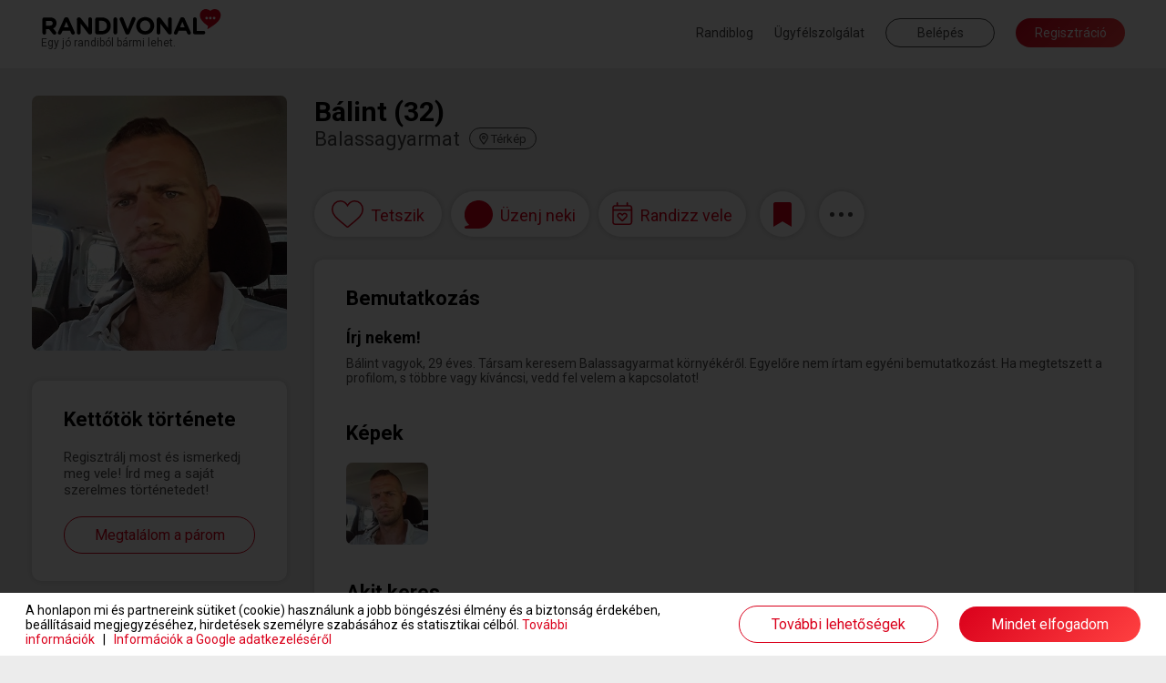

--- FILE ---
content_type: text/css
request_url: https://www.randivonal.hu/assets/css/common/vue/slider/default.css?_=d2959
body_size: 1410
content:
.slider-target,.slider-target *{-webkit-touch-callout:none;-webkit-tap-highlight-color:rgba(0,0,0,0);-webkit-user-select:none;touch-action:none;-ms-user-select:none;-moz-user-select:none;user-select:none;box-sizing:border-box}.slider-target{position:relative}.slider-base,.slider-connects{width:100%;height:100%;position:relative;z-index:1}.slider-connects{overflow:hidden;z-index:0}.slider-connect,.slider-origin{will-change:transform;position:absolute;z-index:1;top:0;right:0;-ms-transform-origin:0 0;-webkit-transform-origin:0 0;-webkit-transform-style:preserve-3d;transform-origin:0 0;transform-style:flat}.slider-connect{height:100%;width:100%}.slider-origin{height:10%;width:10%}.slider-txt-dir-rtl.slider-horizontal .slider-origin{left:0;right:auto}.slider-vertical .slider-origin{width:0}.slider-horizontal .slider-origin{height:0}.slider-handle{-webkit-backface-visibility:hidden;backface-visibility:hidden;position:absolute}.slider-touch-area{height:100%;width:100%}.slider-state-tap .slider-connect,.slider-state-tap .slider-origin{transition:transform .3s}.slider-state-drag *{cursor:inherit!important}.slider-tooltip-drag .slider-tooltip,.slider-tooltip-focus .slider-tooltip{display:none!important}.slider-tooltip-drag .slider-active .slider-tooltip,.slider-tooltip-drag.slider-state-drag .slider-tooltip:not(.slider-tooltip-hidden),.slider-tooltip-focus.slider-focused .slider-tooltip:not(.slider-tooltip-hidden){display:block!important}.slider-horizontal{height:var(--slider-height,6px)}.slider-horizontal .slider-handle{width:var(--slider-handle-width,16px);height:var(--slider-handle-height,16px);top:calc(var(--slider-handle-height, 16px)/2*-1 - var(--slider-height, 6px)/2*-1 + -1px);right:calc(var(--slider-handle-width, 16px)/2*-1)}.slider-vertical{width:var(--slider-height,6px);height:var(--slider-vertical-height,300px)}.slider-vertical .slider-handle{width:var(--slider-handle-height,16px);height:var(--slider-handle-width,16px);top:calc(var(--slider-handle-width, 16px)/2*-1);right:calc(var(--slider-handle-height, 16px)/2*-1 - var(--slider-height, 6px)/2*-1 + -1px)}.slider-txt-dir-rtl.slider-horizontal .slider-handle{left:calc(var(--slider-handle-width, 16px)/2*-1);right:auto}.slider-base{background-color:var(--slider-bg,#d1d5db)}.slider-base,.slider-connects{border-radius:var(--slider-radius,9999px)}.slider-connect{background:var(--slider-connect-bg,#10b981);cursor:pointer}.slider-draggable{cursor:ew-resize}.slider-vertical .slider-draggable{cursor:ns-resize}.slider-handle{width:var(--slider-handle-width,16px);height:var(--slider-handle-height,16px);border-radius:var(--slider-handle-radius,9999px);background:var(--slider-handle-bg,#fff);border:var(--slider-handle-border,0);box-shadow:var(--slider-handle-shadow,.5px .5px 2px 1px rgba(0,0,0,.32));cursor:-webkit-grab;cursor:grab}.slider-handle:focus{outline:none;box-shadow:0 0 0 var(--slider-handle-ring-width,3px) var(--slider-handle-ring-color,rgba(16,185,129,.18823529411764706)),var(--slider-handle-shadow,.5px .5px 2px 1px rgba(0,0,0,.32))}.slider-active{box-shadow:var(--slider-handle-shadow-active,.5px .5px 2px 1px rgba(0,0,0,.42));cursor:-webkit-grabbing;cursor:grabbing}[disabled] .slider-connect{background:var(--slider-connect-bg-disabled,#9ca3af)}[disabled].slider-handle,[disabled] .slider-handle,[disabled].slider-target{cursor:not-allowed}[disabled] .slider-tooltip{background:var(--slider-tooltip-bg-disabled,#9ca3af);border-color:var(--slider-tooltip-bg-disabled,#9ca3af)}.slider-tooltip{position:absolute;display:block;font-size:var(--slider-tooltip-font-size,.875rem);line-height:var(--slider-tooltip-line-height,1.25rem);font-weight:var(--slider-tooltip-font-weight,600);white-space:nowrap;padding:var(--slider-tooltip-py,2px) var(--slider-tooltip-px,6px);min-width:var(--slider-tooltip-min-width,20px);text-align:center;color:var(--slider-tooltip-color,#fff);border-radius:var(--slider-tooltip-radius,5px);border:1px solid var(--slider-tooltip-bg,#10b981);background:var(--slider-tooltip-bg,#10b981)}.slider-horizontal .slider-tooltip-top{transform:translate(-50%);left:50%;bottom:calc(var(--slider-handle-height, 16px) + var(--slider-tooltip-arrow-size, 5px) + var(--slider-tooltip-distance, 3px))}.slider-horizontal .slider-tooltip-top:before{content:"";position:absolute;bottom:calc(var(--slider-tooltip-arrow-size, 5px)*-2);left:50%;width:0;height:0;border:var(--slider-tooltip-arrow-size,5px) solid transparent;border-top-color:inherit;transform:translate(-50%)}.slider-horizontal .slider-tooltip-bottom{transform:translate(-50%);left:50%;top:calc(var(--slider-handle-height, 16px) + var(--slider-tooltip-arrow-size, 5px) + var(--slider-tooltip-distance, 3px))}.slider-horizontal .slider-tooltip-bottom:before{content:"";position:absolute;top:calc(var(--slider-tooltip-arrow-size, 5px)*-2);left:50%;width:0;height:0;border:var(--slider-tooltip-arrow-size,5px) solid transparent;border-bottom-color:inherit;transform:translate(-50%)}.slider-vertical .slider-tooltip-left{transform:translateY(-50%);top:50%;right:calc(var(--slider-handle-height, 16px) + var(--slider-tooltip-arrow-size, 5px) + var(--slider-tooltip-distance, 3px))}.slider-vertical .slider-tooltip-left:before{content:"";position:absolute;right:calc(var(--slider-tooltip-arrow-size, 5px)*-2);top:50%;width:0;height:0;border:var(--slider-tooltip-arrow-size,5px) solid transparent;border-left-color:inherit;transform:translateY(-50%)}.slider-vertical .slider-tooltip-right{transform:translateY(-50%);top:50%;left:calc(var(--slider-handle-height, 16px) + var(--slider-tooltip-arrow-size, 5px) + var(--slider-tooltip-distance, 3px))}.slider-vertical .slider-tooltip-right:before{content:"";position:absolute;left:calc(var(--slider-tooltip-arrow-size, 5px)*-2);top:50%;width:0;height:0;border:var(--slider-tooltip-arrow-size,5px) solid transparent;border-right-color:inherit;transform:translateY(-50%)}.slider-horizontal .slider-origin>.slider-tooltip{transform:translate(50%);left:auto}.slider-horizontal .slider-origin>.slider-tooltip-top{bottom:calc(var(--slider-tooltip-arrow-size, 5px) + var(--slider-handle-height, 16px)/2 - var(--slider-height, 6px)/2 + var(--slider-tooltip-distance, 3px) + 1px)}.slider-horizontal .slider-origin>.slider-tooltip-bottom{top:calc(var(--slider-tooltip-arrow-size, 5px) + var(--slider-handle-height, 16px)/2 - var(--slider-height, 6px)/2 + var(--slider-tooltip-distance, 3px) + var(--slider-height, 6px) - 1px)}.slider-vertical .slider-origin>.slider-tooltip{transform:translateY(calc(var(--slider-tooltip-line-height, 1.25rem)*-1 - var(--slider-tooltip-py, 2px)*-1 + 1px));top:auto}.slider-vertical .slider-origin>.slider-tooltip-left{right:calc(var(--slider-tooltip-arrow-size, 5px) + var(--slider-height, 6px) + var(--slider-handle-height, 16px)/2 - var(--slider-height, 6px)/2 + var(--slider-tooltip-distance, 3px) - 1px)}.slider-vertical .slider-origin>.slider-tooltip-right{left:calc(var(--slider-tooltip-arrow-size, 5px) + var(--slider-height, 6px) + var(--slider-handle-height, 16px)/2 - var(--slider-height, 6px)/2 + var(--slider-tooltip-distance, 3px) - var(--slider-height, 6px) + 1px)}

--- FILE ---
content_type: image/svg+xml
request_url: https://www.randivonal.hu/assets/images/desktop/swipe/icons/scrollLeft.svg
body_size: 465
content:
<svg width="17" height="34" viewBox="0 0 17 34" fill="none" xmlns="http://www.w3.org/2000/svg">
<path d="M0.434685 15.9757L14.3449 0.519894C14.9245 -0.156296 15.8905 -0.156296 16.4701 0.423294C17.1463 1.00289 17.1463 1.96888 16.5667 2.54847L3.62244 17.0383L16.5667 31.4315C17.1463 32.0111 17.1463 32.9771 16.4701 33.5567C15.8905 34.1363 14.9245 34.1363 14.3449 33.4601L0.434685 18.1009C-0.144907 17.4247 -0.144907 16.5553 0.434685 15.9757Z" fill="#6B6B6B"/>
</svg>


--- FILE ---
content_type: application/javascript
request_url: https://www.randivonal.hu/assets/js/desktop/layers/dateFinder/date.js?_=d2780
body_size: 3938
content:
RV.date = {

    app: undefined,
    appScope: undefined,

    prepare: function() {
        var self = this;

        this.app = Vue.createApp({
            delimiters: ['[[', ']]'],
            data: function () {
                return {
                    hidden: true,
                    layerIndex: 100000,
                    categories: self.categories,
                    date: false,
                    loading: false,

                    // TODO
                    incomingInvitationsOffset: 0,
                    incomingInvitationsEnd: false,
                    incomingInvitationsLoading: false,

                    likes: {
                        items: [],
                        offset: 0,
                        end: false,
                        loading: false,
                    },
                    invitations: {
                        incoming: {
                            items: [],
                            offset: 0,
                            end: false,
                            loading: false
                        },
                        outgoing: {
                            items: [],
                            offset: 0,
                            end: false,
                            loading: false
                        }
                    },
                    dateStack: [],
                    headerMinHeight: 0,
                    activeTab: 1,
                    userProfile: {
                        userData: [],
                        answers: [],
                        hasOwnAnswers: false,
                        invitationsDisabled: false,
                        invitationsDisabledTooltip: '',
                        loading: false,
                        loaded: false
                    },
                }
            },
            computed: {
                categoryName: function() {
                    if(this.date === false) return '';

                    var categories = [];
                    for(var i=0; i<this.date.categories.length; i++) {
                        if(typeof this.categories[this.date.categories[i]] != 'undefined') {
                            categories.push(this.categories[this.date.categories[i]].name);
                        }
                    }

                    return categories.join(' / ');
                },
                photo: function() {
                    if(this.date === false) return '';

                    if(this.date.photo.categoryId == 0) {
                        if(this.date.photo.id == 99) {
                            return this.date.photo.large;
                        } else if(this.date.photo.id == 0) {
                            return false;
                        }
                    }

                    return this.categories[this.date.photo.categoryId].photos[this.date.photo.id - 1].large;
                },
                currentUserInviting: function() {
                    if(this.date === false || this.date.own) return false;

                    for(var i=0; i<this.date.invitations.length; i++) {
                        if(this.date.invitations[i].userId == this.date.user.userId &&
                           this.date.invitations[i].status != 3) return true;
                    }

                    return false;
                }
            },
            created: function() {
                self.appScope = this;
            },
            mounted: function() {
                VueEmitter.on('refreshDate', this.refresh);
                VueEmitter.on('dateInvitationEvent', this.dateInvitationEvent);
                window.addEventListener('resize', this.resize);
            },
            destroyed: function() {
                VueEmitter.off('refreshDate', this.refresh);
                VueEmitter.off('dateInvitationEvent', this.dateInvitationEvent);
                window.removeEventListener('resize', this.resize);
            },
            methods: {
                nl2br: nl2br,
                urlify: function(text) {
                    var urlRegex = /(\b(https?|ftp|file):\/\/[-A-Z0-9+&@#\/%?=~_|!:,.;]*[-A-Z0-9+&@#\/%=~_|])/ig;
                    return text.replace(urlRegex, function(url) {
                        return '<a href="' + url + '" target="_blank">' + url + '</a>';
                    });
                },
                load: function(id, showProfile, refresh) {
                    var self = this;

                    if(typeof showProfile == 'undefined') showProfile = false;
                    if(typeof refresh == 'undefined') refresh = false;

                    if(typeof this.$refs.incomingInvitations != 'undefined' && this.$refs.incomingInvitations !== null) {
                        this.$refs.incomingInvitations.removeEventListener('scroll', this.scrollIncomingInvitation);
                    }

                    if(typeof this.$refs.likingUsers != 'undefined' && this.$refs.likingUsers !== null) {
                        this.$refs.likingUsers.removeEventListener('scroll', this.scrollLikingUsers);
                    }

                    if(refresh === false) {
                        this.layerIndex = layer.getNextLayerIndex();

                        this.loading = true;

                        document.body.style.overflowY = 'hidden';
                        self.hidden = false;

                        this.$nextTick(function() {
                            self.setHeaderMinHeight();
                        });

                        setURLParameter('date', id, true);
                    }

                    var data = {
                        id: id,
                        forDisplay: 1
                    };

                    ajaxRequest.post('dateFinder', 'get', data, function(response) {
                        if(response.data.date === false) {
                            if(typeof response.data.message != 'undefined') {
                                layer.message(response.data.message);
                            }
                            self.close();
                            return;
                        }

                        self.date = response.data.date;

                        if(refresh === false) {
                            self.activeTab = showProfile ? 3 : 1;
                            self.userProfile.loaded = false;
                            self.likes.items = response.data.likes;
                            self.likes.offset = response.data.likes.length;
                            self.likes.end = response.data.likes.length < 30;
                            self.invitations.incoming.items = [];
                            self.invitations.incoming.offset = 0;
                            self.invitations.incoming.end = false;
                            self.invitations.outgoing.items = [];
                            self.invitations.outgoing.offset = 0;
                            self.invitations.outgoing.end = false;
                            self.incomingInvitationsOffset = 0;
                            self.incomingInvitationsEnd = false;

                            if(self.dateStack.indexOf(self.date.user.userId) == -1) {
                                self.dateStack.push(self.date.user.userId);
                            }

                            if(showProfile) self.loadUserProfile();

                            if(typeof response.data.date.invitations != 'undefined') {
                                self.incomingInvitationsOffset = response.data.date.invitations.length;
                            }

                            self.loading = false;

                            self.$nextTick(function() {
                                self.setHeaderMinHeight();

                                self.$refs.dateOuter.addEventListener('scroll', self.scroll);

                                if(typeof self.$refs.incomingInvitations != 'undefined' && self.$refs.incomingInvitations !== null) {
                                    self.$refs.incomingInvitations.addEventListener('scroll', self.scrollIncomingInvitation);
                                }

                                if(typeof self.$refs.likingUsers != 'undefined' && self.$refs.likingUsers !== null) {
                                    self.$refs.likingUsers.addEventListener('scroll', self.scrollLikingUsers);
                                }

                                VueEmitter.emit('loadFeaturesIntro', this.date.userId == 1 ? 3 : 4);
                            });

                            if(typeof RV.common.app == 'object') RV.common.app.setRefresh();
                        }
                    });
                },
                refresh: function(id) {
                    if(this.date === false || this.date.id !== id) return;
                    this.load(this.date.id, false, true);
                },
                close: function(el) {
                    if(typeof el != 'undefined' && el !== true) {
                        if(el.target.className != 'dateOuter') return false;
                    }

                    this.$refs.dateOuter.removeEventListener('scroll', this.scroll);

                    if(typeof this.$refs.incomingInvitations != 'undefined' && this.$refs.incomingInvitations !== null) {
                        this.$refs.incomingInvitations.removeEventListener('scroll', this.scrollIncomingInvitation);
                    }

                    this.hidden = true;

                    document.body.style.overflowY = 'auto';

                    if(this.date !== false) {
                        VueEmitter.emit('chatEvent', 'closeBox', this.date.user.userId, false, true);
                    }

                    VueEmitter.emit('closeFeaturesIntro');

                    removeURLParameter('date');

                    this.dateStack = [];

                    if(typeof RV.common.app == 'object') RV.common.app.setRefresh();
                },
                edit: function() {
                    if(this.date.status > 1 && this.date.status != 3) return;
                    RV.dateEditor.appScope.load(this.date.id);
                },
                remove: function() {
                    var self = this;

                    layer.confirm(lang['dateFinder.date.confirmDeletion.title'], lang['dateFinder.date.confirmDeletion'], function() {
                        var data = {
                            id: self.date.id
                        };

                        ajaxRequest.post('dateFinder', 'deleteDate', data, function(response) {
                            if(response.data.success) {
                                VueEmitter.emit('dateDeleted', self.date.id, response.data.hasOwnDate);
                                self.close();
                            } else {
                                if(typeof response.data.message != 'undefined') {
                                    layer.messageExt(false, response.data.message, lang['common.ok2']);
                                }
                            }
                        });
                    }, [lang['common.cancel'], lang['common.yes']]);
                },

                // TODO:
                loadInvitations: function(incoming, first) {
                    var self = this;

                    if(typeof incoming == 'undefined') incoming = true;
                    if(typeof first == 'undefined') first = false;

                    if(incoming) {
                        var invitations = this.invitations.incoming;
                        this.activeTab = 2;

                    } else {
                        var invitations = this.invitations.outgoing;
                        this.activeTab = 3;
                    }

                    if(first) {
                        invitations.items = [];
                        invitations.offset = 0;
                        invitations.end = false;
                    }

                    if(invitations.loading || invitations.end) return;

                    invitations.loading = true;

                    var data = {
                        id: this.date.id,
                        offset: incoming.offset
                    };

                    if(incoming) data.incoming = 1; else data.outgoing = 1;

                    ajaxRequest.post('dateFinder', 'getInvitations', data, function(response) {
                        if(invitations.offset == 0) {
                            invitations.items = response.data.invitations;
                        } else {
                            for(var i=0; i<response.data.invitations.length; i++) {
                                invitations.items.push(response.data.invitations[i]);
                            }
                        }

                        if(response.data.invitations.length < 30) {
                            invitations.end = true;
                        }

                        invitations.offset += response.data.invitations.length;
                        invitations.loading = false;
                    });
                },

                loadIncomingInvitations: function() {
                    var self = this;

                    if(this.incomingInvitationsLoading || this.incomingInvitationsEnd) return;

                    this.incomingInvitationsLoading = true;

                    var data = {
                        id: this.date.id,
                        offset: this.incomingInvitationsOffset,
                        incoming: 1
                    };

                    ajaxRequest.post('dateFinder', 'getInvitations', data, function(response) {
                        if(self.incomingInvitationsOffset == 0) {
                            self.date.invitations = response.data.invitations;
                        } else {
                            for(var i=0; i<response.data.invitations.length; i++) {
                                self.date.invitations.push(response.data.invitations[i]);
                            }
                        }

                        if(response.data.invitations.length < 30) {
                            self.incomingInvitationsEnd = true;
                        }

                        self.incomingInvitationsOffset += response.data.invitations.length;
                        self.incomingInvitationsLoading = false;
                    });
                },

                showDateDescription: function() {
                    var self = this;

                    this.activeTab = 1;

                    this.$nextTick(function() {
                        if(typeof self.$refs.likingUsers != 'undefined' && self.$refs.likingUsers !== null) {
                            self.$refs.likingUsers.addEventListener('scroll', self.scrollLikingUsers);
                        }
                    });
                },
                loadUserProfile: function() {
                    var self = this;

                    if(this.userProfile.loaded === false) {
                        if(this.userProfile.loading) return;
                        this.userProfile.loading = true;

                        this.$nextTick(function() {
                            self.activeTab = 4;

                            var url = '/profile/index/' + self.date.user.userId;

                            var data = {
                                'headless': 1
                            };

                            $.post(url, data, function(response) {
                                self.userProfile.userData = response.userData;
                                self.userProfile.answers = response.answers;
                                self.userProfile.hasOwnAnswers = response.hasOwnAnswers;
                                self.userProfile.invitationsDisabled = response.invitationsDisabled;
                                self.userProfile.invitationsDisabledTooltip = response.invitationsDisabledTooltip;
                                self.userProfile.loaded = true;
                                self.userProfile.loading = false;
                            }, 'json');
                        });
                    } else {
                        this.activeTab = 4;
                        return;
                    }
                },
                showUserProfile: function(userId) {
                    layer.loadUserProfile(userId);
                },
                like: function() {
                    var self = this;

                    var data = {
                        id: this.date.id
                    };

                    ajaxRequest.post('dateFinder', 'like', data, function(response) {
                        if(response.data.result !== false) {
                            self.date.isLiked = response.data.result == 1;
                            self.date.newLike = self.date.isLiked;

                            if(self.date.newLike) {
                                setTimeout(function() {
                                    self.date.newLike = false;
                                }, 1000);
                            }

                            if(self.date.isLiked) {
                                self.date.likeCount++;
                                self.loadLikes(true);
                            } else {
                                self.date.likeCount--;
                            }

                            if(self.activeTab == 4 && self.userProfile.loaded === false) {
                                self.loadUserProfile();
                            }
                        }
                    });
                },
                loadLikes: function(first) {
                    var self = this;

                    if(typeof first == 'undefined') first = false;

                    if(this.date.own === false && this.date.isLiked === false) return;

                    if(first) {
                        this.likes.offset = 0;
                        this.likes.end = false;
                    }

                    if(this.likes.loading || this.likes.end) return;

                    this.likes.loading = true;

                    var data = {
                        id: this.date.id,
                        offset: this.likes.offset
                    };

                    ajaxRequest.post('dateFinder', 'getLikes', data, function(response) {
                        if(self.likes.offset == 0) {
                            self.likes.items = response.data.likes;
                        } else {
                            for(var i=0; i<response.data.likes.length; i++) {
                                self.likes.items.push(response.data.likes[i]);
                            }
                        }

                        if(response.data.likes.length < 30) {
                            self.likes.end = true;
                        }

                        self.likes.offset += response.data.likes.length;
                        self.likes.loading = false;

                        if(typeof self.$refs.likingUsers != 'undefined' && self.$refs.likingUsers !== null) {
                            self.$refs.likingUsers.addEventListener('scroll', self.scrollLikingUsers);
                        }
                    });
                },
                invite: function(user) {
                    if(user.status !== null && user.status != 3) return;

                    var data = {
                        id: this.date.id,
                        userId: user.userId
                    };

                    ajaxRequest.post('dateFinder', 'invite', data, function(response) {
                        if(response.data.success) {
                            user.status = response.data.status;
                            VueEmitter.emit('dateInvitationEvent', 'refreshStatus', data, response.data.status);
                            VueEmitter.emit('dateInvitationEvent', 'refreshOwnInvitation', data, true);
                        } else if(typeof response.data.message != 'undefined') {
                            layer.message(response.data.message);
                        }
                    });
                },
                revokeInvitation: function(user, dateId, callback) {
                    var data = {
                        id: typeof dateId == 'undefined' ? this.date.id : dateId,
                        userId: user.userId
                    };

                    ajaxRequest.post('dateFinder', 'revokeInvitation', data, function(response) {
                        if(response.data.success) {
                            user.status = response.data.status;
                            VueEmitter.emit('dateInvitationEvent', 'refreshStatus', data, response.data.status);
                            VueEmitter.emit('dateInvitationEvent', 'refreshOwnInvitation', data, response.data.hasInvitation);
                            if(typeof callback == 'function') callback();
                        }
                    });
                },
                acceptInvitation: function(user, dateId, callback) {
                    var data = {
                        id: typeof dateId == 'undefined' ? this.date.id : dateId,
                        userId: user.userId
                    };

                    ajaxRequest.post('dateFinder', 'acceptInvitation', data, function(response) {
                        if(response.data.success) {
                            user.status = response.data.status;
                            VueEmitter.emit('dateInvitationEvent', 'refreshStatus', data, response.data.status);
                            if(typeof callback == 'function') callback();
                        }
                    });
                },
                rejectInvitation: function(user, dateId, callback) {
                    var data = {
                        id: typeof dateId == 'undefined' ? this.date.id : dateId,
                        userId: user.userId
                    };

                    ajaxRequest.post('dateFinder', 'rejectInvitation', data, function(response) {
                        if(response.data.success) {
                            user.status = response.data.status;
                            VueEmitter.emit('dateInvitationEvent', 'refreshStatus', data, response.data.status);
                            if(typeof callback == 'function') callback();
                        }
                    });
                },
                dateInvitationEvent: function(event, data, status) {
                    if(this.date === false || data.id != this.date.id) return;

                    if(event == 'refreshStatus') {
                        for(var i=0; i<this.likes.items.length; i++) {
                            if(this.likes.items[i].userId == data.userId) {
                                this.likes.items[i].status = status;
                            }
                        }
                    }
                },
                ban: function(user) {
                    var self = this;

                    var data = {
                        userId: user.userId
                    };

                    ajaxRequest.post('dateFinder', 'ban', data, function(response) {
                        if(response.data.success) {
                            user.isBanned = true;
                            self.userProfile.invitationsDisabled = true;
                        }
                    });
                },
                unban: function(user) {
                    var self = this;

                    var data = {
                        userId: user.userId
                    };

                    ajaxRequest.post('dateFinder', 'unban', data, function(response) {
                        if(response.data.success) {
                            user.isBanned = false;
                            self.userProfile.invitationsDisabled = false;
                        }
                    });
                },
                openChat: function() {
                    RV.chat.appScope.open(this.date.userId)
                },
                setHeaderMinHeight: function() {
                    if(this.loading === false) {
                        if(typeof this.$refs.head != 'undefined' && this.$refs.head !== null) {
                            this.headerMinHeight = Math.round(this.$refs.head.offsetWidth * (520 / 1220));
                        }
                    } else {
                        if(typeof this.$refs.loadingHead != 'undefined' && this.$refs.loadingHead !== null) {
                            this.headerMinHeight = Math.round(this.$refs.loadingHead.offsetWidth * (520 / 1220));
                        }
                    }
                },
                resize: function() {
                    this.setHeaderMinHeight();
                },
                scroll: function() {
                    switch(this.activeTab) {
                        case 2:
                        case 3:
                            if(this.$refs.dateOuter.scrollTop + this.$refs.dateOuter.offsetHeight > this.$refs.dateOuter.scrollHeight - 20) {
                                this.loadInvitations(this.activeTab == 2);
                            }
                            break;
                        /*case 4:
                            if(this.$refs.dateOuter.scrollTop + this.$refs.dateOuter.offsetHeight > this.$refs.dateOuter.scrollHeight - 20) {
                                this.loadLikes();
                            }
                            break;*/
                    }
                },
                scrollIncomingInvitation: function() {
                    if(this.$refs.incomingInvitations.scrollTop + this.$refs.incomingInvitations.offsetHeight > this.$refs.incomingInvitations.scrollHeight - 20) {
                        this.loadIncomingInvitations();
                    }
                },
                scrollLikingUsers: function() {
                    if(this.$refs.likingUsers.scrollTop + this.$refs.likingUsers.offsetHeight > this.$refs.likingUsers.scrollHeight - 20) {
                        this.loadLikes();
                    }
                }
            }
        });

        this.app.component('user-invitation-card', this.userInvitationCard);
        this.app.component('user-label', RV.components.label);
        this.app.component('tooltip', RV.components.tooltip);
        this.app.component('time-since', RV.components.timeSince);
        this.app.component('text-box', RV.profile.textBox);
        this.app.component('resizable-box', RV.profile.resizableBox);
        this.app.component('profile-main', RV.profile.profileMain);
        this.app.component('date-card', RV.profile.dateCard);
        this.app.component('date-slider', RV.profile.dateSlider);

        this.app.mount('#dateLayerApp');

        var dateId = getUrlParameter('date');
        if(dateId !== false) {
            this.appScope.load(dateId);
        }
    },

    userInvitationCard: {
        props: [
            'date',
            'user'
        ],
        template: '#userInvitationCard',
        delimiters: ['[[', ']]'],
        methods: {
            showUserProfile: function(userId) {
                layer.loadUserProfile(userId);
            },
            invite: function(user) {
                var data = {
                    id: this.date.id,
                    userId: user.userId
                };

                ajaxRequest.post('dateFinder', 'invite', data, function(response) {
                    if(response.data.success) {
                        user.status = response.data.status;
                        VueEmitter.emit('dateInvitationEvent', 'refreshStatus', data, response.data.status);
                        VueEmitter.emit('dateInvitationEvent', 'refreshOwnInvitation', data, true);
                    } else if(typeof response.data.message != 'undefined') {
                        layer.message(response.data.message);
                    }
                });
            },
            revokeInvitation: function(user, dateId) {
                var data = {
                    id: typeof dateId == 'undefined' ? this.date.id : dateId,
                    userId: user.userId
                };

                ajaxRequest.post('dateFinder', 'revokeInvitation', data, function(response) {
                    if(response.data.success) {
                        user.status = response.data.status;
                        VueEmitter.emit('dateInvitationEvent', 'refreshStatus', data, response.data.status);
                        VueEmitter.emit('dateInvitationEvent', 'refreshOwnInvitation', data, response.data.hasInvitation);
                    }
                });
            },
            acceptInvitation: function(user, dateId) {
                var data = {
                    id: typeof dateId == 'undefined' ? this.date.id : dateId,
                    userId: user.userId
                };

                ajaxRequest.post('dateFinder', 'acceptInvitation', data, function(response) {
                    if(response.data.success) {
                        user.status = response.data.status;
                        VueEmitter.emit('dateInvitationEvent', 'refreshStatus', data, response.data.status);
                    }
                });
            },
            rejectInvitation: function(user, dateId) {
                var data = {
                    id: typeof dateId == 'undefined' ? this.date.id : dateId,
                    userId: user.userId
                };

                ajaxRequest.post('dateFinder', 'rejectInvitation', data, function(response) {
                    if(response.data.success) {
                        user.status = response.data.status;
                        VueEmitter.emit('dateInvitationEvent', 'refreshStatus', data, response.data.status);
                    }
                });
            },
            cancelAcception: function() {
                //
            },
            openChat: function() {
                RV.chat.appScope.open(this.user.userId)
            }
        }
    }

};

--- FILE ---
content_type: image/svg+xml
request_url: https://www.randivonal.hu/assets/images/sites/randivonal/desktop/common/appStoreNew.svg
body_size: 19015
content:
<svg width="428" height="82" viewBox="0 0 428 82" fill="none" xmlns="http://www.w3.org/2000/svg">
<g>
<rect x="6" y="6" width="415.484" height="69.68" rx="15" fill="white" shape-rendering="crispEdges"/>
<path d="M52.3609 39.761C52.3829 38.0484 52.8378 36.3693 53.6832 34.8798C54.5286 33.3903 55.737 32.1388 57.196 31.2418C56.2692 29.9181 55.0464 28.8287 53.6249 28.0602C52.2034 27.2917 50.6222 26.8653 49.007 26.8148C45.5616 26.4531 42.2214 28.8765 40.4656 28.8765C38.6759 28.8765 35.9727 26.8507 33.0618 26.9105C31.1789 26.9714 29.3439 27.5189 27.7355 28.4998C26.1272 29.4807 24.8003 30.8614 23.8843 32.5076C19.9162 39.3778 22.8761 49.4747 26.6772 55.0282C28.579 57.7475 30.8016 60.7851 33.71 60.6774C36.5559 60.5593 37.6188 58.8626 41.0541 58.8626C44.4575 58.8626 45.4547 60.6774 48.4221 60.6089C51.4759 60.5593 53.4 57.8775 55.2351 55.1324C56.6015 53.1947 57.653 51.0532 58.3505 48.7872C56.5763 48.0368 55.0623 46.7807 53.9972 45.1756C52.932 43.5705 52.3629 41.6874 52.3609 39.761Z" fill="black" fill-opacity="0.7"/>
<path d="M46.7564 23.162C48.4215 21.1632 49.2419 18.5939 49.0432 16C46.4993 16.2672 44.1495 17.483 42.4619 19.4052C41.6368 20.3442 41.0049 21.4366 40.6022 22.6201C40.1996 23.8035 40.0341 25.0546 40.1153 26.302C41.3877 26.3151 42.6465 26.0393 43.7968 25.4954C44.9472 24.9515 45.9591 24.1537 46.7564 23.162Z" fill="black" fill-opacity="0.7"/>
<path d="M166.999 20.1487V28.68H165.54V20.1487H166.999ZM169.677 20.1487V21.3206H162.886V20.1487H169.677ZM169.571 25.5804V25.4456C169.571 24.9886 169.638 24.5648 169.771 24.1741C169.903 23.7796 170.095 23.4378 170.345 23.1487C170.599 22.8558 170.907 22.6292 171.271 22.4691C171.638 22.305 172.052 22.223 172.513 22.223C172.978 22.223 173.392 22.305 173.755 22.4691C174.122 22.6292 174.433 22.8558 174.687 23.1487C174.94 23.4378 175.134 23.7796 175.267 24.1741C175.399 24.5648 175.466 24.9886 175.466 25.4456V25.5804C175.466 26.0374 175.399 26.4612 175.267 26.8519C175.134 27.2425 174.94 27.5843 174.687 27.8773C174.433 28.1663 174.124 28.3929 173.761 28.5569C173.397 28.7171 172.985 28.7972 172.524 28.7972C172.06 28.7972 171.644 28.7171 171.276 28.5569C170.913 28.3929 170.604 28.1663 170.351 27.8773C170.097 27.5843 169.903 27.2425 169.771 26.8519C169.638 26.4612 169.571 26.0374 169.571 25.5804ZM170.983 25.4456V25.5804C170.983 25.8655 171.013 26.1351 171.071 26.389C171.13 26.6429 171.222 26.8655 171.347 27.0569C171.472 27.2484 171.632 27.3987 171.827 27.5081C172.022 27.6175 172.255 27.6722 172.524 27.6722C172.786 27.6722 173.013 27.6175 173.204 27.5081C173.399 27.3987 173.56 27.2484 173.685 27.0569C173.81 26.8655 173.901 26.6429 173.96 26.389C174.022 26.1351 174.054 25.8655 174.054 25.5804V25.4456C174.054 25.1644 174.022 24.8987 173.96 24.6487C173.901 24.3948 173.808 24.1702 173.679 23.9749C173.554 23.7796 173.394 23.6273 173.198 23.5179C173.007 23.4046 172.778 23.348 172.513 23.348C172.247 23.348 172.017 23.4046 171.821 23.5179C171.63 23.6273 171.472 23.7796 171.347 23.9749C171.222 24.1702 171.13 24.3948 171.071 24.6487C171.013 24.8987 170.983 25.1644 170.983 25.4456ZM170.403 20.6585C170.403 20.4671 170.47 20.3069 170.603 20.178C170.735 20.0452 170.911 19.9788 171.13 19.9788C171.353 19.9788 171.53 20.0452 171.663 20.178C171.796 20.3069 171.862 20.4671 171.862 20.6585C171.862 20.846 171.796 21.0062 171.663 21.139C171.53 21.2679 171.353 21.3323 171.13 21.3323C170.911 21.3323 170.735 21.2679 170.603 21.139C170.47 21.0062 170.403 20.846 170.403 20.6585ZM173.116 20.6644C173.116 20.473 173.183 20.3128 173.315 20.1839C173.448 20.0511 173.626 19.9847 173.849 19.9847C174.067 19.9847 174.243 20.0511 174.376 20.1839C174.513 20.3128 174.581 20.473 174.581 20.6644C174.581 20.8519 174.513 21.012 174.376 21.1448C174.243 21.2737 174.067 21.3382 173.849 21.3382C173.626 21.3382 173.448 21.2737 173.315 21.1448C173.183 21.012 173.116 20.8519 173.116 20.6644ZM178.161 19.68V28.68H176.743V19.68H178.161ZM182.614 22.3401V23.3714H179.04V22.3401H182.614ZM180.071 20.7874H181.483V26.928C181.483 27.1234 181.511 27.2737 181.565 27.3792C181.624 27.4808 181.704 27.5491 181.806 27.5843C181.907 27.6194 182.026 27.637 182.163 27.637C182.261 27.637 182.354 27.6312 182.444 27.6194C182.534 27.6077 182.606 27.596 182.661 27.5843L182.667 28.6624C182.55 28.6976 182.413 28.7288 182.257 28.7562C182.104 28.7835 181.929 28.7972 181.729 28.7972C181.405 28.7972 181.118 28.7405 180.868 28.6273C180.618 28.5101 180.423 28.3206 180.282 28.0589C180.142 27.7972 180.071 27.4495 180.071 27.0159V20.7874ZM187.261 26.9632C187.261 26.8226 187.226 26.6956 187.155 26.5823C187.085 26.4651 186.95 26.3597 186.751 26.2659C186.556 26.1722 186.267 26.0862 185.884 26.0081C185.548 25.9339 185.239 25.846 184.958 25.7444C184.681 25.639 184.442 25.512 184.243 25.3636C184.044 25.2151 183.89 25.0394 183.78 24.8362C183.671 24.6331 183.616 24.3987 183.616 24.1331C183.616 23.8753 183.673 23.6312 183.786 23.4007C183.899 23.1702 184.062 22.9671 184.272 22.7913C184.483 22.6155 184.739 22.4769 185.04 22.3753C185.345 22.2737 185.685 22.223 186.06 22.223C186.591 22.223 187.046 22.3128 187.425 22.4925C187.808 22.6683 188.101 22.9085 188.304 23.2132C188.507 23.514 188.608 23.8538 188.608 24.2327H187.196C187.196 24.0648 187.153 23.9085 187.067 23.764C186.985 23.6155 186.86 23.4964 186.692 23.4066C186.524 23.3128 186.313 23.2659 186.06 23.2659C185.817 23.2659 185.616 23.305 185.456 23.3831C185.3 23.4573 185.183 23.555 185.104 23.6761C185.03 23.7972 184.993 23.93 184.993 24.0745C184.993 24.18 185.013 24.2757 185.052 24.3616C185.095 24.4437 185.165 24.5198 185.263 24.5901C185.36 24.6566 185.493 24.7191 185.661 24.7776C185.833 24.8362 186.048 24.8929 186.306 24.9476C186.79 25.0491 187.206 25.18 187.554 25.3401C187.905 25.4964 188.175 25.6995 188.362 25.9495C188.55 26.1956 188.644 26.5081 188.644 26.887C188.644 27.1683 188.583 27.4261 188.462 27.6605C188.345 27.8909 188.173 28.0921 187.946 28.264C187.72 28.4319 187.448 28.5628 187.132 28.6566C186.819 28.7503 186.468 28.7972 186.077 28.7972C185.503 28.7972 185.017 28.6956 184.618 28.4925C184.22 28.2855 183.917 28.0218 183.71 27.7015C183.507 27.3773 183.405 27.0413 183.405 26.6937H184.771C184.786 26.9554 184.858 27.1644 184.987 27.3206C185.12 27.473 185.284 27.5843 185.479 27.6546C185.679 27.721 185.884 27.7542 186.095 27.7542C186.349 27.7542 186.562 27.721 186.733 27.6546C186.905 27.5843 187.036 27.4905 187.126 27.3734C187.216 27.2523 187.261 27.1155 187.261 26.9632ZM193.747 27.3675V19.68H195.165V28.68H193.882L193.747 27.3675ZM189.622 25.5804V25.4573C189.622 24.9769 189.679 24.5394 189.792 24.1448C189.905 23.7464 190.069 23.4046 190.284 23.1194C190.499 22.8304 190.761 22.6097 191.069 22.4573C191.378 22.3011 191.726 22.223 192.112 22.223C192.495 22.223 192.831 22.2972 193.12 22.4456C193.409 22.5941 193.655 22.8069 193.858 23.0843C194.062 23.3577 194.224 23.6859 194.345 24.0687C194.466 24.4476 194.552 24.8694 194.603 25.3343V25.7269C194.552 26.18 194.466 26.5941 194.345 26.9691C194.224 27.3441 194.062 27.6683 193.858 27.9417C193.655 28.2151 193.407 28.4261 193.114 28.5745C192.825 28.723 192.487 28.7972 192.101 28.7972C191.718 28.7972 191.372 28.7171 191.063 28.5569C190.759 28.3968 190.499 28.1722 190.284 27.8831C190.069 27.5941 189.905 27.2542 189.792 26.8636C189.679 26.4691 189.622 26.0413 189.622 25.5804ZM191.034 25.4573V25.5804C191.034 25.8694 191.06 26.139 191.11 26.389C191.165 26.639 191.249 26.8597 191.362 27.0511C191.476 27.2386 191.622 27.387 191.802 27.4964C191.985 27.6019 192.204 27.6546 192.458 27.6546C192.778 27.6546 193.042 27.5843 193.249 27.4437C193.456 27.303 193.618 27.1136 193.735 26.8753C193.856 26.6331 193.938 26.3636 193.981 26.0667V25.0062C193.958 24.7757 193.909 24.5609 193.835 24.3616C193.765 24.1624 193.669 23.9886 193.548 23.8401C193.427 23.6878 193.276 23.5706 193.097 23.4886C192.921 23.4026 192.712 23.3597 192.47 23.3597C192.212 23.3597 191.993 23.4144 191.813 23.5237C191.634 23.6331 191.485 23.7835 191.368 23.9749C191.255 24.1663 191.171 24.389 191.116 24.6429C191.062 24.8968 191.034 25.1683 191.034 25.4573ZM201.142 19.68V28.68H199.724V19.68H201.142ZM205.483 28.7972C205.015 28.7972 204.591 28.721 204.212 28.5687C203.837 28.4124 203.517 28.1956 203.251 27.9183C202.989 27.6409 202.788 27.3148 202.647 26.9398C202.507 26.5648 202.437 26.1605 202.437 25.7269V25.4925C202.437 24.9964 202.509 24.5472 202.653 24.1448C202.798 23.7425 202.999 23.3987 203.257 23.1136C203.515 22.8245 203.819 22.6038 204.171 22.4515C204.522 22.2991 204.903 22.223 205.313 22.223C205.767 22.223 206.163 22.2991 206.503 22.4515C206.843 22.6038 207.124 22.8187 207.347 23.096C207.573 23.3694 207.741 23.6956 207.851 24.0745C207.964 24.4534 208.021 24.8714 208.021 25.3284V25.9319H203.122V24.9183H206.626V24.8069C206.618 24.553 206.567 24.3148 206.474 24.0921C206.384 23.8694 206.245 23.6898 206.058 23.553C205.87 23.4163 205.62 23.348 205.308 23.348C205.073 23.348 204.864 23.3987 204.681 23.5003C204.501 23.598 204.351 23.7405 204.229 23.928C204.108 24.1155 204.015 24.3421 203.948 24.6077C203.886 24.8694 203.854 25.1644 203.854 25.4925V25.7269C203.854 26.0042 203.892 26.262 203.966 26.5003C204.044 26.7347 204.157 26.9398 204.306 27.1155C204.454 27.2913 204.634 27.43 204.845 27.5316C205.056 27.6292 205.296 27.678 205.565 27.678C205.905 27.678 206.208 27.6097 206.474 27.473C206.739 27.3362 206.97 27.1429 207.165 26.8929L207.909 27.6136C207.772 27.8128 207.595 28.0042 207.376 28.1878C207.157 28.3675 206.89 28.514 206.573 28.6273C206.261 28.7405 205.897 28.7972 205.483 28.7972ZM213.622 22.3401V28.68H212.204V22.3401H213.622ZM212.11 20.6761C212.11 20.4612 212.181 20.2835 212.321 20.1429C212.466 19.9984 212.665 19.9261 212.919 19.9261C213.169 19.9261 213.366 19.9984 213.511 20.1429C213.655 20.2835 213.728 20.4612 213.728 20.6761C213.728 20.887 213.655 21.0628 213.511 21.2034C213.366 21.3441 213.169 21.4144 212.919 21.4144C212.665 21.4144 212.466 21.3441 212.321 21.2034C212.181 21.0628 212.11 20.887 212.11 20.6761ZM216.569 23.6937V28.68H215.157V22.3401H216.487L216.569 23.6937ZM216.317 25.2757L215.86 25.2698C215.864 24.8206 215.927 24.4085 216.048 24.0335C216.173 23.6585 216.345 23.3362 216.563 23.0667C216.786 22.7972 217.052 22.5901 217.36 22.4456C217.669 22.2972 218.013 22.223 218.392 22.223C218.696 22.223 218.972 22.2659 219.218 22.3519C219.468 22.4339 219.681 22.5687 219.856 22.7562C220.036 22.9437 220.173 23.1878 220.267 23.4886C220.36 23.7855 220.407 24.1507 220.407 24.5843V28.68H218.989V24.5784C218.989 24.2737 218.944 24.0335 218.854 23.8577C218.769 23.678 218.642 23.5511 218.474 23.4769C218.31 23.3987 218.104 23.3597 217.858 23.3597C217.616 23.3597 217.399 23.4105 217.208 23.512C217.017 23.6136 216.854 23.7523 216.722 23.928C216.593 24.1038 216.493 24.3069 216.423 24.5374C216.353 24.7679 216.317 25.014 216.317 25.2757ZM223.249 23.6937V28.68H221.837V22.3401H223.167L223.249 23.6937ZM222.997 25.2757L222.54 25.2698C222.544 24.8206 222.606 24.4085 222.728 24.0335C222.853 23.6585 223.024 23.3362 223.243 23.0667C223.466 22.7972 223.731 22.5901 224.04 22.4456C224.349 22.2972 224.692 22.223 225.071 22.223C225.376 22.223 225.651 22.2659 225.897 22.3519C226.147 22.4339 226.36 22.5687 226.536 22.7562C226.716 22.9437 226.853 23.1878 226.946 23.4886C227.04 23.7855 227.087 24.1507 227.087 24.5843V28.68H225.669V24.5784C225.669 24.2737 225.624 24.0335 225.534 23.8577C225.448 23.678 225.321 23.5511 225.153 23.4769C224.989 23.3987 224.784 23.3597 224.538 23.3597C224.296 23.3597 224.079 23.4105 223.888 23.512C223.696 23.6136 223.534 23.7523 223.401 23.928C223.272 24.1038 223.173 24.3069 223.103 24.5374C223.032 24.7679 222.997 25.014 222.997 25.2757ZM231.323 28.7972C230.854 28.7972 230.431 28.721 230.052 28.5687C229.677 28.4124 229.356 28.1956 229.091 27.9183C228.829 27.6409 228.628 27.3148 228.487 26.9398C228.347 26.5648 228.276 26.1605 228.276 25.7269V25.4925C228.276 24.9964 228.349 24.5472 228.493 24.1448C228.638 23.7425 228.839 23.3987 229.097 23.1136C229.354 22.8245 229.659 22.6038 230.011 22.4515C230.362 22.2991 230.743 22.223 231.153 22.223C231.606 22.223 232.003 22.2991 232.343 22.4515C232.683 22.6038 232.964 22.8187 233.187 23.096C233.413 23.3694 233.581 23.6956 233.69 24.0745C233.804 24.4534 233.86 24.8714 233.86 25.3284V25.9319H228.962V24.9183H232.466V24.8069C232.458 24.553 232.407 24.3148 232.313 24.0921C232.224 23.8694 232.085 23.6898 231.897 23.553C231.71 23.4163 231.46 23.348 231.147 23.348C230.913 23.348 230.704 23.3987 230.521 23.5003C230.341 23.598 230.19 23.7405 230.069 23.928C229.948 24.1155 229.854 24.3421 229.788 24.6077C229.726 24.8694 229.694 25.1644 229.694 25.4925V25.7269C229.694 26.0042 229.731 26.262 229.806 26.5003C229.884 26.7347 229.997 26.9398 230.146 27.1155C230.294 27.2913 230.474 27.43 230.685 27.5316C230.896 27.6292 231.136 27.678 231.405 27.678C231.745 27.678 232.048 27.6097 232.313 27.473C232.579 27.3362 232.81 27.1429 233.005 26.8929L233.749 27.6136C233.612 27.8128 233.435 28.0042 233.216 28.1878C232.997 28.3675 232.729 28.514 232.413 28.6273C232.101 28.7405 231.737 28.7972 231.323 28.7972ZM236.362 23.6937V28.68H234.95V22.3401H236.28L236.362 23.6937ZM236.11 25.2757L235.653 25.2698C235.657 24.8206 235.72 24.4085 235.841 24.0335C235.966 23.6585 236.138 23.3362 236.356 23.0667C236.579 22.7972 236.845 22.5901 237.153 22.4456C237.462 22.2972 237.806 22.223 238.185 22.223C238.489 22.223 238.765 22.2659 239.011 22.3519C239.261 22.4339 239.474 22.5687 239.649 22.7562C239.829 22.9437 239.966 23.1878 240.06 23.4886C240.153 23.7855 240.2 24.1507 240.2 24.5843V28.68H238.782V24.5784C238.782 24.2737 238.737 24.0335 238.647 23.8577C238.562 23.678 238.435 23.5511 238.267 23.4769C238.103 23.3987 237.897 23.3597 237.651 23.3597C237.409 23.3597 237.192 23.4105 237.001 23.512C236.81 23.6136 236.647 23.7523 236.515 23.928C236.386 24.1038 236.286 24.3069 236.216 24.5374C236.146 24.7679 236.11 25.014 236.11 25.2757ZM241.659 27.9769C241.659 27.7581 241.733 27.5745 241.882 27.4261C242.03 27.2737 242.231 27.1976 242.485 27.1976C242.743 27.1976 242.944 27.2737 243.089 27.4261C243.237 27.5745 243.312 27.7581 243.312 27.9769C243.312 28.1956 243.237 28.3792 243.089 28.5276C242.944 28.6761 242.743 28.7503 242.485 28.7503C242.231 28.7503 242.03 28.6761 241.882 28.5276C241.733 28.3792 241.659 28.1956 241.659 27.9769ZM241.665 22.9847C241.665 22.7659 241.739 22.5823 241.888 22.4339C242.036 22.2816 242.237 22.2054 242.491 22.2054C242.749 22.2054 242.95 22.2816 243.095 22.4339C243.243 22.5823 243.317 22.7659 243.317 22.9847C243.317 23.2034 243.243 23.387 243.095 23.5355C242.95 23.6839 242.749 23.7581 242.491 23.7581C242.237 23.7581 242.036 23.6839 241.888 23.5355C241.739 23.387 241.665 23.2034 241.665 22.9847Z" fill="black" fill-opacity="0.7"/>
<path d="M174.955 50.5143H167.379L165.559 55.8863H162.351L169.526 36.0114H172.86L180.036 55.8863H176.772L174.955 50.5143ZM168.163 48.0354H174.168L171.208 39.3171H171.125L168.163 48.0354Z" fill="black" fill-opacity="0.7"/>
<path d="M195.533 48.6419C195.533 53.1449 193.123 56.0379 189.486 56.0379C188.564 56.0861 187.648 55.8739 186.842 55.4255C186.035 54.9772 185.372 54.3108 184.926 53.5027H184.858V60.68H181.883V41.3959H184.762V43.806H184.817C185.283 43.0018 185.958 42.3389 186.77 41.8878C187.583 41.4367 188.502 41.2143 189.431 41.2442C193.109 41.2443 195.533 44.1514 195.533 48.6419ZM192.476 48.6419C192.476 45.7082 190.96 43.7794 188.646 43.7794C186.374 43.7794 184.845 45.7488 184.845 48.6419C184.845 51.5615 186.374 53.5168 188.646 53.5168C190.96 53.5168 192.476 51.6022 192.476 48.6419H192.476Z" fill="black" fill-opacity="0.7"/>
<path d="M211.482 48.6419C211.482 53.1449 209.072 56.0379 205.434 56.0379C204.513 56.0861 203.597 55.8739 202.791 55.4255C201.984 54.9772 201.32 54.3108 200.875 53.5027H200.806V60.68H197.832V41.3959H200.711V43.806H200.766C201.231 43.0018 201.906 42.3389 202.719 41.8878C203.531 41.4367 204.451 41.2143 205.38 41.2442C209.057 41.2443 211.482 44.1514 211.482 48.6419ZM208.424 48.6419C208.424 45.7082 206.908 43.7794 204.595 43.7794C202.323 43.7794 200.794 45.7488 200.794 48.6419C200.794 51.5615 202.323 53.5168 204.595 53.5168C206.908 53.5168 208.424 51.6022 208.424 48.6419Z" fill="black" fill-opacity="0.7"/>
<path d="M222.022 50.3487C222.242 52.3196 224.157 53.6137 226.773 53.6137C229.28 53.6137 231.084 52.3196 231.084 50.5424C231.084 48.9998 229.996 48.0761 227.42 47.443L224.844 46.8225C221.195 45.941 219.5 44.2342 219.5 41.4646C219.5 38.0354 222.489 35.68 226.731 35.68C230.932 35.68 233.811 38.0354 233.908 41.4646H230.906C230.726 39.4812 229.086 38.2839 226.69 38.2839C224.294 38.2839 222.655 39.4953 222.655 41.2583C222.655 42.6634 223.702 43.4902 226.264 44.1232L228.453 44.6609C232.531 45.6252 234.224 47.2633 234.224 50.1704C234.224 53.8887 231.263 56.2176 226.553 56.2176C222.145 56.2176 219.169 53.9434 218.977 50.3486L222.022 50.3487Z" fill="black" fill-opacity="0.7"/>
<path d="M240.646 37.9667V41.3959H243.402V43.7513H240.646V51.7397C240.646 52.9807 241.198 53.559 242.409 53.559C242.736 53.5533 243.063 53.5304 243.388 53.4902V55.8316C242.843 55.9333 242.289 55.9794 241.736 55.9691C238.802 55.9691 237.658 54.8672 237.658 52.0569V43.7513H235.551V41.3959H237.658V37.9667H240.646Z" fill="black" fill-opacity="0.7"/>
<path d="M244.996 48.642C244.996 44.0827 247.681 41.2178 251.868 41.2178C256.069 41.2178 258.742 44.0827 258.742 48.642C258.742 53.2137 256.083 56.0661 251.868 56.0661C247.654 56.0661 244.996 53.2137 244.996 48.642ZM255.711 48.642C255.711 45.5144 254.278 43.6685 251.868 43.6685C249.458 43.6685 248.025 45.5285 248.025 48.642C248.025 51.782 249.458 53.6138 251.868 53.6138C254.278 53.6138 255.711 51.782 255.711 48.642H255.711Z" fill="black" fill-opacity="0.7"/>
<path d="M261.194 41.3959H264.031V43.8623H264.1C264.292 43.092 264.743 42.4112 265.378 41.9345C266.013 41.4577 266.792 41.214 267.585 41.2443C267.928 41.2431 268.27 41.2803 268.605 41.3553V44.1374C268.172 44.0051 267.72 43.9444 267.268 43.9576C266.836 43.9401 266.405 44.0163 266.005 44.181C265.605 44.3456 265.246 44.5949 264.952 44.9116C264.657 45.2283 264.435 45.605 264.3 46.0158C264.164 46.4266 264.12 46.8618 264.169 47.2915V55.8863H261.194L261.194 41.3959Z" fill="black" fill-opacity="0.7"/>
<path d="M282.318 51.6304C281.918 54.2609 279.356 56.0661 276.079 56.0661C271.863 56.0661 269.247 53.2418 269.247 48.7107C269.247 44.1656 271.878 41.2178 275.954 41.2178C279.963 41.2178 282.484 43.9717 282.484 48.3653V49.3844H272.25V49.5641C272.202 50.0974 272.269 50.6346 272.445 51.1401C272.622 51.6456 272.904 52.1078 273.272 52.496C273.641 52.8842 274.088 53.1895 274.584 53.3917C275.08 53.5938 275.613 53.6882 276.148 53.6685C276.851 53.7344 277.556 53.5716 278.159 53.2044C278.762 52.8371 279.23 52.2851 279.494 51.6304L282.318 51.6304ZM272.264 47.3056H279.508C279.535 46.8261 279.462 46.3463 279.295 45.8962C279.127 45.4461 278.868 45.0355 278.535 44.6902C278.201 44.3449 277.799 44.0722 277.355 43.8894C276.911 43.7066 276.434 43.6176 275.954 43.6279C275.469 43.625 274.989 43.7181 274.541 43.9017C274.093 44.0854 273.686 44.356 273.342 44.6979C272.999 45.0398 272.727 45.4463 272.542 45.8939C272.357 46.3414 272.262 46.8213 272.264 47.3056V47.3056Z" fill="black" fill-opacity="0.7"/>
</g>
</svg>


--- FILE ---
content_type: application/javascript
request_url: https://www.randivonal.hu/assets/js/common/modules/layer.js?_=d2780
body_size: 3451
content:
layer = {

    currentProfile: undefined,
    minLayerIndex: 99999,

    init: function() {
        // automatikusan megjelenő layerek megjelenítése
        var autoShow = $('.commonLayer.autoShow');
        if(autoShow.length > 0) {
            this.show(autoShow.data('name'));
        }

        this.bindEvents();

        var profile = getUrlParameter('profile');
        if(profile !== false) {
            var isSwipeMode = getUrlParameter('sm');
            if(isSwipeMode == 1) {
                var swipeId = getUrlParameter('swid');
                if(swipeId === false) {
                    removeURLParameter('profile');
                    removeURLParameter('sm');
                } else {
                    var params = {
                        id: swipeId,
                        currentIndex: 0
                    };

                    RV.profile.layerApp.scope.startSwipe(params);
                }
            } else {
                this.loadUserProfile(profile);
            }
        }
    },

    show: function(name, data, focusInput) {
        var self = this;

        var layer = $('.commonLayer[data-name="' + name + '"]');
        if(typeof data != 'undefined') {
            if(typeof data.connectedTo != 'undefined') {
                layer.data('connected-to', data.connectedTo);
            }
            if(typeof data.text != 'undefined') {
                for (prop in data.text) {
                    $(layer).html(function(index,text){
                        return text.replaceAll('[['+prop+']]',data.text[prop]);
                    });
                }
            }
        }

        if(layer.hasClass('resetBeforeShow')) {
            layer.find('input[type="text"]').val('');
            layer.find('.submitButton').prop('disabled', true);
        }

        var fader = $('.commonLayerFader');

        var nextIndex = this.getNextLayerIndex();

        fader.css('z-index', nextIndex)
             .attr('data-layer-index', nextIndex);

        layer.css('z-index', nextIndex + 1)
             .attr('data-layer-index', nextIndex + 1);

        fader.fadeIn('fast', function() {
            layer.closest('.layerContainer').show();
            layer.css('visibility', 'hidden')
                 .show();

            layer.css({
                'margin-top': (-layer.innerHeight() / 2) + 'px',
                'visibility': 'visible'
            });
            self.setLayerPosition(layer);

            if(typeof focusInput == 'undefined' || focusInput) {
                var firstInput = layer.find('input[type=text]').first();

                if(firstInput.length > 0) {
                    var top = firstInput.offset().top;
                    var scrollTop = getScrollTop();
                    if(top >= scrollTop && top <= scrollTop + $(window).innerHeight()) {
                        var val = firstInput.val();
                        firstInput.focus()
                            .val('').val(val);
                    }
                }
            }
        });

        $('html, body').css('overflow-y', 'auto');

        if(typeof VueEmitter != 'undefined') {
            VueEmitter.emit('chatOrganizerEvent', 'bringToBack', true);
        }
    },

    hide: function(layer) {
        $('.commonLayerFader').stop(true, true);

        var allLayers = false;

        if(typeof layer == 'undefined') {
            layer = $('.commonLayer');
            allLayers = true;
        } else if(typeof layer == 'string') {
            layer = $('.commonLayer[data-name="' + layer + '"]');
        }

        layer.hide();

        if(layer.hasClass('keepFader') === false || allLayers) {
            const visibleLayers = $('.commonLayer:visible');
            if (visibleLayers.length === 0) {
                $('.commonLayerFader').fadeOut('fast', function () {
                    layer.closest('.layerContainer').hide();
                });
            }
        }

        this.refreshFaderIndex();

        $('html, body').css('overflow-y', '');

        if(typeof VueEmitter != 'undefined') {
            VueEmitter.emit('chatOrganizerEvent', 'bringToBack', false);
        }
    },

    setMinLayerIndex: function(index) {
        this.minLayerIndex = index;
    },

    getNextLayerIndex: function() {
        var maxIndex = this.minLayerIndex;
        var layers = $('[data-layer-index]:visible');

        layers.each(function() {
            var layer = $(this);
            var index = parseInt(layer.attr('data-layer-index'));
            if(typeof index != 'undefined' && index > 0 && index > maxIndex) {
                maxIndex = index;
            }
        });

        return maxIndex + 1;
    },

    refreshFaderIndex: function() {
        const visibleLayers = $('.commonLayer:visible');

        if(visibleLayers.length == 0) return;
    
        let newZIndex = this.minLayerIndex;
        visibleLayers.each(function() {
            const $item = $(this);
            const zIndex = parseInt($item.attr('data-layer-index'));
            if (typeof zIndex != 'undefined' && zIndex > 0 && zIndex > newZIndex) {
                newZIndex = zIndex;
            }
        });
        newZIndex--;

        $('.commonLayerFader').css('z-index', newZIndex)
                              .attr('data-layer-index', newZIndex);
    },

    messageExt: function(title, text, buttonText, extraClass, onClick) {
        var self = this;

        if(typeof buttonText == 'undefined') {
            buttonText = lang['common.ok2'];
        }

        var closeIcon = $('<i class="fa fa-times" aria-hidden="true"></i>');

        var btnOk = $('<button/>').addClass('commonButton okButton')
                                  .css('display', 'inline-block')
                                  .html(buttonText)
                                  .click(function() {
                                       self.hide($(this).closest('.commonLayer'));
                                       if(typeof onClick == 'function') onClick();
                                  });

        var buttonContainer = $('<div/>').addClass('buttonContainer alignCenter')
                                         .html($('<div/>').addClass('alignCenter')
                                                          .html(btnOk));

        var content = $('<div/>').addClass('content');

        if(title !== false) {
            content.html($('<h2/>').text(title));
        }

        content.append(text)
               .append(buttonContainer);

        if($('.commonLayer[data-name="messageModal"]').length == 0) {
            var layer = $('<div/>').addClass('commonLayer')
                                   .attr('data-name', 'messageModal')
                                   .html(closeIcon)
                                   .append(content);
            $('body').append(layer);
        } else {
            $('.commonLayer[data-name="messageModal"] .content').replaceWith(content);
        }

        var extraClassesStr = $('.commonLayer[data-name="messageModal"]')[0].className;
        var extraClassesParts = extraClassesStr.split(' ');
        var extraClasses = [];
        for(var i=0; i<extraClassesParts.length; i++) {
            if(extraClassesParts[i] != 'commonLayer') {
                extraClasses.push(extraClassesParts[i]);
            }
        }

        if(extraClasses.length > 0) {
            $('.commonLayer[data-name="messageModal"]').removeClass(extraClasses.join(' '));
        }

        if(typeof extraClass != 'undefined' && extraClass !== false) {
            $('.commonLayer[data-name="messageModal"]').addClass(extraClass);

            var extraClasses = extraClass.split(' ');
            if($.inArray('flat', extraClasses) != -1) {
                btnOk.addClass('flat');
            }
        }

        this.show('messageModal');
    },

    message: function(text, onOk) {
        this.messageExt(false, text, undefined, undefined, onOk);
    },

    confirm: function(title, text, onOk, buttons, onCancel, extraClass) {
        var self = this;

        if($('.commonLayerFader').length == 0) {
            $('body').append($('<div/>').addClass('commonLayerFader'));
        }

        if(typeof buttons == 'undefined' || buttons === false) {
            buttons = [lang['common.cancel'], lang['common.ok']];
        }

        var closeIcon = $('<i class="fa fa-times" aria-hidden="true"></i>');

        if(typeof onCancel == 'function') {
            closeIcon.click(function() {
                onCancel();
            });
        }

        var btnCancel = $('<button/>').addClass('cancel commonButton white')
                                      .text(buttons[0]);

        if(typeof onCancel == 'function') {
            btnCancel.click(function() {
                onCancel();
            });
        }

        var btnOk = $('<button/>').addClass('ok commonButton okButton')
                                  .text(buttons[1])
                                  .click(function() {
                                    self.hide($(this).closest('.commonLayer'));
                                    if(typeof onOk == 'function') onOk();
                                  });

        var buttonContainer = $('<div/>').addClass('buttonContainer alignCenter')
                                         .html(btnCancel)
                                         .append(btnOk);

        var content = $('<div/>').addClass('content');

        if(title !== false) {
            content.html($('<h2/>').text(title));
        }

        content.append(text)
               .append(buttonContainer);

        if($('.commonLayer[data-name="confirmModal"]').length == 0) {
            var layer = $('<div/>').addClass('commonLayer')
                                   .attr('data-name', 'confirmModal')
                                   .html(closeIcon)
                                   .append(content);
            $('body').append(layer);
        } else {
            $('.commonLayer[data-name="confirmModal"] .content').replaceWith(content);
        }

        var extraClassesStr = $('.commonLayer[data-name="confirmModal"]')[0].className;
        var extraClassesParts = extraClassesStr.split(' ');
        var extraClasses = [];
        for(var i=0; i<extraClassesParts.length; i++) {
            if(extraClassesParts[i] != 'commonLayer') {
                extraClasses.push(extraClassesParts[i]);
            }
        }

        if(extraClasses.length > 0) {
            $('.commonLayer[data-name="confirmModal"]').removeClass(extraClasses.join(' '));
        }

        if(typeof extraClass != 'undefined') {
            $('.commonLayer[data-name="confirmModal"]').addClass(extraClass);

            var extraClasses = extraClass.split(' ');
            if($.inArray('flat', extraClasses) != -1) {
                btnOk.addClass('flat');
                btnCancel.addClass('flat');
            }
            if($.inArray('delete', extraClasses) != -1) {
                btnOk.removeClass('okButton')
                     .addClass('nextButton');
            }
        }

        this.show('confirmModal');
    },

    setLayerPosition: function(layer) {
        if(typeof layer == 'string') {
            layer = $('.commonLayer[data-name="' + layer + '"]');
        }

        var connectedTo = layer.data('connected-to');

        if(typeof connectedTo != 'undefined' && connectedTo != 'scroll') {
            var elem = $(connectedTo);
            var position = elem.offset();
            var top = position.top + 'px';
            var left = position.left + 'px';

            layer.css('left', left);
        } else {
            if(connectedTo == 'scroll') {
                var scrollTop = getScrollTop();
                var top = (scrollTop + $(window).innerHeight() / 2 - (layer.innerHeight() / 2));
                if(top < scrollTop + 20) {
                    top = scrollTop + 20;
                }
                top += 'px';
            } else if(window.innerWidth <= 480) {
                var top = (getScrollTop() + $(window).innerHeight() / 2) + 'px';
            } else {
                var top = '50%';
            }
        }

        layer.css('top', top);
    },

    refreshPosition: function(layer) {
        var connectedTo = layer.data('connected-to');

        if(typeof connectedTo != 'undefined' && connectedTo == 'scroll') {
            this.setLayerPosition(layer);
        }  else {
            layer.css('margin-top', (-layer.innerHeight() / 2) + 'px');
        }
    },

    loadUserProfile: function(userId, changeUrl, recommendationId, event, eventId, toFront, isSwipeMode, callback) {
        var self = this;

        if(typeof event != 'undefined' &&
            event !== null &&
            typeof event.type != 'undefined' &&
            event.type == 'click') {
            if(typeof event.ctrlKey != 'undefined' && event.ctrlKey) return;
            event.preventDefault();
        }

        if(typeof changeUrl == 'undefined') changeUrl = true;

        if(userId >= 1001 && userId <= 1099) {
            userId = 'ai-' + (userId - 1000);
        }

        var prevProfile = this.currentProfile;
        this.currentProfile = userId;

        var url = '/profile/index/' + userId;

        if(typeof recommendationId != 'undefined' && recommendationId !== null) {
            url += '?recommendationId=' + recommendationId;
        }

        var data = {
            'headless': 1
        };

        if(typeof eventId != 'undefined' && eventId !== null) data.eventId = eventId;
        if(typeof toFront != 'undefined' && toFront) data.toFront = 1;

        if(typeof isSwipeMode == 'undefined') isSwipeMode = false;
        if(isSwipeMode) data.swipeMode = 1;

        RV.profile.layerApp.scope.showLoading(isSwipeMode);

        $.post(url, data, function(response) {
            if(typeof response.message != 'undefined') {
                if(isSwipeMode === false) {
                    RV.profile.layerApp.scope.closeLayer(true,true);
                    layer.message(response.message);
                } else {
                    RV.profile.layerApp.scope.swipeUserIsDeleted();
                }
                return false;
            }

            if(typeof response.redirect != 'undefined') {
                RV.profile.layerApp.scope.closeLayer(true,true);
                location.href = response.redirect;
                return false;
            }

            RV.profile.layerApp.scope.showLayer(response, isSwipeMode, callback);

            if(changeUrl) {
                setURLParameter('profile', userId, true);
                if(isSwipeMode) setURLParameter('sm', 1, true);
                if(typeof RV.common.app == 'object') RV.common.app.setRefresh();
            }
        }, 'json');
    },

    closeUserProfile: function(changeUrl) {
        if(typeof changeUrl == 'undefined') changeUrl = true;

        RV.profile.layerApp.scope.closeLayer();

        /*$('.userProfileLayer').hide();
        $('body').css('overflow-y', 'auto');

        $('.commonTooltip.generalTooltip').hide();*/

        if(changeUrl) {
            removeURLParameter('profile');
            removeURLParameter('sm');
            removeURLParameter('swid');
        }

        this.currentProfile = false;
    },

    loadSwipeProfile: function(userId, callback) {
        this.loadUserProfile(userId, true, null, null, null, true, true);
    },

    bindEvents: function() {
        var self = this;

        $(document).on('click', '.commonLayerFader', function() {
            if($(this).closest('.commonLayerFader').length > 0 && $('.commonLayer:visible').hasClass('noEscape')) return;
            self.hide();
        });

        $(document).on('click', '.commonLayer .fa-times, .commonLayer .cancel', function() {
            self.hide($(this).closest('.commonLayer'));
        });

        $(document).on('click', '.commonLayer button', function() {
            if($(this).hasClass('noEscape') || $(this).closest('.commonLayer').hasClass('noAutoClose')) return;
            self.hide($(this).closest('.commonLayer'));
        });

        $(document).on('click', '[data-show-layer]', function() {
            var opener = $(this);
            var name = opener.data('show-layer');
            self.show(name, opener.data());
        });

        $(window).resize(function() {
            $('.commonLayer:visible').each(function() {
                var layer = $(this);
                layer.css('margin-top', (-layer.innerHeight() / 2) + 'px');
                self.setLayerPosition(layer);
            });
        });

        $(window).bind('popstate', function(e) {
            if(typeof self.currentProfile == 'undefined') return;

            var profile = getUrlParameter('profile');
            if(profile !== false) {
                self.loadUserProfile(profile, false);
            } else if(self.currentProfile !== false) {
                self.closeUserProfile(false);
            }
        });

        /*$(document).on('click', '.userBoxWrapper', function(e) {
            e.preventDefault();
            self.loadUserProfile($(this).find('.userBox').data('user_id'));
            return false;
        });*/
    }

};

$(function() {
    layer.init();
});

--- FILE ---
content_type: image/svg+xml
request_url: https://www.randivonal.hu/assets/images/desktop/subscription/logos/all_cards.svg?v=5
body_size: 69459
content:
<svg width="729" height="64" viewBox="0 0 729 64" fill="none" xmlns="http://www.w3.org/2000/svg">
<g clip-path="url(#clip0_7540_12489)">
<path d="M219.372 28.1945C218.584 28.1945 216.973 26.9543 215.603 26.9543C214.839 26.9543 214.167 27.3062 214.167 28.1358C214.167 30.1134 221.473 29.8201 221.473 34.6551C221.473 37.4873 219.107 39.6408 215.487 39.6408C213.121 39.6408 209.617 38.2834 209.617 36.3645C209.617 35.7192 210.256 34.4791 211.427 34.4791C213.063 34.4791 213.793 35.9287 215.777 35.9287C217.064 35.9287 217.446 35.5181 217.446 34.7137C217.446 32.7697 210.14 33.063 210.14 28.1945C210.14 25.2449 212.506 23.2422 215.835 23.2422C217.911 23.2422 221.091 24.2142 221.091 26.3091C221.091 27.2811 220.36 28.1945 219.364 28.1945" fill="#62BB46"/>
<path d="M227.998 19.6056C227.998 20.829 227.035 21.8597 225.823 21.8597C224.611 21.8597 223.648 20.8039 223.648 19.6056C223.648 18.4911 224.669 17.4604 225.823 17.4604C226.977 17.4604 227.998 18.466 227.998 19.6056ZM223.714 25.8064C223.714 24.3903 224.586 23.4518 225.815 23.4518C227.043 23.4518 227.915 24.3903 227.915 25.8064V37.1355C227.915 38.5516 227.043 39.4985 225.815 39.4985C224.586 39.4985 223.714 38.5516 223.714 37.1355V25.8064Z" fill="#62BB46"/>
<path d="M230.19 25.7729C230.19 24.3567 231.07 23.4182 232.29 23.4182C233.37 23.4182 234.075 24.0132 234.225 25.0103C235.246 23.8875 236.591 23.2339 238.143 23.2339C239.895 23.2339 241.381 23.9713 242.494 25.3874C243.664 24.0299 245.507 23.2339 246.935 23.2339C250.356 23.2339 252.697 25.2366 252.697 28.9571V37.0936C252.697 38.5097 251.817 39.4566 250.597 39.4566C249.376 39.4566 248.496 38.5097 248.496 37.0936V29.6945C248.496 27.9851 247.558 26.7784 246.039 26.7784C244.52 26.7784 243.556 27.9851 243.556 29.6945V37.0936C243.556 38.5097 242.676 39.4566 241.456 39.4566C240.236 39.4566 239.356 38.5097 239.356 37.0936V29.6945C239.356 27.9851 238.417 26.7784 236.898 26.7784C235.171 26.7784 234.416 27.9851 234.416 29.6945V37.0936C234.416 38.5097 233.536 39.4566 232.307 39.4566C231.078 39.4566 230.207 38.5097 230.207 37.0936V25.7645L230.19 25.7729Z" fill="#62BB46"/>
<path d="M254.856 25.7728C254.856 24.3567 255.727 23.4182 256.956 23.4182C258.185 23.4182 258.799 24.0718 259.057 25.1946C259.845 23.8958 261.489 23.2422 263.058 23.2422C267.591 23.2422 269.841 27.5241 269.841 31.6468C269.841 35.7695 267.151 39.6408 262.917 39.6408C261.605 39.6408 260.169 39.1381 259.057 38.1661V43.353C259.057 44.7691 258.185 45.716 256.956 45.716C255.727 45.716 254.856 44.7691 254.856 43.353V25.7812V25.7728ZM262.369 35.7444C264.561 35.7444 265.64 33.4484 265.64 31.4708C265.64 29.4933 264.561 27.1303 262.369 27.1303C260.177 27.1303 259.065 29.2503 259.065 31.32C259.065 33.3897 260.061 35.7444 262.369 35.7444Z" fill="#62BB46"/>
<path d="M272.008 18.9352C272.008 17.5191 272.888 16.5806 274.117 16.5806C275.346 16.5806 276.217 17.5274 276.217 18.9352V37.1019C276.217 38.5181 275.346 39.465 274.117 39.465C272.888 39.465 272.008 38.5181 272.008 37.1019V18.9352Z" fill="#62BB46"/>
<path d="M282.668 32.8535C282.959 34.9483 284.685 35.9204 286.645 35.9204C288.803 35.9204 290.298 34.2109 291.402 34.2109C292.307 34.2109 293.129 35.1243 293.129 36.046C293.129 37.8728 289.385 39.6408 286.263 39.6408C281.531 39.6408 278.376 36.1634 278.376 31.4708C278.376 27.1638 281.473 23.2422 285.914 23.2422C290.356 23.2422 293.478 27.4319 293.478 30.9681C293.478 32.2334 292.921 32.8535 291.634 32.8535H282.668ZM289.268 30.0296C289.036 28.1693 287.865 26.7867 285.914 26.7867C283.963 26.7867 282.784 28.2364 282.585 30.0296H289.277H289.268Z" fill="#62BB46"/>
<path d="M298.467 45.4814C296.964 45.4814 296.217 44.3753 296.217 42.1631V26.8789C296.217 24.6918 296.964 23.5941 298.467 23.5941C299.322 23.5941 300.036 24.0801 300.609 25.0605C301.597 24.0215 302.834 23.502 304.32 23.502C306.371 23.502 308.056 24.3231 309.368 25.9739C310.563 27.5074 311.161 29.3425 311.161 31.4708C311.161 33.5992 310.538 35.4511 309.31 37.0265C307.998 38.7526 306.313 39.6157 304.262 39.6157C302.851 39.6157 301.672 39.1716 300.725 38.2918V42.1463C300.725 44.3501 299.97 45.4562 298.467 45.4562V45.4814ZM300.634 31.5463C300.634 32.6021 300.866 33.4735 301.315 34.169C301.846 34.9986 302.61 35.4092 303.598 35.4092C304.586 35.4092 305.35 34.9986 305.881 34.169C306.338 33.4568 306.57 32.5853 306.57 31.5463C306.57 30.5072 306.329 29.6944 305.856 28.9821C305.3 28.161 304.553 27.742 303.598 27.742C302.643 27.742 301.896 28.1526 301.348 28.9821C300.875 29.6944 300.634 30.5491 300.634 31.5463Z" fill="#00A8E5"/>
<path d="M323.116 37.7639C322.22 38.8951 320.966 39.465 319.347 39.465C317.296 39.465 315.619 38.6354 314.324 36.9679C313.129 35.4344 312.531 33.6077 312.531 31.4793C312.531 29.3509 313.162 27.5158 314.416 25.9656C315.744 24.2981 317.446 23.4685 319.521 23.4685C320.966 23.4685 322.162 24.0048 323.116 25.0774C323.631 24.097 324.345 23.611 325.258 23.611C326.744 23.611 327.483 24.7087 327.483 26.8957V36.0377C327.483 38.2499 326.744 39.356 325.258 39.356C324.328 39.356 323.614 38.8281 323.116 37.7723V37.7639ZM317.18 31.4123C317.18 32.4346 317.404 33.2809 317.861 33.9596C318.392 34.7473 319.131 35.1411 320.086 35.1411C321.041 35.1411 321.746 34.7473 322.286 33.9596C322.743 33.2641 322.975 32.4178 322.975 31.4123C322.975 30.4067 322.734 29.6191 322.261 28.9236C321.73 28.1526 321.008 27.7672 320.094 27.7672C319.181 27.7672 318.401 28.1443 317.869 28.8984C317.413 29.5772 317.189 30.4151 317.189 31.4123H317.18Z" fill="#00A8E5"/>
<path d="M340.8 23.5942C341.447 23.5942 341.979 23.7953 342.386 24.1808C342.792 24.5746 343 25.0942 343 25.7478C343 26.2086 342.875 26.7365 342.626 27.3315L335.777 43.7469C335.262 44.9787 334.607 45.5904 333.809 45.5904C333.145 45.5904 332.606 45.3977 332.199 45.0038C331.792 44.61 331.585 44.0821 331.585 43.4034C331.585 42.7246 331.892 41.7526 332.498 40.4705C332.938 39.5656 333.369 38.6773 333.809 37.7891L329.277 27.1052C329.127 26.7365 329.052 26.2505 329.052 25.6388C329.052 25.0858 329.268 24.5998 329.708 24.1976C330.148 23.7953 330.646 23.5942 331.219 23.5942C331.85 23.5942 332.348 23.8205 332.73 24.2562C332.979 24.5663 333.237 25.0774 333.502 25.7813L336.043 32.6608L338.807 25.4126C339.264 24.1976 339.928 23.5942 340.8 23.5942Z" fill="#00A8E5"/>
<path d="M286.711 55.872C286.039 59.7601 283.639 60.2629 281.605 60.2629C279.571 60.2629 277.753 58.8719 278.276 55.8553C278.683 53.5006 280.069 51.322 283.44 51.4895C285.79 51.6069 287.168 53.2325 286.711 55.872ZM283.042 53.1654C282.303 53.1654 281.464 53.5425 280.983 55.8553C280.443 58.4278 281.514 58.587 282.037 58.587C282.51 58.587 283.515 58.3272 284.013 55.8636C284.362 54.1458 284.088 53.1571 283.042 53.1571V53.1654Z" fill="#939598"/>
<path d="M291.825 59.9278L291.701 60.0535C291.194 60.1457 290.605 60.2295 290.289 60.2295C289.102 60.2295 287.359 60.0451 288.098 57.0285C288.596 54.9839 288.953 53.4588 288.953 53.4588L287.849 53.4923L287.757 53.3667L288.214 51.7662L288.322 51.6908H289.36L289.816 49.6462L289.924 49.5372C291.103 49.2691 291.419 49.1853 292.498 48.8752L292.589 48.9674L291.9 51.7243L293.502 51.6908L293.561 51.7997C293.336 52.47 293.278 52.6376 293.071 53.3834L292.946 53.4923L291.502 53.4588C291.502 53.4588 291.211 54.6906 290.796 56.4C290.356 58.2519 290.588 58.1597 291.028 58.3357C291.41 58.4865 291.908 58.2938 292.191 58.2016L292.282 58.277L291.809 59.9278H291.825Z" fill="#939598"/>
<path d="M297.512 52.2605C297.919 51.9756 298.6 51.498 299.621 51.498C301.19 51.498 302.245 52.6878 302.245 54.7073C302.245 55.8469 301.854 57.196 301.032 58.2015C299.48 60.1205 297.512 60.1037 295.844 60.1037L294.947 63.8912L294.839 63.9666C294.474 63.9666 294.133 63.9499 293.768 63.9499C293.237 63.9499 292.764 63.9834 292.182 64.0002L292.099 63.8912C292.099 63.8912 292.656 62.2069 293.345 59.316C294.067 56.2826 294.748 52.7297 294.806 52.0091L294.914 51.9002L297.604 51.4561L297.695 51.565L297.504 52.2605H297.512ZM296.242 58.3356C296.989 58.4278 297.795 58.1764 298.351 57.7155C298.982 57.1792 299.546 56.0648 299.546 54.8581C299.546 53.5258 298.7 53.3666 298.384 53.3666C297.927 53.3666 297.579 53.6012 297.255 53.8275L296.25 58.3356H296.242Z" fill="#939598"/>
<path fill-rule="evenodd" clip-rule="evenodd" d="M258.583 55.2604C258.583 50.9365 262.054 47.4255 266.338 47.4255V50.2578C263.606 50.2578 261.39 52.5035 261.39 55.2604C261.39 58.0172 263.606 60.2629 266.346 60.2629C269.086 60.2629 271.302 58.0423 271.302 55.2436H274.109C274.109 59.5926 270.63 63.0952 266.346 63.0952C262.062 63.0952 258.583 59.5842 258.583 55.2604Z" fill="#939598"/>
<path d="M268.762 50.8527C268.762 49.755 269.642 48.8584 270.738 48.8584C271.834 48.8584 272.714 49.7466 272.714 50.8527C272.714 51.9588 271.834 52.847 270.738 52.847C269.642 52.847 268.762 51.9588 268.762 50.8527Z" fill="#939598"/>
<path d="M262.925 55.2604C262.925 53.3415 264.47 51.783 266.371 51.783C268.272 51.783 269.816 53.3415 269.816 55.2604C269.816 57.1794 268.272 58.7379 266.371 58.7379C264.47 58.7379 262.925 57.1794 262.925 55.2604Z" fill="#939598"/>
<path d="M313.627 59.9529L313.536 60.0367L312.365 60.0619L312.274 59.9781L312.739 57.8413L313.195 55.6375L313.859 52.5706L311.194 57.5732L309.908 59.9781L309.816 60.0367L308.654 60.0619L308.596 59.9781L308.48 58.2687L308.106 52.6125L307.624 54.5146L306.852 57.4056L306.196 59.9865L306.122 60.0451H305.067L305.009 59.9781L305.69 57.657L306.52 54.6822L307.301 51.7662L307.384 51.7075H309.102L309.177 51.7662L309.301 53.8778L309.468 56.1822C309.559 57.4558 309.575 57.7072 309.609 58.6876L312.041 53.9867L313.195 51.7662L313.303 51.7075L315.055 51.6824L315.113 51.7662L314.548 54.6906L314.1 57.1123L313.61 59.9529H313.627Z" fill="#939598"/>
<path d="M317.62 60.1877C316.068 60.1877 315.213 59.3748 315.213 57.766C315.213 56.3247 315.976 53.7773 318.525 53.7773C320.061 53.7773 320.966 54.6404 320.966 56.1655C320.966 56.5761 320.9 57.0034 320.792 57.414C320.534 58.428 319.82 60.1877 317.62 60.1877ZM319.712 56.0314C319.712 54.8415 318.949 54.6404 318.517 54.6404C316.682 54.6404 316.45 57.523 316.45 57.9587C316.45 58.9056 317.014 59.3162 317.645 59.3162C318.899 59.3162 319.364 58.0174 319.571 57.0537C319.654 56.7102 319.712 56.3666 319.712 56.0398V56.0314Z" fill="#939598"/>
<path d="M321.232 59.9865L321.854 57.3218L322.336 55.1599C322.543 54.2717 322.743 53.3751 322.925 52.5036C323.075 51.7579 323.125 51.4897 323.191 50.9451L323.282 50.8613L324.561 50.635L324.619 50.7188L324.287 52.026L323.747 54.2885C324.237 54.0203 324.71 53.7606 325.457 53.7606C326.612 53.7606 327.583 54.5482 327.583 56.0398C327.583 56.6431 327.392 57.7743 326.612 58.6877C325.557 59.9027 324.262 59.9865 322.751 60.0452H321.29L321.232 59.9865ZM322.66 59.1234H322.851C323.457 59.1318 324.303 59.1318 325.059 58.6123C325.922 58.009 326.329 56.9615 326.329 56.2074C326.329 55.1348 325.69 54.7242 324.943 54.7242C324.345 54.7242 323.922 54.984 323.548 55.2186L322.66 59.1234Z" fill="#939598"/>
<path d="M329.21 59.9698L329.127 60.0285L327.89 60.062L327.832 59.9949C328.156 58.671 328.255 58.2855 328.571 56.8526L328.72 56.1236C328.928 55.1683 328.969 54.9421 329.094 54.0958L329.177 54.012L330.447 53.8276L330.505 53.9114C330.215 55.0594 330.14 55.3778 329.791 56.9783L329.542 58.1933L329.202 59.9782L329.21 59.9698ZM330.887 52.1601L330.796 52.2523L329.567 52.4199L329.501 52.3277L329.75 51.2384L329.858 51.1462L331.078 50.9954L331.169 51.0792L330.904 52.1685L330.887 52.1601Z" fill="#939598"/>
<path d="M332.739 55.981C332.299 58.0592 332.232 58.386 331.958 59.9697L331.867 60.0367L330.671 60.0702L330.63 59.9948L331.169 57.548L331.751 54.7995C332.025 53.551 332.323 52.1013 332.465 50.9282L332.548 50.8444L333.834 50.6182L333.893 50.6852L333.203 53.7772L332.747 55.9643L332.739 55.981Z" fill="#939598"/>
<path d="M243.191 60.0283C243.108 60.0283 243.058 59.9697 243.058 59.8943V50.7774C243.058 50.6936 243.116 50.6433 243.191 50.6433H244.063C244.146 50.6433 244.196 50.702 244.196 50.7774V54.1795H244.212C244.528 53.6515 245.092 53.2661 246.072 53.2661C247.209 53.2661 248.006 53.8024 248.33 54.8582C248.505 55.3861 248.563 55.9056 248.563 56.7268C248.563 57.548 248.505 58.0759 248.33 58.6038C248.006 59.6513 247.209 60.1959 246.072 60.1959C245.084 60.1959 244.528 59.7937 244.212 59.2742H244.196V59.911C244.196 59.9948 244.146 60.0451 244.063 60.0451H243.191V60.0283ZM247.243 58.0927C247.351 57.7491 247.392 57.3218 247.392 56.7101C247.392 56.0984 247.351 55.6878 247.243 55.3274C247.027 54.6738 246.529 54.3303 245.806 54.3303C245.084 54.3303 244.578 54.6655 244.353 55.3274C244.246 55.6626 244.204 56.0481 244.204 56.7101C244.204 57.372 244.246 57.7743 244.353 58.0927C244.569 58.7547 245.076 59.0982 245.806 59.0982C246.537 59.0982 247.027 58.7379 247.243 58.0927Z" fill="#939598"/>
<path d="M250.414 62.517C250.331 62.517 250.281 62.4584 250.281 62.383V61.5785C250.281 61.4947 250.339 61.4361 250.414 61.4361H250.663C251.194 61.4361 251.485 61.2015 251.767 60.4389L251.983 59.8272L249.576 53.5426C249.551 53.4588 249.592 53.4001 249.684 53.4001H250.638C250.721 53.4001 250.771 53.442 250.804 53.5426L252.531 58.3189H252.556L254.208 53.5426C254.233 53.442 254.291 53.4001 254.374 53.4001H255.304C255.387 53.4001 255.437 53.4588 255.412 53.5426L252.83 60.5311C252.257 62.0897 251.751 62.5087 250.763 62.5087H250.406L250.414 62.517Z" fill="#939598"/>
<path d="M178.193 24.9014C178.193 27.4152 176.176 29.4514 173.685 29.4514C171.195 29.4514 169.177 27.4152 169.177 24.9014C169.177 22.3875 171.195 20.3513 173.685 20.3513C176.176 20.3513 178.193 22.3875 178.193 24.9014Z" fill="url(#paint0_radial_7540_12489)"/>
<path d="M203.382 29.5268C203.382 29.3006 203.366 29.0744 203.349 28.8481C203.349 28.8481 203.349 28.8481 203.349 28.8397C203.332 28.6219 203.307 28.404 203.283 28.1861C203.283 28.1275 203.266 28.0772 203.258 28.0185C203.233 27.851 203.208 27.6834 203.175 27.5158C203.166 27.4571 203.158 27.3985 203.141 27.3398C203.108 27.1555 203.067 26.9795 203.025 26.8035C203.025 26.77 203.009 26.7365 203 26.6946C202.942 26.4432 202.926 26.3007 202.859 26.0996C202.826 25.9153 202.76 25.7896 202.677 25.4879C201.697 22.7897 199.92 20.6278 197.579 19.5134C197.529 19.4882 197.479 19.4715 197.438 19.4463C197.405 19.4296 197.371 19.4212 197.338 19.4044C197.288 19.3793 197.239 19.3625 197.189 19.3374C197.097 19.2955 197.006 19.262 196.907 19.2285C196.882 19.2201 196.857 19.2117 196.832 19.1949C196.857 19.1949 196.873 19.2117 196.898 19.2201C196.334 19.0106 195.736 18.8514 195.122 18.7676C194.482 18.6838 193.86 18.6754 193.237 18.7341C193.27 18.7341 193.295 18.7341 193.328 18.7257C193.295 18.7257 193.262 18.7341 193.22 18.7341C193.171 18.7341 193.121 18.7424 193.071 18.7508C192.913 18.7676 192.747 18.7927 192.589 18.8179C191.103 19.0776 189.692 19.7228 188.447 20.6865L188.513 20.6446C188.513 20.6446 187.376 21.449 186.114 23.6025C185.408 24.8008 184.661 26.4181 184.046 28.5464C184.005 28.714 183.955 28.8816 183.905 29.0492C183.507 30.5324 182.959 31.6217 182.428 32.5518C181.763 33.725 181.066 34.6216 180.036 35.4847C177.978 37.4203 175.396 38.518 172.706 38.4007C172.291 38.384 171.867 38.3505 171.452 38.275C165.524 37.2611 161.697 30.6246 162.901 23.4433C162.909 23.3763 162.926 23.3093 162.942 23.2422C163.59 19.4631 165.516 16.2873 168.081 14.3265C169.194 13.4717 170.431 12.8517 171.726 12.4997C172.141 12.3908 172.565 12.307 172.988 12.2483C173.544 12.1729 174.109 12.1394 174.673 12.1645C174.789 12.1645 174.897 12.1813 175.022 12.1897C175.703 12.2483 176.475 12.3908 177.313 12.6757C177.737 12.8181 178.177 12.9941 178.642 13.2036C180.452 14.0583 181.597 14.6784 182.677 15.0638C182.677 15.0638 182.677 15.0638 182.693 15.0638C182.693 15.0638 182.693 15.0638 182.701 15.0638C182.859 15.1225 183.009 15.1728 183.166 15.2147C183.183 15.2147 183.2 15.2231 183.216 15.2231C185.715 15.8934 188.239 14.8292 189.011 12.6925C189.518 11.2847 189.152 9.74287 188.181 8.52784C187.832 8.10049 187.409 7.70665 186.919 7.38823C186.421 7.02792 185.798 6.64246 185.009 6.2989C182.535 5.20119 180.169 5.14253 179.123 5.04198C178.633 5.00846 178.135 4.9917 177.637 4.9917C173.893 4.9917 170.331 5.80451 167.127 7.26254C158.21 11.3182 152 20.3681 152 30.8759C152 45.1714 163.482 56.7518 177.637 56.7518C182.56 56.7518 187.16 55.3524 191.062 52.9224C197.762 48.7578 202.419 41.5766 203.166 33.2473C203.208 32.8032 203.324 31.3703 203.341 31.1357C203.341 31.0687 203.349 30.9933 203.357 30.9262C203.366 30.7586 203.374 30.5994 203.382 30.4402C203.382 30.3648 203.382 30.2894 203.382 30.214C203.382 30.0464 203.382 29.8788 203.382 29.7112C203.382 29.6525 203.382 29.5939 203.382 29.5268Z" fill="url(#paint1_radial_7540_12489)"/>
<path d="M155.18 20.4267C156.226 17.4687 157.72 14.8627 159.505 12.7427C158.916 13.3125 158.343 13.9074 157.795 14.5107C154.167 18.9686 152 24.6667 152 30.8759C152 31.9485 152.066 33.0043 152.191 34.0433C152.374 32.3926 152.897 30.6245 153.719 28.8229C153.702 26.1331 154.167 23.2757 155.171 20.4267H155.18Z" fill="url(#paint2_radial_7540_12489)"/>
<g opacity="0.7">
<path d="M174.549 56.5675C170.132 55.872 165.865 54.1207 162.203 51.5398C165.724 54.2212 169.949 56.0061 174.549 56.5675Z" fill="url(#paint3_radial_7540_12489)"/>
<path d="M158.692 41.1659C159.364 41.6519 160.061 42.0206 160.784 42.2972C158.451 41.233 156.633 39.2889 155.429 36.7834C155.811 37.7052 156.325 38.5683 157.015 39.3476C157.504 40.0263 158.069 40.638 158.7 41.1659H158.692Z" fill="url(#paint4_radial_7540_12489)"/>
<path d="M158.692 41.1659C159.364 41.6519 160.061 42.0206 160.784 42.2972C158.451 41.233 156.633 39.2889 155.429 36.7834C155.811 37.7052 156.325 38.5683 157.015 39.3476C157.504 40.0263 158.069 40.638 158.7 41.1659H158.692Z" fill="url(#paint5_radial_7540_12489)"/>
<path d="M160.784 42.2971C161.024 42.4061 161.265 42.5317 161.531 42.5988C161.274 42.5066 161.024 42.4061 160.784 42.2971Z" fill="url(#paint6_radial_7540_12489)"/>
<path d="M173.793 40.2945C181.157 36.8087 192.39 39.0292 198.691 45.649C192.39 39.0376 181.033 36.5573 173.793 40.2945Z" fill="url(#paint7_radial_7540_12489)"/>
<path d="M173.793 40.2944C167.533 43.2524 164.644 43.5205 161.531 42.5988C164.096 43.5205 166.429 44.0987 173.793 40.2944Z" fill="url(#paint8_radial_7540_12489)"/>
<path d="M173.793 40.2944C167.533 43.2524 164.644 43.5205 161.531 42.5988C164.096 43.5205 166.429 44.0987 173.793 40.2944Z" fill="url(#paint9_radial_7540_12489)"/>
<path d="M173.793 40.2945C166.429 44.0988 164.096 43.5206 161.531 42.5989C161.274 42.5235 161.024 42.4062 160.784 42.2972C160.061 42.0207 159.364 41.652 158.692 41.166C158.061 40.6381 157.504 40.018 157.006 39.3476C156.325 38.5683 155.811 37.7136 155.42 36.7835C154.325 34.5043 153.727 31.7642 153.71 28.823C152.88 30.633 152.357 32.3927 152.183 34.0434C153.046 41.1744 156.782 47.4171 162.195 51.5398C165.856 54.1207 170.124 55.8804 174.54 56.5675C175.553 56.6932 176.591 56.7518 177.637 56.7518C182.56 56.7518 187.16 55.3525 191.062 52.9224C194.075 51.0454 196.674 48.5651 198.691 45.6323C192.39 39.0208 181.157 36.8003 173.793 40.2778V40.2945Z" fill="url(#paint10_radial_7540_12489)"/>
<path d="M155.18 20.4267C156.226 17.4687 157.72 14.8627 159.505 12.7427C158.916 13.3125 158.343 13.9074 157.795 14.5107C154.167 18.9686 152 24.6667 152 30.8759C152 31.9485 152.066 33.0043 152.191 34.0433C152.374 32.3926 152.897 30.6245 153.719 28.8229C153.702 26.1331 154.167 23.2757 155.171 20.4267H155.18Z" fill="url(#paint11_radial_7540_12489)"/>
<path d="M173.793 40.2944C166.429 44.0987 164.096 43.5205 161.531 42.5988C161.274 42.5234 161.024 42.4061 160.784 42.2971C160.061 42.0206 159.364 41.6519 158.692 41.1659C158.061 40.638 157.504 40.0179 157.006 39.3476C156.325 38.5683 155.811 37.7136 155.42 36.7834C154.325 34.5042 153.727 31.7641 153.71 28.8229C153.694 26.1331 154.159 23.2757 155.163 20.4267C156.209 17.4687 157.704 14.8627 159.489 12.7427C158.899 13.3125 158.326 13.9074 157.778 14.5107C154.167 18.9686 152 24.6667 152 30.8759C152 31.9485 152.066 33.0043 152.191 34.0433C153.054 41.1743 156.79 47.417 162.203 51.5397C165.865 54.1206 170.132 55.8803 174.549 56.5674C175.562 56.6931 176.599 56.7518 177.645 56.7518C182.569 56.7518 187.168 55.3524 191.07 52.9223C194.084 51.0453 196.682 48.565 198.7 45.6322C192.398 39.0208 181.166 36.8002 173.802 40.2777L173.793 40.2944Z" fill="url(#paint12_radial_7540_12489)"/>
</g>
<g opacity="0.95">
<path d="M184.403 38.6857C180.925 49.579 178.11 51.2968 174.74 52.9141C174.416 53.0984 174.067 53.2157 173.719 53.3498C172.755 53.7855 171.726 54.1123 170.613 54.3051C169.493 54.4056 168.364 54.3637 167.235 54.1877C166.911 54.171 166.595 54.1375 166.288 54.0872C169.709 55.7966 173.569 56.7602 177.645 56.7602C182.569 56.7602 187.168 55.3609 191.07 52.9308C197.77 48.7662 202.427 41.585 203.175 33.2558C203.216 32.8117 203.332 31.3788 203.349 31.1441C203.349 31.0771 203.357 31.0017 203.366 30.9347C203.374 30.7671 203.382 30.6079 203.391 30.4486C203.391 30.3732 203.391 30.2978 203.391 30.2224C203.391 30.0548 203.391 29.8872 203.391 29.7196C203.391 29.661 203.391 29.6023 203.391 29.5353C203.391 29.309 203.374 29.0828 203.357 28.8565C203.357 28.8565 203.357 28.8565 203.357 28.8482C203.341 28.6303 203.316 28.4124 203.291 28.1946C203.291 28.1359 203.274 28.0856 203.266 28.027C203.241 27.8594 203.216 27.6918 203.183 27.5242C203.175 27.4655 203.166 27.4069 203.15 27.3482C203.117 27.1639 203.075 26.9879 203.034 26.8119C203.034 26.7784 203.017 26.7449 203.009 26.703C202.95 26.4516 202.934 26.3092 202.867 26.1081C202.834 25.9237 202.768 25.798 202.685 25.4964C202.245 24.2897 201.647 23.192 200.916 22.2451C193.295 25.6221 186.877 31.7894 184.403 38.6941V38.6857Z" fill="url(#paint13_radial_7540_12489)"/>
</g>
<path d="M168.339 11.2595C171.444 9.84335 174.897 9.05567 178.525 9.05567C179.007 9.05567 179.489 9.07243 179.962 9.10595C180.983 9.2065 183.274 9.26516 185.665 10.3294C186.421 10.6645 187.035 11.0416 187.517 11.3852C187.99 11.7036 188.405 12.0723 188.737 12.4913C188.82 12.5918 188.895 12.7008 188.97 12.8097C188.978 12.7762 189.003 12.7426 189.011 12.7008C189.518 11.293 189.152 9.75117 188.181 8.53615C187.832 8.10879 187.409 7.71495 186.919 7.39653C186.421 7.03622 185.798 6.65076 185.009 6.3072C182.535 5.20949 180.169 5.15083 179.123 5.05028C178.633 5.01676 178.135 5 177.637 5C173.893 5 170.331 5.81281 167.127 7.27084C158.21 11.3181 152 20.368 152 30.8759C152 36.0376 153.494 40.8475 156.076 44.8864C154.54 41.6268 153.685 37.9817 153.685 34.1355C153.685 23.9544 159.696 15.1895 168.339 11.2679V11.2595Z" fill="url(#paint14_radial_7540_12489)"/>
<path d="M168.339 11.2595C171.444 9.84335 174.897 9.05567 178.525 9.05567C179.007 9.05567 179.489 9.07243 179.962 9.10595C180.983 9.2065 183.274 9.26516 185.665 10.3294C186.421 10.6645 187.035 11.0416 187.517 11.3852C187.99 11.7036 188.405 12.0723 188.737 12.4913C188.82 12.5918 188.895 12.7008 188.97 12.8097C188.978 12.7762 189.003 12.7426 189.011 12.7008C189.518 11.293 189.152 9.75117 188.181 8.53615C187.832 8.10879 187.409 7.71495 186.919 7.39653C186.421 7.03622 185.798 6.65076 185.009 6.3072C182.535 5.20949 180.169 5.15083 179.123 5.05028C178.633 5.01676 178.135 5 177.637 5C173.893 5 170.331 5.81281 167.127 7.27084C158.21 11.3181 152 20.368 152 30.8759C152 36.0376 153.494 40.8475 156.076 44.8864C154.54 41.6268 153.685 37.9817 153.685 34.1355C153.685 23.9544 159.696 15.1895 168.339 11.2679V11.2595Z" fill="url(#paint15_radial_7540_12489)"/>
</g>
<rect x="362.5" y="10.5" width="365.884" height="53" rx="10.5" stroke="#939598"/>
<g clip-path="url(#clip1_7540_12489)">
<path d="M422.51 41.035V32.655C422.51 27.915 418.67 24.075 413.93 24.075H381.53C376.79 24.075 372.95 27.915 372.95 32.655V41.035C372.95 45.775 376.79 49.615 381.53 49.615V50.565H381.04C376 50.295 372 46.135 372 41.035V32.655C372 27.555 376 23.395 381.04 23.135H381.53L413.93 23.125C419.19 23.125 423.46 27.395 423.46 32.655V41.035C423.46 46.135 419.46 50.295 414.42 50.555H413.93V49.615C418.67 49.615 422.51 45.775 422.51 41.035ZM413.93 49.615V50.565H381.53V49.615H413.93Z" fill="black"/>
<path d="M387.4 31.785C387.81 31.285 388.08 30.615 388.01 29.925C387.42 29.955 386.69 30.315 386.27 30.815C385.89 31.245 385.56 31.945 385.65 32.605C386.32 32.665 386.98 32.275 387.4 31.785Z" fill="black"/>
<path d="M388 32.7249C387.03 32.6649 386.21 33.2649 385.75 33.2649C385.29 33.2649 384.58 32.7549 383.82 32.7649C382.82 32.7749 381.9 33.3349 381.39 34.2149C380.35 35.9849 381.12 38.6049 382.13 40.0449C382.62 40.7549 383.21 41.5449 383.99 41.5149C384.73 41.4849 385.01 41.0449 385.91 41.0449C386.81 41.0449 387.07 41.5149 387.84 41.5049C388.65 41.4949 389.15 40.7949 389.64 40.0749C390.2 39.2649 390.43 38.4849 390.45 38.4349C390.44 38.4249 388.89 37.8349 388.88 36.0849C388.87 34.6149 390.09 33.9249 390.15 33.8749C389.46 32.8649 388.37 32.7449 388 32.7249Z" fill="black"/>
<path d="M394.04 36.3851H395.97C397.43 36.3851 398.27 35.6051 398.27 34.2651C398.27 32.9251 397.44 32.1451 395.98 32.1451H394.04V36.3851ZM396.42 30.7351C398.52 30.7351 399.99 32.1651 399.99 34.2451C399.99 36.3251 398.5 37.7751 396.37 37.7751H394.04V41.4251H392.36V30.7351H396.42Z" fill="black"/>
<path d="M405.53 38.5151V37.8951L403.58 38.0151C402.61 38.0851 402.06 38.5051 402.06 39.1751C402.06 39.8451 402.63 40.3051 403.5 40.3051C404.63 40.3051 405.52 39.5351 405.52 38.5151H405.53ZM400.43 39.2151C400.43 37.8551 401.49 37.0151 403.37 36.9051L405.53 36.7751V36.1751C405.53 35.3051 404.94 34.7851 403.95 34.7851C403.01 34.7851 402.43 35.2251 402.28 35.9251H400.75C400.84 34.5151 402.06 33.4851 404.01 33.4851C405.96 33.4851 407.15 34.4851 407.15 36.0451V41.4151H405.6V40.1351H405.56C405.1 41.0051 404.1 41.5451 403.07 41.5451C401.52 41.5451 400.44 40.5951 400.44 39.1951L400.43 39.2151Z" fill="black"/>
<path d="M408.61 44.295V42.995C408.73 43.025 409 43.025 409.14 43.025C409.89 43.025 410.3 42.715 410.54 41.915C410.54 41.905 410.68 41.445 410.68 41.435L407.83 33.635H409.59L411.59 39.975H411.62L413.62 33.635H415.33L412.37 41.835C411.69 43.725 410.91 44.335 409.27 44.335C409.14 44.335 408.73 44.325 408.61 44.295Z" fill="black"/>
</g>
<g clip-path="url(#clip2_7540_12489)">
<path d="M471.93 23H447.4C439.73 23 433.46 29.23 433.46 36.84C433.46 44.45 439.73 50.68 447.4 50.68H471.93C479.6 50.68 485.87 44.45 485.87 36.84C485.87 29.23 479.6 23 471.93 23Z" fill="white"/>
<path d="M471.93 23H447.4C439.73 23 433.46 29.23 433.46 36.84C433.46 44.45 439.73 50.68 447.4 50.68H471.93C479.6 50.68 485.87 44.45 485.87 36.84C485.87 29.23 479.6 23 471.93 23ZM471.93 24.12C473.65 24.12 475.32 24.46 476.9 25.12C478.43 25.76 479.79 26.68 480.98 27.85C482.16 29.02 483.08 30.38 483.73 31.9C484.4 33.46 484.74 35.13 484.74 36.84C484.74 38.55 484.4 40.21 483.73 41.78C483.08 43.3 482.15 44.65 480.98 45.83C479.8 47 478.43 47.92 476.9 48.56C475.32 49.22 473.65 49.56 471.93 49.56H447.4C445.68 49.56 444.01 49.22 442.43 48.56C440.9 47.92 439.54 47 438.35 45.83C437.17 44.66 436.25 43.3 435.6 41.78C434.93 40.22 434.59 38.55 434.59 36.84C434.59 35.13 434.93 33.47 435.6 31.9C436.25 30.38 437.18 29.03 438.35 27.85C439.53 26.68 440.9 25.76 442.43 25.12C444.01 24.46 445.68 24.12 447.4 24.12H471.93Z" fill="#3C4043"/>
<path d="M458.51 32.9499V36.5599H460.75C461.28 36.5599 461.73 36.3799 462.07 36.0299C462.43 35.6799 462.61 35.2499 462.61 34.7599C462.61 34.2699 462.43 33.8599 462.07 33.5099C461.72 33.1399 461.28 32.9599 460.75 32.9599H458.51V32.9499ZM458.51 37.8299V42.0199H457.17V31.6799H460.72C461.62 31.6799 462.39 31.9799 463.01 32.5699C463.65 33.1699 463.97 33.8899 463.97 34.7499C463.97 35.6099 463.65 36.3599 463.01 36.9399C462.39 37.5299 461.62 37.8199 460.72 37.8199H458.51V37.8299Z" fill="#3C4043"/>
<path d="M465.74 39.84C465.74 40.19 465.89 40.48 466.19 40.71C466.48 40.94 466.83 41.06 467.23 41.06C467.79 41.06 468.3 40.85 468.74 40.44C469.18 40.03 469.4 39.54 469.4 38.98C468.98 38.65 468.4 38.49 467.66 38.49C467.12 38.49 466.66 38.62 466.3 38.88C465.93 39.15 465.75 39.48 465.75 39.86L465.74 39.84ZM467.47 34.71C468.46 34.71 469.24 34.97 469.81 35.5C470.38 36.03 470.67 36.75 470.67 37.66V42.02H469.39V41.04H469.33C468.78 41.85 468.04 42.25 467.12 42.25C466.33 42.25 465.68 42.02 465.15 41.56C464.62 41.1 464.36 40.52 464.36 39.83C464.36 39.1 464.64 38.51 465.2 38.09C465.76 37.65 466.5 37.44 467.43 37.44C468.22 37.44 468.88 37.59 469.39 37.88V37.58C469.39 37.12 469.21 36.73 468.84 36.4C468.47 36.07 468.04 35.92 467.54 35.92C466.79 35.92 466.2 36.23 465.77 36.86L464.59 36.13C465.24 35.2 466.2 34.73 467.47 34.73V34.71Z" fill="#3C4043"/>
<path d="M477.95 34.9299L473.49 45.1199H472.11L473.76 41.5599L470.82 34.9299H472.28L474.4 40.0099H474.43L476.49 34.9299H477.95Z" fill="#3C4043"/>
<path d="M453.19 36.98C453.19 36.55 453.15 36.13 453.08 35.73H447.47V38.01H450.7C450.57 38.77 450.15 39.42 449.5 39.85V41.33H451.42C452.54 40.3 453.19 38.77 453.19 36.97V36.98Z" fill="#4285F4"/>
<path d="M449.5 39.86C448.96 40.22 448.28 40.43 447.47 40.43C445.91 40.43 444.59 39.39 444.12 37.98H442.14V39.51C443.12 41.45 445.14 42.78 447.48 42.78C449.09 42.78 450.45 42.25 451.43 41.35L449.51 39.87L449.5 39.86Z" fill="#34A853"/>
<path d="M443.93 36.8499C443.93 36.4599 444 36.0699 444.12 35.7199V34.1899H442.14C441.73 34.9899 441.51 35.8899 441.51 36.8499C441.51 37.8099 441.74 38.7099 442.14 39.5099L444.12 37.9799C444 37.6199 443.93 37.2399 443.93 36.8499Z" fill="#FABB05"/>
<path d="M447.47 33.2699C448.35 33.2699 449.14 33.5699 449.76 34.1599L451.46 32.4699C450.43 31.5099 449.08 30.9199 447.47 30.9199C445.14 30.9199 443.12 32.2499 442.13 34.1899L444.11 35.7199C444.58 34.3099 445.9 33.2699 447.46 33.2699H447.47Z" fill="#E94235"/>
</g>
<g clip-path="url(#clip3_7540_12489)">
<path d="M504.389 56.9186V54.463C504.389 53.5237 503.824 52.9086 502.855 52.9086C502.371 52.9086 501.844 53.0707 501.482 53.6048C501.199 53.1566 500.795 52.9086 500.188 52.9086C499.784 52.9086 499.379 53.0326 499.059 53.4808V52.9897H498.213V56.9186H499.059V54.7491C499.059 54.053 499.421 53.724 499.986 53.724C500.55 53.724 500.833 54.0911 500.833 54.7491V56.9186H501.679V54.7491C501.679 54.053 502.084 53.724 502.606 53.724C503.17 53.724 503.453 54.0911 503.453 54.7491V56.9186H504.389ZM516.948 52.9897H515.574V51.8024H514.727V52.9897H513.961V53.7669H514.727V55.5692C514.727 56.4704 515.09 56.9996 516.059 56.9996C516.421 56.9996 516.825 56.8756 517.108 56.7135L516.863 55.9745C516.618 56.1366 516.336 56.1795 516.134 56.1795C515.729 56.1795 515.569 55.9316 515.569 55.5263V53.7669H516.943V52.9897H516.948ZM524.135 52.9039C523.651 52.9039 523.326 53.1518 523.124 53.476V52.9849H522.277V56.9138H523.124V54.7014C523.124 54.0482 523.406 53.6763 523.933 53.6763C524.093 53.6763 524.295 53.7192 524.46 53.7573L524.704 52.9372C524.535 52.9039 524.295 52.9039 524.135 52.9039ZM513.274 53.3139C512.87 53.0278 512.305 52.9039 511.698 52.9039C510.729 52.9039 510.085 53.395 510.085 54.1722C510.085 54.8254 510.569 55.1973 511.416 55.3165L511.821 55.3594C512.263 55.4405 512.507 55.5644 512.507 55.7695C512.507 56.0555 512.183 56.2606 511.618 56.2606C511.054 56.2606 510.607 56.0555 510.325 55.8505L509.92 56.5037C510.362 56.8327 510.969 56.9948 511.576 56.9948C512.705 56.9948 513.354 56.4608 513.354 55.7265C513.354 55.0304 512.827 54.6633 512.023 54.5393L511.618 54.4964C511.256 54.4535 510.974 54.3724 510.974 54.1292C510.974 53.8432 511.256 53.6811 511.703 53.6811C512.187 53.6811 512.672 53.8861 512.917 54.01L513.274 53.3139ZM535.8 52.9039C535.316 52.9039 534.991 53.1518 534.789 53.476V52.9849H533.942V56.9138H534.789V54.7014C534.789 54.0482 535.071 53.6763 535.598 53.6763C535.758 53.6763 535.96 53.7192 536.125 53.7573L536.37 52.9468C536.205 52.9039 535.965 52.9039 535.8 52.9039ZM524.982 54.9541C524.982 56.1414 525.791 56.9996 527.042 56.9996C527.606 56.9996 528.011 56.8756 528.415 56.5514L528.011 55.8553C527.686 56.1032 527.367 56.2224 527 56.2224C526.313 56.2224 525.828 55.7313 525.828 54.9541C525.828 54.2151 526.313 53.724 527 53.6858C527.362 53.6858 527.686 53.8098 528.011 54.053L528.415 53.3568C528.011 53.0278 527.606 52.9086 527.042 52.9086C525.791 52.9039 524.982 53.7669 524.982 54.9541ZM532.813 54.9541V52.9897H531.967V53.4808C531.685 53.1137 531.28 52.9086 530.753 52.9086C529.662 52.9086 528.815 53.7669 528.815 54.9541C528.815 56.1414 529.662 56.9996 530.753 56.9996C531.318 56.9996 531.722 56.7946 531.967 56.4274V56.9186H532.813V54.9541ZM529.704 54.9541C529.704 54.258 530.146 53.6858 530.876 53.6858C531.562 53.6858 532.047 54.2198 532.047 54.9541C532.047 55.6503 531.562 56.2224 530.876 56.2224C530.151 56.1795 529.704 55.6455 529.704 54.9541ZM519.572 52.9039C518.443 52.9039 517.634 53.724 517.634 54.9494C517.634 56.1795 518.443 56.9948 519.615 56.9948C520.179 56.9948 520.744 56.8327 521.19 56.4608L520.786 55.8457C520.461 56.0937 520.057 56.2558 519.657 56.2558C519.13 56.2558 518.608 56.0079 518.486 55.3165H521.35C521.35 55.1925 521.35 55.1115 521.35 54.9875C521.388 53.724 520.659 52.9039 519.572 52.9039ZM519.572 53.6429C520.099 53.6429 520.461 53.9719 520.541 54.5822H518.523C518.603 54.053 518.966 53.6429 519.572 53.6429ZM540.608 54.9541V51.4353H539.761V53.4808C539.479 53.1137 539.074 52.9086 538.547 52.9086C537.456 52.9086 536.609 53.7669 536.609 54.9541C536.609 56.1414 537.456 56.9996 538.547 56.9996C539.112 56.9996 539.516 56.7946 539.761 56.4274V56.9186H540.608V54.9541ZM537.498 54.9541C537.498 54.258 537.941 53.6858 538.67 53.6858C539.356 53.6858 539.841 54.2198 539.841 54.9541C539.841 55.6503 539.356 56.2224 538.67 56.2224C537.941 56.1795 537.498 55.6455 537.498 54.9541ZM509.154 54.9541V52.9897H508.307V53.4808C508.025 53.1137 507.62 52.9086 507.093 52.9086C506.002 52.9086 505.155 53.7669 505.155 54.9541C505.155 56.1414 506.002 56.9996 507.093 56.9996C507.658 56.9996 508.062 56.7946 508.307 56.4274V56.9186H509.154V54.9541ZM506.007 54.9541C506.007 54.258 506.449 53.6858 507.178 53.6858C507.865 53.6858 508.349 54.2198 508.349 54.9541C508.349 55.6503 507.865 56.2224 507.178 56.2224C506.449 56.1795 506.007 55.6455 506.007 54.9541Z" fill="black"/>
<path d="M541.599 56.2042V56.2993H541.693C541.716 56.2993 541.74 56.2993 541.74 56.2755C541.763 56.2755 541.763 56.2518 541.763 56.228C541.763 56.2042 541.763 56.2042 541.74 56.2042C541.74 56.2042 541.716 56.1804 541.693 56.1804H541.599V56.2042ZM541.693 56.1566C541.74 56.1566 541.763 56.1566 541.787 56.1804C541.81 56.2042 541.834 56.228 541.834 56.2755C541.834 56.2993 541.834 56.3231 541.81 56.3469C541.787 56.3706 541.763 56.3706 541.716 56.3706L541.834 56.5133H541.74L541.623 56.3706H541.599V56.5133H541.529V56.1566H541.693ZM541.669 56.6322C541.716 56.6322 541.74 56.6322 541.787 56.6084C541.834 56.5847 541.857 56.5609 541.881 56.5371C541.904 56.5133 541.927 56.4895 541.951 56.442C541.974 56.3944 541.974 56.3706 541.974 56.3231C541.974 56.2755 541.974 56.2518 541.951 56.2042C541.927 56.1566 541.904 56.1329 541.881 56.1091C541.857 56.0853 541.834 56.0615 541.787 56.0377C541.763 56.014 541.716 56.014 541.669 56.014C541.623 56.014 541.599 56.014 541.552 56.0377C541.505 56.0615 541.482 56.0853 541.458 56.1091C541.435 56.1329 541.411 56.1804 541.388 56.2042C541.364 56.2518 541.364 56.2755 541.364 56.3231C541.364 56.3706 541.364 56.3944 541.388 56.442C541.411 56.4895 541.435 56.5133 541.458 56.5371C541.482 56.5609 541.529 56.5847 541.552 56.6084C541.599 56.6322 541.623 56.6322 541.669 56.6322ZM541.669 55.9426C541.716 55.9426 541.763 55.9426 541.81 55.9664C541.857 55.9902 541.904 56.014 541.927 56.0377C541.951 56.0615 541.998 56.1091 542.021 56.1566C542.045 56.2042 542.045 56.2518 542.045 56.2993C542.045 56.3469 542.045 56.3944 542.021 56.442C541.998 56.4895 541.974 56.5371 541.927 56.5609C541.881 56.5847 541.857 56.6322 541.81 56.656C541.763 56.6798 541.716 56.6798 541.669 56.6798C541.623 56.6798 541.552 56.6798 541.505 56.656C541.458 56.6322 541.411 56.6084 541.388 56.5609C541.364 56.5371 541.318 56.4895 541.294 56.442C541.271 56.3944 541.271 56.3469 541.271 56.2993C541.271 56.2518 541.271 56.2042 541.294 56.1566C541.318 56.1091 541.341 56.0615 541.388 56.0377C541.411 56.014 541.458 55.9664 541.505 55.9664C541.552 55.9426 541.623 55.9426 541.669 55.9426Z" fill="black"/>
<path d="M525.711 23.1519H512.992V46.315H525.711V23.1519Z" fill="#FF5A00"/>
<path d="M513.838 34.7335C513.838 30.0274 516.021 25.8506 519.37 23.1519C516.905 21.1875 513.796 20.0002 510.405 20.0002C502.371 20.0002 495.87 26.5897 495.87 34.7335C495.87 42.8773 502.371 49.4667 510.405 49.4667C513.796 49.4667 516.905 48.2795 519.37 46.3151C516.016 43.6545 513.838 39.4395 513.838 34.7335Z" fill="#EB001B"/>
<path d="M542.87 34.7335C542.87 42.8773 536.37 49.4667 528.335 49.4667C524.944 49.4667 521.835 48.2795 519.37 46.3151C522.762 43.6116 524.902 39.4395 524.902 34.7335C524.902 30.0274 522.719 25.8506 519.37 23.1519C521.83 21.1875 524.939 20.0002 528.331 20.0002C536.37 20.0002 542.87 26.6326 542.87 34.7335Z" fill="#F79E1B"/>
<path d="M542.341 43.8026V43.2319H542.201L542.036 43.6124L541.872 43.2319H541.731V43.8026H541.825V43.3746L541.989 43.7551H542.107L542.271 43.3746V43.8026H542.341ZM541.403 43.8026V43.327H541.591V43.2319H541.121V43.327H541.309V43.8026H541.403Z" fill="#F79E1B"/>
</g>
<g clip-path="url(#clip4_7540_12489)">
<path d="M600.414 43.8026V43.2319H600.27L600.102 43.6124L599.934 43.2319H599.79V43.8026H599.886V43.3746L600.054 43.7551H600.174L600.342 43.3746V43.8026H600.414ZM599.454 43.8026V43.327H599.646V43.2319H599.166V43.327H599.358V43.8026H599.454Z" fill="#00A2E5"/>
<path d="M583.35 46.2518H570.366V23.1387H583.35V46.2518Z" fill="#7375CF"/>
<path d="M571.206 34.6956C571.206 30.0112 573.414 25.8261 576.87 23.1391C574.35 21.1654 571.158 20.0002 567.702 20.0002C559.518 20.0002 552.87 26.587 552.87 34.6956C552.87 42.8042 559.518 49.391 567.702 49.391C571.158 49.391 574.35 48.2258 576.87 46.2522C573.414 43.5652 571.206 39.3801 571.206 34.6956Z" fill="#EB001B"/>
<path d="M600.87 34.6956C600.87 42.8042 594.222 49.391 586.038 49.391C582.582 49.391 579.39 48.2258 576.87 46.2522C580.326 43.5652 582.534 39.3801 582.534 34.6956C582.534 30.0112 580.326 25.8261 576.87 23.1391C579.39 21.1654 582.582 20.0002 586.038 20.0002C594.222 20.0002 600.87 26.587 600.87 34.6956Z" fill="#00A2E5"/>
<path d="M587.718 52.7912C587.886 52.7912 588.15 52.815 588.318 52.8863L588.054 53.6948C587.862 53.6235 587.694 53.5997 587.526 53.5997C586.974 53.5997 586.686 53.9564 586.686 54.5984V56.7861H585.822V52.8863H586.662V53.3619C586.902 53.0052 587.238 52.7912 587.718 52.7912ZM584.55 53.6472H583.158V55.4069C583.158 55.7873 583.302 56.0489 583.734 56.0489C583.95 56.0489 584.238 55.9776 584.502 55.8349L584.742 56.572C584.478 56.7623 584.046 56.8812 583.662 56.8812C582.654 56.8812 582.294 56.3343 582.294 55.4307V53.6472H581.502V52.8625H582.294V51.6736H583.158V52.8625H584.55V53.6472ZM573.582 54.4795C573.678 53.9088 574.014 53.5283 574.638 53.5283C575.19 53.5283 575.55 53.8612 575.646 54.4795H573.582ZM576.534 54.8362C576.534 53.6235 575.766 52.7912 574.662 52.7912C573.51 52.7912 572.694 53.6235 572.694 54.8362C572.694 56.0727 573.534 56.8812 574.71 56.8812C575.31 56.8812 575.838 56.7385 576.318 56.3343L575.886 55.716C575.55 55.9776 575.142 56.1202 574.734 56.1202C574.182 56.1202 573.678 55.8587 573.558 55.1691H576.486C576.51 55.0502 576.534 54.9551 576.534 54.8362ZM580.302 53.885C580.062 53.7424 579.582 53.5521 579.078 53.5521C578.598 53.5521 578.334 53.7186 578.334 54.0039C578.334 54.2655 578.622 54.3368 579.006 54.3844L579.414 54.4319C580.278 54.5508 580.782 54.9075 580.782 55.5971C580.782 56.3343 580.134 56.8812 578.982 56.8812C578.334 56.8812 577.734 56.7147 577.278 56.3818L577.686 55.716C577.974 55.93 578.406 56.1202 579.006 56.1202C579.582 56.1202 579.894 55.9538 579.894 55.6447C579.894 55.4307 579.678 55.3118 579.198 55.2404L578.79 55.1929C577.902 55.074 577.422 54.6697 577.422 54.0515C577.422 53.2668 578.07 52.7912 579.054 52.7912C579.678 52.7912 580.254 52.9339 580.662 53.1954L580.302 53.885ZM590.862 53.5759C590.694 53.5759 590.526 53.5997 590.382 53.671C590.238 53.7424 590.094 53.8137 589.998 53.9326C589.902 54.0515 589.806 54.1704 589.734 54.3368C589.662 54.4795 589.638 54.6697 589.638 54.8362C589.638 55.0264 589.662 55.1929 589.734 55.3355C589.806 55.4782 589.878 55.6209 589.998 55.7398C590.118 55.8587 590.238 55.93 590.382 56.0013C590.526 56.0727 590.694 56.0965 590.862 56.0965C591.03 56.0965 591.198 56.0727 591.342 56.0013C591.486 55.93 591.63 55.8587 591.726 55.7398C591.846 55.6209 591.918 55.502 591.99 55.3355C592.062 55.1929 592.086 55.0026 592.086 54.8362C592.086 54.6459 592.062 54.4795 591.99 54.3368C591.918 54.1941 591.846 54.0515 591.726 53.9326C591.606 53.8137 591.486 53.7424 591.342 53.671C591.198 53.6235 591.03 53.5759 590.862 53.5759ZM590.862 52.7912C591.174 52.7912 591.462 52.8388 591.702 52.9576C591.966 53.0528 592.182 53.1954 592.374 53.3857C592.566 53.5759 592.71 53.7899 592.83 54.0277C592.926 54.2893 592.998 54.5508 592.998 54.8362C592.998 55.1215 592.95 55.4069 592.83 55.6447C592.734 55.9062 592.566 56.1202 592.374 56.2867C592.182 56.4769 591.966 56.6196 591.702 56.7147C591.438 56.8098 591.15 56.8812 590.862 56.8812C590.55 56.8812 590.262 56.8336 590.022 56.7147C589.758 56.6196 589.542 56.4769 589.35 56.2867C589.158 56.0965 589.014 55.8825 588.894 55.6447C588.798 55.3831 588.726 55.1215 588.726 54.8362C588.726 54.5508 588.774 54.2655 588.894 54.0277C588.99 53.7661 589.158 53.5521 589.35 53.3857C589.542 53.1954 589.758 53.0528 590.022 52.9576C590.262 52.8388 590.55 52.7912 590.862 52.7912ZM568.59 54.8362C568.59 54.1466 569.046 53.5759 569.79 53.5759C570.51 53.5759 570.966 54.1228 570.966 54.8362C570.966 55.5495 570.486 56.0727 569.79 56.0727C569.046 56.0727 568.59 55.5258 568.59 54.8362ZM571.782 54.8362V52.8863H570.918V53.3619C570.654 53.0052 570.246 52.7912 569.67 52.7912C568.566 52.7912 567.702 53.6472 567.702 54.8362C567.702 56.0251 568.566 56.8812 569.67 56.8812C570.222 56.8812 570.63 56.6672 570.918 56.3105V56.7861H571.782V54.8362ZM566.958 56.7861V54.3368C566.958 53.4094 566.358 52.7912 565.398 52.7912C564.894 52.7912 564.366 52.9339 564.006 53.4808C563.742 53.0528 563.31 52.7912 562.71 52.7912C562.302 52.7912 561.87 52.9101 561.558 53.3619V52.8863H560.694V56.7861H561.558V54.6222C561.558 53.9564 561.942 53.5759 562.518 53.5759C563.094 53.5759 563.382 53.9326 563.382 54.5984V56.7623H564.246V54.5984C564.246 53.9326 564.654 53.5521 565.206 53.5521C565.782 53.5521 566.07 53.9088 566.07 54.5746V56.7385H566.958V56.7861Z" fill="black"/>
<path d="M593.91 56.4771V56.5723H594.006C594.03 56.5723 594.054 56.5723 594.054 56.5485C594.078 56.5485 594.078 56.5247 594.078 56.5009C594.078 56.4771 594.078 56.4771 594.054 56.4771C594.054 56.4771 594.03 56.4534 594.006 56.4534H593.91V56.4771ZM594.006 56.4296C594.054 56.4296 594.078 56.4296 594.102 56.4534C594.126 56.4771 594.15 56.5009 594.15 56.5485C594.15 56.5723 594.15 56.596 594.126 56.6198C594.102 56.6436 594.078 56.6436 594.03 56.6436L594.15 56.7863H594.054L593.934 56.6436H593.91V56.7863H593.838V56.4296H594.006ZM593.982 56.9052C594.03 56.9052 594.054 56.9052 594.102 56.8814C594.15 56.8576 594.174 56.8338 594.198 56.81C594.222 56.7863 594.246 56.7625 594.27 56.7149C594.294 56.6674 594.294 56.6436 594.294 56.596C594.294 56.5485 594.294 56.5247 594.27 56.4771C594.246 56.4296 594.222 56.4058 594.198 56.382C594.174 56.3582 594.15 56.3345 594.102 56.3107C594.078 56.2869 594.03 56.2869 593.982 56.2869C593.934 56.2869 593.91 56.2869 593.862 56.3107C593.814 56.3345 593.79 56.3582 593.766 56.382C593.742 56.4058 593.718 56.4534 593.694 56.4771C593.67 56.5247 593.67 56.5485 593.67 56.596C593.67 56.6436 593.67 56.6674 593.694 56.7149C593.718 56.7625 593.742 56.7863 593.766 56.81C593.79 56.8338 593.838 56.8576 593.862 56.8814C593.91 56.9052 593.934 56.9052 593.982 56.9052ZM593.982 56.2156C594.03 56.2156 594.078 56.2156 594.126 56.2394C594.174 56.2631 594.222 56.2869 594.246 56.3107C594.27 56.3345 594.318 56.382 594.342 56.4296C594.366 56.4771 594.366 56.5247 594.366 56.5723C594.366 56.6198 594.366 56.6674 594.342 56.7149C594.318 56.7625 594.294 56.81 594.246 56.8338C594.198 56.8576 594.174 56.9052 594.126 56.9289C594.078 56.9527 594.03 56.9527 593.982 56.9527C593.934 56.9527 593.862 56.9527 593.814 56.9289C593.766 56.9052 593.718 56.8814 593.694 56.8338C593.67 56.81 593.622 56.7625 593.598 56.7149C593.574 56.6674 593.574 56.6198 593.574 56.5723C593.574 56.5247 593.574 56.4771 593.598 56.4296C593.622 56.382 593.646 56.3345 593.694 56.3107C593.718 56.2869 593.766 56.2394 593.814 56.2394C593.862 56.2156 593.934 56.2156 593.982 56.2156Z" fill="black"/>
</g>
<path d="M620.134 25.2411L627.884 54.4956H636.884L650.884 20.6138H641.756L632.938 43.6183L629.302 25.6183L620.134 25.2411Z" fill="#1434CB"/>
<path d="M654.293 20.4861L648.915 54.4907H657.415L662.915 20.4861H654.293Z" fill="#1434CB"/>
<path d="M687.92 28.6227L689.17 21.5C686.525 20.5343 683.735 20.027 680.92 20C676.42 20 666.666 22.8773 666.666 31.2455C666.666 39.6136 678.793 40 678.793 44.6182C678.793 49.2364 667.92 48.7454 664.666 45.75L663.302 53.1228C666.269 54.2267 669.39 54.8601 672.552 55C676.929 55 687.811 54 687.811 43.1227C687.811 33.6181 675.684 35.4954 675.684 29.7454C675.684 29.7454 676.929 23.9954 687.957 28.6182" fill="#1434CB"/>
<path d="M687.293 54.4996H696.67L698.297 49.6223H709.797L710.756 54.4541H718.884L711.425 20.8723H703.925C702.993 21.0633 702.13 21.5018 701.426 22.1416C700.722 22.7815 700.203 23.5992 699.925 24.5087C698.738 27.6587 687.297 54.5087 687.297 54.5087" fill="#1434CB"/>
<path d="M708.42 42.6231H700.793L705.547 30.123L708.42 42.6231Z" fill="white"/>
<path d="M631.988 38.9091L629.311 25.6182C629.311 25.6182 628.947 20.6182 625.393 20.6182H610.87V21.3091C615.524 22.3773 619.861 24.5264 623.53 27.5825C627.199 30.6386 630.096 34.5157 631.988 38.9" fill="#1434CB"/>
<g clip-path="url(#clip5_7540_12489)">
<path d="M136 6H0V64H136V6Z" fill="url(#paint16_linear_7540_12489)"/>
<path d="M115.235 46.2056V33.1904C115.235 32.2508 114.898 31.5664 114.225 31.1488C113.552 30.7196 112.716 30.5108 111.706 30.5108C111.219 30.5108 110.743 30.5456 110.29 30.6268C109.838 30.708 109.466 30.8008 109.164 30.9168V46.2056H103.744V28.7012C104.707 28.3184 105.891 28.0052 107.307 27.75C108.723 27.4948 110.244 27.3672 111.892 27.3672C114.736 27.3672 116.906 27.8312 118.404 28.7592C119.901 29.6872 120.644 31.1372 120.644 33.1324V46.2172H115.223L115.235 46.2056Z" fill="white"/>
<path d="M67.2281 46.194V27.5876C69.0388 27.5876 70.8727 27.692 72.6486 27.9124V46.194H67.2281Z" fill="white"/>
<path d="M72.9388 22.6693C72.9388 23.3421 72.6486 23.9105 72.0567 24.3977C71.4647 24.8733 70.7567 25.1169 69.921 25.1169C69.0853 25.1169 68.3772 24.8733 67.8085 24.3977C67.2281 23.9221 66.938 23.3421 66.938 22.6693C66.938 21.9965 67.2281 21.4281 67.8085 20.9409C68.3888 20.4653 69.0969 20.2217 69.921 20.2217C70.7451 20.2217 71.4647 20.4653 72.0567 20.9409C72.6486 21.4165 72.9388 21.9965 72.9388 22.6693Z" fill="white"/>
<path d="M63.8621 31.0096C63.1076 30.766 62.3183 30.6268 61.471 30.6152C60.6237 30.592 59.9389 30.708 59.405 30.9516V46.2056H53.9845V28.7012C54.9943 28.272 56.1666 27.9472 57.5014 27.7152C58.8362 27.4832 60.4844 27.3672 62.4228 27.3672C62.8523 27.3672 63.3049 27.3672 63.7692 27.402C64.2451 27.4252 64.6165 27.46 64.8951 27.5064L63.8621 31.0212V31.0096Z" fill="white"/>
<path d="M31.3623 36.3572C31.3623 39.5008 30.4802 41.9484 28.7043 43.7C26.9284 45.4516 24.3748 46.3216 21.032 46.3216C19.3258 46.3216 17.8633 46.194 16.6561 45.9388C15.449 45.6836 14.4972 45.3588 13.8124 44.9876V19.5952H19.1981V28.1328C19.674 27.9588 20.2311 27.7964 20.8695 27.6456C21.5079 27.5064 22.2972 27.4252 23.2141 27.4252C24.4097 27.4252 25.5123 27.6456 26.5221 28.0748C27.532 28.504 28.3909 29.1188 29.1105 29.896C29.8302 30.6732 30.3873 31.6128 30.7819 32.7032C31.1766 33.7936 31.3739 35.0116 31.3739 36.3456M25.8489 36.6704C25.8489 35.7772 25.7793 34.942 25.6284 34.1764C25.4775 33.4108 25.2338 32.738 24.8856 32.1696C24.5373 31.6012 24.1079 31.1604 23.5856 30.8472C23.0632 30.534 22.4132 30.3832 21.6472 30.3832C20.6374 30.3832 19.8249 30.534 19.2097 30.824V42.8996C19.4418 43.0156 19.732 43.0968 20.0802 43.1664C20.4284 43.236 20.8347 43.2708 21.3338 43.2708C22.8543 43.2708 23.9802 42.6676 24.7347 41.4612C25.4891 40.2548 25.8605 38.6656 25.8605 36.682" fill="white"/>
<path d="M51.0014 46.194C51.0014 46.194 42.4819 46.3216 41.7042 46.3216C40.4622 46.3216 39.3247 46.1128 38.2917 45.6952C37.2471 45.2776 36.3533 44.686 35.6105 43.9088C34.8676 43.1432 34.2757 42.2036 33.8578 41.1132C33.44 40.0112 33.2194 38.7816 33.2194 37.4012C33.2194 35.8816 33.44 34.5128 33.8694 33.2832C34.2989 32.0536 34.9605 30.9864 35.8426 30.1164C36.7248 29.2348 37.8158 28.562 39.1274 28.0748C40.439 27.5992 41.9711 27.3672 43.7354 27.3672C45.2792 27.3672 46.6952 27.4948 47.9952 27.7616C49.2952 28.0284 50.2934 28.2256 51.0131 28.6084V46.2056L51.0014 46.194ZM45.5461 30.7892C45.3024 30.6732 45.0122 30.5804 44.664 30.4876C44.3158 30.3948 43.8979 30.3484 43.3988 30.3484C41.8551 30.3484 40.706 30.9284 39.9515 32.0768C39.1971 33.2368 38.814 34.9188 38.814 37.1344C38.814 41.3452 40.2997 43.4448 43.2711 43.4448C43.7006 43.4448 44.1301 43.41 44.5363 43.3288C44.9542 43.2476 45.2908 43.1432 45.5461 43.004V30.7892Z" fill="white"/>
<path d="M88.5619 49.9524C95.5958 49.79 101.167 43.9436 100.993 36.914C100.935 34.478 100.192 32.2276 98.9735 30.3252C96.5244 30.2904 94.0637 30.998 93.1467 31.2416C94.8297 32.622 95.9208 34.6868 95.9788 37.03C96.0601 40.278 94.1217 43.0968 91.3128 44.3032C91.011 43.6072 90.9065 43.3404 90.6048 42.6676C87.8539 44.28 83.8611 46.0664 79.2879 46.2636C81.6673 48.6184 84.9521 50.0336 88.5619 49.9524Z" fill="white"/>
<path d="M87.9467 24.4789C80.9129 24.6529 75.3415 30.4877 75.5156 37.5173C75.5736 39.9533 76.3049 42.2037 77.5352 44.1061C79.9843 44.1409 82.445 43.4333 83.3619 43.1897C81.6789 41.8093 80.5879 39.7445 80.5298 37.4013C80.4486 34.1533 82.387 31.3345 85.1959 30.1281C85.4977 30.8241 85.6021 31.0909 85.9039 31.7637C88.6432 30.1513 92.6476 28.3649 97.2208 28.1677C94.8413 25.8129 91.5565 24.3977 87.9467 24.4789Z" fill="white"/>
</g>
<rect width="93" height="18" transform="translate(397)" fill="white"/>
<path d="M404.121 4.46875V13H402.99V4.46875H404.121ZM407.695 8.30664V9.23242H403.875V8.30664H407.695ZM408.275 4.46875V5.39453H403.875V4.46875H408.275ZM410.637 6.66016V13H409.547V6.66016H410.637ZM409.465 4.97852C409.465 4.80273 409.518 4.6543 409.623 4.5332C409.732 4.41211 409.893 4.35156 410.104 4.35156C410.311 4.35156 410.469 4.41211 410.578 4.5332C410.691 4.6543 410.748 4.80273 410.748 4.97852C410.748 5.14648 410.691 5.29102 410.578 5.41211C410.469 5.5293 410.311 5.58789 410.104 5.58789C409.893 5.58789 409.732 5.5293 409.623 5.41211C409.518 5.29102 409.465 5.14648 409.465 4.97852ZM417.1 12.1094V13H412.488V12.1094H417.1ZM416.93 7.42773L412.734 13H412.072V12.2031L416.238 6.66016H416.93V7.42773ZM416.449 6.66016V7.55664H412.119V6.66016H416.449ZM420.867 13.1172C420.426 13.1172 420.025 13.043 419.666 12.8945C419.311 12.7422 419.004 12.5293 418.746 12.2559C418.492 11.9824 418.297 11.6582 418.16 11.2832C418.023 10.9082 417.955 10.498 417.955 10.0527V9.80664C417.955 9.29102 418.031 8.83203 418.184 8.42969C418.336 8.02344 418.543 7.67969 418.805 7.39844C419.066 7.11719 419.363 6.9043 419.695 6.75977C420.027 6.61523 420.371 6.54297 420.727 6.54297C421.18 6.54297 421.57 6.62109 421.898 6.77734C422.23 6.93359 422.502 7.15234 422.713 7.43359C422.924 7.71094 423.08 8.03906 423.182 8.41797C423.283 8.79297 423.334 9.20312 423.334 9.64844V10.1348H418.6V9.25H422.25V9.16797C422.234 8.88672 422.176 8.61328 422.074 8.34766C421.977 8.08203 421.82 7.86328 421.605 7.69141C421.391 7.51953 421.098 7.43359 420.727 7.43359C420.48 7.43359 420.254 7.48633 420.047 7.5918C419.84 7.69336 419.662 7.8457 419.514 8.04883C419.365 8.25195 419.25 8.5 419.168 8.79297C419.086 9.08594 419.045 9.42383 419.045 9.80664V10.0527C419.045 10.3535 419.086 10.6367 419.168 10.9023C419.254 11.1641 419.377 11.3945 419.537 11.5938C419.701 11.793 419.898 11.9492 420.129 12.0625C420.363 12.1758 420.629 12.2324 420.926 12.2324C421.309 12.2324 421.633 12.1543 421.898 11.998C422.164 11.8418 422.396 11.6328 422.596 11.3711L423.252 11.8926C423.115 12.0996 422.941 12.2969 422.73 12.4844C422.52 12.6719 422.26 12.8242 421.951 12.9414C421.646 13.0586 421.285 13.1172 420.867 13.1172ZM427.254 6.66016V7.49219H423.826V6.66016H427.254ZM424.986 5.11914H426.07V11.4297C426.07 11.6445 426.104 11.8066 426.17 11.916C426.236 12.0254 426.322 12.0977 426.428 12.1328C426.533 12.168 426.646 12.1855 426.768 12.1855C426.857 12.1855 426.951 12.1777 427.049 12.1621C427.15 12.1426 427.227 12.127 427.277 12.1152L427.283 13C427.197 13.0273 427.084 13.0527 426.943 13.0762C426.807 13.1035 426.641 13.1172 426.445 13.1172C426.18 13.1172 425.936 13.0645 425.713 12.959C425.49 12.8535 425.312 12.6777 425.18 12.4316C425.051 12.1816 424.986 11.8457 424.986 11.4238V5.11914ZM431.156 13.1172C430.715 13.1172 430.314 13.043 429.955 12.8945C429.6 12.7422 429.293 12.5293 429.035 12.2559C428.781 11.9824 428.586 11.6582 428.449 11.2832C428.312 10.9082 428.244 10.498 428.244 10.0527V9.80664C428.244 9.29102 428.32 8.83203 428.473 8.42969C428.625 8.02344 428.832 7.67969 429.094 7.39844C429.355 7.11719 429.652 6.9043 429.984 6.75977C430.316 6.61523 430.66 6.54297 431.016 6.54297C431.469 6.54297 431.859 6.62109 432.188 6.77734C432.52 6.93359 432.791 7.15234 433.002 7.43359C433.213 7.71094 433.369 8.03906 433.471 8.41797C433.572 8.79297 433.623 9.20312 433.623 9.64844V10.1348H428.889V9.25H432.539V9.16797C432.523 8.88672 432.465 8.61328 432.363 8.34766C432.266 8.08203 432.109 7.86328 431.895 7.69141C431.68 7.51953 431.387 7.43359 431.016 7.43359C430.77 7.43359 430.543 7.48633 430.336 7.5918C430.129 7.69336 429.951 7.8457 429.803 8.04883C429.654 8.25195 429.539 8.5 429.457 8.79297C429.375 9.08594 429.334 9.42383 429.334 9.80664V10.0527C429.334 10.3535 429.375 10.6367 429.457 10.9023C429.543 11.1641 429.666 11.3945 429.826 11.5938C429.99 11.793 430.188 11.9492 430.418 12.0625C430.652 12.1758 430.918 12.2324 431.215 12.2324C431.598 12.2324 431.922 12.1543 432.188 11.998C432.453 11.8418 432.686 11.6328 432.885 11.3711L433.541 11.8926C433.404 12.0996 433.23 12.2969 433.02 12.4844C432.809 12.6719 432.549 12.8242 432.24 12.9414C431.936 13.0586 431.574 13.1172 431.156 13.1172ZM430.412 5.72266L431.549 4H432.855L431.285 5.72266H430.412ZM438.58 11.3184C438.58 11.1621 438.545 11.0176 438.475 10.8848C438.408 10.748 438.27 10.625 438.059 10.5156C437.852 10.4023 437.539 10.3047 437.121 10.2227C436.77 10.1484 436.451 10.0605 436.166 9.95898C435.885 9.85742 435.645 9.73438 435.445 9.58984C435.25 9.44531 435.1 9.27539 434.994 9.08008C434.889 8.88477 434.836 8.65625 434.836 8.39453C434.836 8.14453 434.891 7.9082 435 7.68555C435.113 7.46289 435.271 7.26562 435.475 7.09375C435.682 6.92188 435.93 6.78711 436.219 6.68945C436.508 6.5918 436.83 6.54297 437.186 6.54297C437.693 6.54297 438.127 6.63281 438.486 6.8125C438.846 6.99219 439.121 7.23242 439.312 7.5332C439.504 7.83008 439.6 8.16016 439.6 8.52344H438.516C438.516 8.34766 438.463 8.17773 438.357 8.01367C438.256 7.8457 438.105 7.70703 437.906 7.59766C437.711 7.48828 437.471 7.43359 437.186 7.43359C436.885 7.43359 436.641 7.48047 436.453 7.57422C436.27 7.66406 436.135 7.7793 436.049 7.91992C435.967 8.06055 435.926 8.20898 435.926 8.36523C435.926 8.48242 435.945 8.58789 435.984 8.68164C436.027 8.77148 436.102 8.85547 436.207 8.93359C436.312 9.00781 436.461 9.07812 436.652 9.14453C436.844 9.21094 437.088 9.27734 437.385 9.34375C437.904 9.46094 438.332 9.60156 438.668 9.76562C439.004 9.92969 439.254 10.1309 439.418 10.3691C439.582 10.6074 439.664 10.8965 439.664 11.2363C439.664 11.5137 439.605 11.7676 439.488 11.998C439.375 12.2285 439.209 12.4277 438.99 12.5957C438.775 12.7598 438.518 12.8887 438.217 12.9824C437.92 13.0723 437.586 13.1172 437.215 13.1172C436.656 13.1172 436.184 13.0176 435.797 12.8184C435.41 12.6191 435.117 12.3613 434.918 12.0449C434.719 11.7285 434.619 11.3945 434.619 11.043H435.709C435.725 11.3398 435.811 11.5762 435.967 11.752C436.123 11.9238 436.314 12.0469 436.541 12.1211C436.768 12.1914 436.992 12.2266 437.215 12.2266C437.512 12.2266 437.76 12.1875 437.959 12.1094C438.162 12.0312 438.316 11.9238 438.422 11.7871C438.527 11.6504 438.58 11.4941 438.58 11.3184ZM442.266 6.66016V13H441.176V6.66016H442.266ZM441.094 4.97852C441.094 4.80273 441.146 4.6543 441.252 4.5332C441.361 4.41211 441.521 4.35156 441.732 4.35156C441.939 4.35156 442.098 4.41211 442.207 4.5332C442.32 4.6543 442.377 4.80273 442.377 4.97852C442.377 5.14648 442.32 5.29102 442.207 5.41211C442.098 5.5293 441.939 5.58789 441.732 5.58789C441.521 5.58789 441.361 5.5293 441.252 5.41211C441.146 5.29102 441.094 5.14648 441.094 4.97852ZM446.695 9.90039V9.76562C446.695 9.30859 446.762 8.88477 446.895 8.49414C447.027 8.09961 447.219 7.75781 447.469 7.46875C447.719 7.17578 448.021 6.94922 448.377 6.78906C448.732 6.625 449.131 6.54297 449.572 6.54297C450.018 6.54297 450.418 6.625 450.773 6.78906C451.133 6.94922 451.438 7.17578 451.688 7.46875C451.941 7.75781 452.135 8.09961 452.268 8.49414C452.4 8.88477 452.467 9.30859 452.467 9.76562V9.90039C452.467 10.3574 452.4 10.7812 452.268 11.1719C452.135 11.5625 451.941 11.9043 451.688 12.1973C451.438 12.4863 451.135 12.7129 450.779 12.877C450.428 13.0371 450.029 13.1172 449.584 13.1172C449.139 13.1172 448.738 13.0371 448.383 12.877C448.027 12.7129 447.723 12.4863 447.469 12.1973C447.219 11.9043 447.027 11.5625 446.895 11.1719C446.762 10.7812 446.695 10.3574 446.695 9.90039ZM447.779 9.76562V9.90039C447.779 10.2168 447.816 10.5156 447.891 10.7969C447.965 11.0742 448.076 11.3203 448.225 11.5352C448.377 11.75 448.566 11.9199 448.793 12.0449C449.02 12.166 449.283 12.2266 449.584 12.2266C449.881 12.2266 450.141 12.166 450.363 12.0449C450.59 11.9199 450.777 11.75 450.926 11.5352C451.074 11.3203 451.186 11.0742 451.26 10.7969C451.338 10.5156 451.377 10.2168 451.377 9.90039V9.76562C451.377 9.45312 451.338 9.1582 451.26 8.88086C451.186 8.59961 451.072 8.35156 450.92 8.13672C450.771 7.91797 450.584 7.74609 450.357 7.62109C450.135 7.49609 449.873 7.43359 449.572 7.43359C449.275 7.43359 449.014 7.49609 448.787 7.62109C448.564 7.74609 448.377 7.91797 448.225 8.13672C448.076 8.35156 447.965 8.59961 447.891 8.88086C447.816 9.1582 447.779 9.45312 447.779 9.76562ZM454.91 7.87891V15.4375H453.82V6.66016H454.816L454.91 7.87891ZM459.182 9.77734V9.90039C459.182 10.3613 459.127 10.7891 459.018 11.1836C458.908 11.5742 458.748 11.9141 458.537 12.2031C458.33 12.4922 458.074 12.7168 457.77 12.877C457.465 13.0371 457.115 13.1172 456.721 13.1172C456.318 13.1172 455.963 13.0508 455.654 12.918C455.346 12.7852 455.084 12.5918 454.869 12.3379C454.654 12.084 454.482 11.7793 454.354 11.4238C454.229 11.0684 454.143 10.668 454.096 10.2227V9.56641C454.143 9.09766 454.23 8.67773 454.359 8.30664C454.488 7.93555 454.658 7.61914 454.869 7.35742C455.084 7.0918 455.344 6.89062 455.648 6.75391C455.953 6.61328 456.305 6.54297 456.703 6.54297C457.102 6.54297 457.455 6.62109 457.764 6.77734C458.072 6.92969 458.332 7.14844 458.543 7.43359C458.754 7.71875 458.912 8.06055 459.018 8.45898C459.127 8.85352 459.182 9.29297 459.182 9.77734ZM458.092 9.90039V9.77734C458.092 9.46094 458.059 9.16406 457.992 8.88672C457.926 8.60547 457.822 8.35938 457.682 8.14844C457.545 7.93359 457.369 7.76562 457.154 7.64453C456.939 7.51953 456.684 7.45703 456.387 7.45703C456.113 7.45703 455.875 7.50391 455.672 7.59766C455.473 7.69141 455.303 7.81836 455.162 7.97852C455.021 8.13477 454.906 8.31445 454.816 8.51758C454.73 8.7168 454.666 8.92383 454.623 9.13867V10.6562C454.701 10.9297 454.811 11.1875 454.951 11.4297C455.092 11.668 455.279 11.8613 455.514 12.0098C455.748 12.1543 456.043 12.2266 456.398 12.2266C456.691 12.2266 456.943 12.166 457.154 12.0449C457.369 11.9199 457.545 11.75 457.682 11.5352C457.822 11.3203 457.926 11.0742 457.992 10.7969C458.059 10.5156 458.092 10.2168 458.092 9.90039ZM463.102 12.2266C463.359 12.2266 463.598 12.1738 463.816 12.0684C464.035 11.9629 464.215 11.8184 464.355 11.6348C464.496 11.4473 464.576 11.2344 464.596 10.9961H465.627C465.607 11.3711 465.48 11.7207 465.246 12.0449C465.016 12.3652 464.713 12.625 464.338 12.8242C463.963 13.0195 463.551 13.1172 463.102 13.1172C462.625 13.1172 462.209 13.0332 461.854 12.8652C461.502 12.6973 461.209 12.4668 460.975 12.1738C460.744 11.8809 460.57 11.5449 460.453 11.166C460.34 10.7832 460.283 10.3789 460.283 9.95312V9.70703C460.283 9.28125 460.34 8.87891 460.453 8.5C460.57 8.11719 460.744 7.7793 460.975 7.48633C461.209 7.19336 461.502 6.96289 461.854 6.79492C462.209 6.62695 462.625 6.54297 463.102 6.54297C463.598 6.54297 464.031 6.64453 464.402 6.84766C464.773 7.04688 465.064 7.32031 465.275 7.66797C465.49 8.01172 465.607 8.40234 465.627 8.83984H464.596C464.576 8.57812 464.502 8.3418 464.373 8.13086C464.248 7.91992 464.076 7.75195 463.857 7.62695C463.643 7.49805 463.391 7.43359 463.102 7.43359C462.77 7.43359 462.49 7.5 462.264 7.63281C462.041 7.76172 461.863 7.9375 461.73 8.16016C461.602 8.37891 461.508 8.62305 461.449 8.89258C461.395 9.1582 461.367 9.42969 461.367 9.70703V9.95312C461.367 10.2305 461.395 10.5039 461.449 10.7734C461.504 11.043 461.596 11.2871 461.725 11.5059C461.857 11.7246 462.035 11.9004 462.258 12.0332C462.484 12.1621 462.766 12.2266 463.102 12.2266ZM468.023 6.66016V13H466.934V6.66016H468.023ZM466.852 4.97852C466.852 4.80273 466.904 4.6543 467.01 4.5332C467.119 4.41211 467.279 4.35156 467.49 4.35156C467.697 4.35156 467.855 4.41211 467.965 4.5332C468.078 4.6543 468.135 4.80273 468.135 4.97852C468.135 5.14648 468.078 5.29102 467.965 5.41211C467.855 5.5293 467.697 5.58789 467.49 5.58789C467.279 5.58789 467.119 5.5293 467.01 5.41211C466.904 5.29102 466.852 5.14648 466.852 4.97852ZM469.477 9.90039V9.76562C469.477 9.30859 469.543 8.88477 469.676 8.49414C469.809 8.09961 470 7.75781 470.25 7.46875C470.5 7.17578 470.803 6.94922 471.158 6.78906C471.514 6.625 471.912 6.54297 472.354 6.54297C472.799 6.54297 473.199 6.625 473.555 6.78906C473.914 6.94922 474.219 7.17578 474.469 7.46875C474.723 7.75781 474.916 8.09961 475.049 8.49414C475.182 8.88477 475.248 9.30859 475.248 9.76562V9.90039C475.248 10.3574 475.182 10.7812 475.049 11.1719C474.916 11.5625 474.723 11.9043 474.469 12.1973C474.219 12.4863 473.916 12.7129 473.561 12.877C473.209 13.0371 472.811 13.1172 472.365 13.1172C471.92 13.1172 471.52 13.0371 471.164 12.877C470.809 12.7129 470.504 12.4863 470.25 12.1973C470 11.9043 469.809 11.5625 469.676 11.1719C469.543 10.7812 469.477 10.3574 469.477 9.90039ZM470.561 9.76562V9.90039C470.561 10.2168 470.598 10.5156 470.672 10.7969C470.746 11.0742 470.857 11.3203 471.006 11.5352C471.158 11.75 471.348 11.9199 471.574 12.0449C471.801 12.166 472.064 12.2266 472.365 12.2266C472.662 12.2266 472.922 12.166 473.145 12.0449C473.371 11.9199 473.559 11.75 473.707 11.5352C473.855 11.3203 473.967 11.0742 474.041 10.7969C474.119 10.5156 474.158 10.2168 474.158 9.90039V9.76562C474.158 9.45312 474.119 9.1582 474.041 8.88086C473.967 8.59961 473.854 8.35156 473.701 8.13672C473.553 7.91797 473.365 7.74609 473.139 7.62109C472.916 7.49609 472.654 7.43359 472.354 7.43359C472.057 7.43359 471.795 7.49609 471.568 7.62109C471.346 7.74609 471.158 7.91797 471.006 8.13672C470.857 8.35156 470.746 8.59961 470.672 8.88086C470.598 9.1582 470.561 9.45312 470.561 9.76562ZM471.709 5.72266L472.846 4H474.152L472.582 5.72266H471.709ZM477.697 4V13H476.607V4H477.697ZM481.57 6.66016L478.805 9.61914L477.258 11.2246L477.17 10.0703L478.277 8.74609L480.246 6.66016H481.57ZM480.58 13L478.318 9.97656L478.881 9.00977L481.857 13H480.58ZM482.643 12.4258C482.643 12.2422 482.699 12.0879 482.812 11.9629C482.93 11.834 483.098 11.7695 483.316 11.7695C483.535 11.7695 483.701 11.834 483.814 11.9629C483.932 12.0879 483.99 12.2422 483.99 12.4258C483.99 12.6055 483.932 12.7578 483.814 12.8828C483.701 13.0078 483.535 13.0703 483.316 13.0703C483.098 13.0703 482.93 13.0078 482.812 12.8828C482.699 12.7578 482.643 12.6055 482.643 12.4258ZM482.648 7.25195C482.648 7.06836 482.705 6.91406 482.818 6.78906C482.936 6.66016 483.104 6.5957 483.322 6.5957C483.541 6.5957 483.707 6.66016 483.82 6.78906C483.938 6.91406 483.996 7.06836 483.996 7.25195C483.996 7.43164 483.938 7.58398 483.82 7.70898C483.707 7.83398 483.541 7.89648 483.322 7.89648C483.104 7.89648 482.936 7.83398 482.818 7.70898C482.705 7.58398 482.648 7.43164 482.648 7.25195Z" fill="#757575"/>
<defs>
<radialGradient id="paint0_radial_7540_12489" cx="0" cy="0" r="1" gradientUnits="userSpaceOnUse" gradientTransform="translate(168.516 19.2318) scale(15.3258 15.4685)">
<stop stop-color="#4AB969"/>
<stop offset="0.1" stop-color="#48B96E"/>
<stop offset="0.23" stop-color="#43BA7F"/>
<stop offset="0.38" stop-color="#3ABC9A"/>
<stop offset="0.55" stop-color="#2FBFC0"/>
<stop offset="0.72" stop-color="#20C3F1"/>
<stop offset="0.73" stop-color="#20C4F4"/>
</radialGradient>
<radialGradient id="paint1_radial_7540_12489" cx="0" cy="0" r="1" gradientUnits="userSpaceOnUse" gradientTransform="translate(167.56 35.2567) scale(21.775 21.9777)">
<stop stop-color="#AFDFE4"/>
<stop offset="0.5" stop-color="#55CDEB"/>
<stop offset="1" stop-color="#00BDF2"/>
</radialGradient>
<radialGradient id="paint2_radial_7540_12489" cx="0" cy="0" r="1" gradientTransform="matrix(15.7449 -11.1812 8.1881 11.7459 170.944 19.7055)" gradientUnits="userSpaceOnUse">
<stop stop-color="#4BB967"/>
<stop offset="0.15" stop-color="#4AB96C"/>
<stop offset="0.34" stop-color="#47B97D"/>
<stop offset="0.56" stop-color="#43B998"/>
<stop offset="0.79" stop-color="#3DB9BE"/>
<stop offset="1" stop-color="#37BAE6"/>
</radialGradient>
<radialGradient id="paint3_radial_7540_12489" cx="0" cy="0" r="1" gradientUnits="userSpaceOnUse" gradientTransform="translate(161.177 38.813) scale(39.9069 40.2785)">
<stop stop-color="#20C4F4"/>
<stop offset="1" stop-color="#009AD1"/>
</radialGradient>
<radialGradient id="paint4_radial_7540_12489" cx="0" cy="0" r="1" gradientUnits="userSpaceOnUse" gradientTransform="translate(161.181 38.8163) scale(39.9069 40.2785)">
<stop stop-color="#20C4F4"/>
<stop offset="1" stop-color="#009AD1"/>
</radialGradient>
<radialGradient id="paint5_radial_7540_12489" cx="0" cy="0" r="1" gradientUnits="userSpaceOnUse" gradientTransform="translate(161.181 38.8163) scale(39.9069 40.2785)">
<stop stop-color="#20C4F4"/>
<stop offset="1" stop-color="#009AD1"/>
</radialGradient>
<radialGradient id="paint6_radial_7540_12489" cx="0" cy="0" r="1" gradientUnits="userSpaceOnUse" gradientTransform="translate(161.177 38.8297) scale(39.7243 40.0943)">
<stop stop-color="#20C4F4"/>
<stop offset="1" stop-color="#009AD1"/>
</radialGradient>
<radialGradient id="paint7_radial_7540_12489" cx="0" cy="0" r="1" gradientUnits="userSpaceOnUse" gradientTransform="translate(161.177 38.8164) scale(39.9036 40.2752)">
<stop stop-color="#20C4F4"/>
<stop offset="1" stop-color="#009AD1"/>
</radialGradient>
<radialGradient id="paint8_radial_7540_12489" cx="0" cy="0" r="1" gradientUnits="userSpaceOnUse" gradientTransform="translate(161.177 38.8163) scale(39.9003 40.2718)">
<stop stop-color="#20C4F4"/>
<stop offset="1" stop-color="#009AD1"/>
</radialGradient>
<radialGradient id="paint9_radial_7540_12489" cx="0" cy="0" r="1" gradientUnits="userSpaceOnUse" gradientTransform="translate(161.177 38.8163) scale(39.9003 40.2718)">
<stop stop-color="#20C4F4"/>
<stop offset="1" stop-color="#009AD1"/>
</radialGradient>
<radialGradient id="paint10_radial_7540_12489" cx="0" cy="0" r="1" gradientUnits="userSpaceOnUse" gradientTransform="translate(161.177 38.8164) scale(39.9036 40.2752)">
<stop stop-color="#20C4F4"/>
<stop offset="1" stop-color="#009AD1"/>
</radialGradient>
<radialGradient id="paint11_radial_7540_12489" cx="0" cy="0" r="1" gradientUnits="userSpaceOnUse" gradientTransform="translate(161.177 38.8129) scale(39.9003 40.2718)">
<stop stop-color="#20C4F4"/>
<stop offset="1" stop-color="#009AD1"/>
</radialGradient>
<radialGradient id="paint12_radial_7540_12489" cx="0" cy="0" r="1" gradientUnits="userSpaceOnUse" gradientTransform="translate(161.177 38.8163) scale(39.9036 40.2752)">
<stop stop-color="#20C4F4"/>
<stop offset="1" stop-color="#00A8E5"/>
</radialGradient>
<radialGradient id="paint13_radial_7540_12489" cx="0" cy="0" r="1" gradientTransform="matrix(22.524 -22.7338 22.524 22.7338 185.105 35.5018)" gradientUnits="userSpaceOnUse">
<stop stop-color="#CBDB2A"/>
<stop offset="1" stop-color="#00B259"/>
</radialGradient>
<radialGradient id="paint14_radial_7540_12489" cx="0" cy="0" r="1" gradientUnits="userSpaceOnUse" gradientTransform="translate(164.408 10.2087) scale(34.2747 34.5939)">
<stop stop-color="white"/>
<stop offset="1" stop-color="#00BAED"/>
</radialGradient>
<radialGradient id="paint15_radial_7540_12489" cx="0" cy="0" r="1" gradientUnits="userSpaceOnUse" gradientTransform="translate(164.408 10.2087) scale(34.2747 34.5939)">
<stop stop-color="#4AB969"/>
<stop offset="0.14" stop-color="#48B96E"/>
<stop offset="0.32" stop-color="#43BA7F"/>
<stop offset="0.53" stop-color="#3ABC9A"/>
<stop offset="0.75" stop-color="#2FBFC0"/>
<stop offset="0.99" stop-color="#20C3F1"/>
<stop offset="1" stop-color="#20C4F4"/>
</radialGradient>
<linearGradient id="paint16_linear_7540_12489" x1="66.9263" y1="-20.7496" x2="69.2102" y2="98.0925" gradientUnits="userSpaceOnUse">
<stop stop-color="#007FDB"/>
<stop offset="0.52" stop-color="#0097DB"/>
<stop offset="1" stop-color="#99D5F1"/>
</linearGradient>
<clipPath id="clip0_7540_12489">
<rect width="191" height="59" fill="white" transform="translate(152 5)"/>
</clipPath>
<clipPath id="clip1_7540_12489">
<rect width="51.46" height="27.44" fill="white" transform="translate(372 23.125)"/>
</clipPath>
<clipPath id="clip2_7540_12489">
<rect width="52.41" height="27.69" fill="white" transform="translate(433.46 23)"/>
</clipPath>
<clipPath id="clip3_7540_12489">
<rect width="47" height="37" fill="white" transform="translate(495.87 20)"/>
</clipPath>
<clipPath id="clip4_7540_12489">
<rect width="48" height="37" fill="white" transform="translate(552.87 20)"/>
</clipPath>
<clipPath id="clip5_7540_12489">
<rect y="6" width="136" height="58" rx="8" fill="white"/>
</clipPath>
</defs>
</svg>


--- FILE ---
content_type: application/javascript
request_url: https://www.randivonal.hu/assets/js/common/modules/ajaxing.js?_=d2780
body_size: 3159
content:
/**
 * Created by janos.szentgyorgyi on 2015.07.23..
 */


/**
 * Ajax form helper
 * @type Object
 */
var ajaxForm = {
    init: function(form) {
        var options = {
            error: this.error,
            success: this.success, // post-submit callback
            beforeSerialize: this.beforeSerialize,
            dataType: 'json', // 'xml', 'script', or 'json' (expected server response type)
            clearForm: false, // clear all form fields after successful submit
            resetForm: false,        // reset the form after successful submit
            formName: $(form).attr('name')
        };

        console.log($(form).attr('name')+' form inited');
        $(form).ajaxForm(options);
    },

    errorShow: function(key, value) {
        if ($('form [data-inputname=' + key + ']').length == 0) {
            return false;
        }
        var input = $('form [data-inputname=' + key + ']');
        $(input).addClass('inputError').focus();
    },

    errorHide: function() {
        $('div.error').html('&nbsp;');
    },

    beforeSerialize: function () {
        var form = $('form[name='+this.formName+']');

        if(form.hasClass('loading')) return false;

        form.addClass('loading')
            .find('[data-exclude-input]').attr('disabled', true);

        var v = $('[data-encode="md5"]').val();
        if (v !== undefined) {
            $('[data-id="' + $('[data-encode="md5"]').attr('id') + '"]').val(MD5(v));
        }
        formHandler.hideErrors(this.formName);
    },

    error: function() {
        var form = $('form[name='+this.formName+']');
        var submitButtons = form.find('.' + buttonDisableTracker.trackClass + '.isDisabled');

        form.removeClass('loading isDisabled').removeClass('isSubmitted');
        submitButtons.removeClass('isDisabled');
    },

    success: function(msg, formName) {
        if(config['DEBUG'] === 1) {
            $("#ajax_console").append("<li><b>Given result: </b>" + msg.result + "</li>");
            $("#ajax_console").append("<li><b>Callback type: </b>" + msg.type + "</li>");
            if (msg.type === 'script') {
                $("#ajax_console").append("<li><b>Script to call: </b>" + msg.data.script + "()</li>")
            }
        }

        msg.data._caller = ajaxHelper.callerDefaultObject();
        msg.data._caller._formName = this.formName;
        msg.data._caller._object = 'ajaxForm';
        msg.data._caller._result = msg.result;
        $('form[name='+this.formName+']').removeClass('loading')
                                         .find('input[data-resetafterpost]').val('');
        $('form[name='+this.formName+']').find('[data-exclude-input]').attr('disabled', false);
        var that = ajaxForm;

        var form = $('form[name='+this.formName+']');
        var submitButtons = form.find('.' + buttonDisableTracker.trackClass + '.isDisabled');

        form.removeClass('isDisabled').removeClass('isSubmitted');
        submitButtons.removeClass('isDisabled');

        if (msg.result === 'error') {
            $('.floatError').remove();
            $.each(msg.data, function(key, value) {
                that.errorShow(key, value);
            });
            return false;
        }

        if (msg.result === 'success') {
            ajaxHelper.processResponse(msg);
        }
    }
};

/**
 * ajax kérések HELPER
 */
var ajaxRequest = {
    _timer: null,

    /**
     * POST küldése
     * @param {string} url Az elérendő funkció URL-je
     * @param {array} data A küldendő adat
     * @param {function} callback Callback függvény
     * @param (bool) raw Nyers adatot várunk vissza?
     * @param {function} callbackElse callback függvény egyéb esetben (hiba, üzenet)
     * @param {function} callbackError callback függvény xhr hiba esetén
     * @returns jqXHR
     */
    postURL: function(url, data, callback, raw, callbackElse, callbackError) {
        this.startTimer();
        var dataType = typeof raw != 'undefined' && raw ? 'html' : 'json';
        return $.ajax({
            url: url,
            dataType: dataType,
            async: true,
            type: 'POST',
            data: data
        }).done(function(msg) {
            if(dataType == 'html') {
                if(typeof(callback) === 'function') {
                    callback(msg);
                }
                return;
            }

            msg.data._caller = ajaxHelper.callerDefaultObject;
            msg.data._caller._formName = null;
            msg.data._caller._object = 'ajaxRequest';
            if (typeof(callback) === 'function' && msg.result !== 'error' && msg.type === 'json'){
                if (callback(msg) === false){
                    return;
                }
            }

            if (msg.result === 'error') {
                msg.data._caller._result = 'error';
                ajaxRequest.error(msg);
            }
            if (msg.result === 'success') {
                $('form:not(.vform)').removeClass('loading');
                if(typeof VueEmitter == 'object') {
                    VueEmitter.emit('formPostDone');
                }
                msg.data._caller._result = 'success';
                ajaxRequest.success(msg);
            }

            if(typeof callbackElse == 'function') callbackElse();
        }).fail(function(jqXHR, textStatus, errorThrown) {
            if(typeof callbackError == 'function') callbackError(jqXHR, textStatus, errorThrown);
        });
    },

    /**
     * POST küldése
     * @param {string} funct Az elérendő funkció neve
     * @param {string} action A funkción belüli akció
     * @param {array} data A küldendő adat
     * @param {function} callback Callback függvény
     * @param (bool) raw Nyers adatot várunk vissza?
     * @param {function} callbackElse callback függvény egyéb esetben (hiba, üzenet)
     * @param {function} callbackError callback függvény xhr hiba esetén
     * @returns jqXHR
     */
    post: function(funct, action, data, callback, raw, callbackElse, callbackError) {
        var url = config['path_ajaxRequest'] + funct + '/' + action;
        return this.postURL(url, data, callback, raw, callbackElse, callbackError);
    },

    /**
     * Multitab POST kezelés
     *
     * @param key
     * @param interval
     * @param funct
     * @param action
     * @param data
     * @param callback
     * @param raw
     * @param callbackElse
     * @param callbackError
     */
    mtPost: function(key, interval, funct, action, data, callback, raw, callbackElse, callbackError) {
        const self = this;

        key += 'Request_' + MD5(JSON.stringify(data));

        let response = this.getData(key);

        if(response !== null && typeof response == 'object') {
            callback(response);
        } else {
            return ajaxRequest.post(funct, action, data, function(response) {
                self.saveData(key, response, interval);
                callback(response);
            }, raw, callbackElse, callbackError);
        }

        return false;
    },

    saveData: function(key, value, ttl) {
        const now = new Date();

        const item = {
            value: value,
            expiry: now.getTime() + ttl,
        };

        try {
            localStorage.setItem(key, JSON.stringify(item));
            this.gc();
        } catch(e) {
            ;
        }
    },

    getData: function(key) {
        try {
            var itemStr = localStorage.getItem(key);
        } catch(e) {
            return null;
        }

        if (!itemStr) {
            return null;
        }

        const item = JSON.parse(itemStr);
        const now = new Date();

        if(now.getTime() > item.expiry) {
            localStorage.removeItem(key);
            return null;
        }

        return item.value;
    },

    gc: function() {
        const now = new Date().getTime();

        for (let i = 0; i < localStorage.length; i++) {
            const key = localStorage.key(i);
            const itemStr = localStorage.getItem(key);

            try {
                const item = JSON.parse(itemStr);
                if(item.expiry && now > item.expiry) {
                    localStorage.removeItem(key);
                }
            } catch(e) {
                //
            }
        }
    },

    /**
     * Elindítja a timert a request idejének
     * méréséhez, egy idő után megjeleníti a loadert
     */
    startTimer: function() {
        this._timer = setTimeout(function() {
            console.log("longrequest");
            $(".ajaxLoader").show();
        }, 500);
    },

    /**
     * A succesben hívódik meg és törli a
     * timer-t ha még nem járt le
     */
    clearTimer: function() {
        window.clearTimeout(this._timer);
        this._timer = null;
        $(".ajaxLoader").fadeOut(500);
    },

    success: function(msg) {
        if(this._timer !== null) {
            this.clearTimer();
        }

        ajaxHelper.processResponse(msg);
    },

    error: function(msg) {
        console.log('ajax error: '+msg.data);
    }
};

var ajaxHelper = {
    callerDefaultObject: function(){
        return {
            _formName: '',
            _object: '',
            _result: ''
        };
    },
    _responseTypeHtml: 'html',
    _responseTypeRedirect: 'redirect',
    _responseTypeScript: 'script',
    _responseTypeSysMsg: 'sysmsg',

    processResponse: function(response){
        switch (response.type){
            case this._responseTypeHtml:
                this._onHtml(response.data);
                break;
            case this._responseTypeRedirect:
                console.log('process redirect');
                this._onRedirect(response.data);
                break;
            case this._responseTypeScript:
                this._onScript(response.data);
                break;
            case this._responseTypeSysMsg:
                this._onSysMsg(response.data);
                break;
        }
    },

    /**
     * Html eredmény esetén ez az ág hajtódott végre..
     * @param data
     * @private
     * @deprecated
     */
    _onHtml: function(data){
        if (data.callback !== undefined){
            var fn = window[data.callback];
            if (typeof(fn) === 'function'){
                fn(data.param);
            }
        }
    },

    /**
     * Átirányítás esemény, ha a data === redirect akkor csak reload-ol
     * @param data string
     * @private
     */
    _onRedirect: function(data){
        if (data.param === 'refresh')
            location.reload();
        else
            location.href = data.param;
    },

    /**
     * Callback fv-t indít
     * @param data
     * @private
     */
    _onScript: function(data){
        var s = data.script.split('.');

        var fn = window[s[0]];
        if(typeof fn != 'undefined') {
            for(var i=1; i<s.length; i++) {
                if(typeof fn[s[i]] == 'function') {
                    fn[s[i]](data.param, data._caller);
                }else{
                    fn = fn[s[i]];
                }
            }
        }

    },

    /**
     * Megjelenít egy rendszer üzenetet
     * @param data
     * @private
     */
    _onSysMsg: function(data){
        flashMessage.show(data.message);
    },

    /**
     * Layer megjelenítése TODO: refaktor
     * @param data
     * @private
     */
    _onLayer: function(data) {
        if(typeof RV.start == 'object' && typeof RV.start.hideLoginBox == 'function') {
            RV.start.hideLoginBox();
        }

        var layerEl = $(data.layer);
        var name = layerEl.data('name');

        if($('.commonLayer[data-name="' + name + '"]').length == 0) {
            $('body').append(layerEl);
        }

        layer.show(name);
    }
};


--- FILE ---
content_type: image/svg+xml
request_url: https://www.randivonal.hu/assets/images/desktop/profile/icons/earth.svg
body_size: 2358
content:
<svg xmlns="http://www.w3.org/2000/svg" width="17.438" height="17.438" viewBox="0 0 17.438 17.438">
    <path d="M6.469-11.559a.447.447,0,0,0-.446-.446h0a.43.43,0,0,0-.313.13l-1,1a.442.442,0,0,0-.13.313v0a.447.447,0,0,0,.446.446h.633a.43.43,0,0,0,.313-.13l.369-.369a.442.442,0,0,0,.13-.313v-.636Zm2.25-3.909A8.717,8.717,0,0,0,0-6.75,8.717,8.717,0,0,0,8.719,1.969,8.717,8.717,0,0,0,17.438-6.75,8.717,8.717,0,0,0,8.719-15.469ZM10.406.647V-.562A1.688,1.688,0,0,0,8.719-2.25h-.71a1.419,1.419,0,0,1-.57-.19l-.78-.587a.475.475,0,0,1-.19-.38v-.84A.484.484,0,0,1,6.7-4.655l1.508-.9a.459.459,0,0,1,.243-.067h1.1a.5.5,0,0,1,.309.113l1.835,1.575h1.062l.608.608a1.752,1.752,0,0,0,1.248.517H15.2A7.593,7.593,0,0,1,10.406.647Zm5.361-4.584H14.611a.644.644,0,0,1-.453-.186l-.608-.608a1.123,1.123,0,0,0-.795-.33h-.643l-1.519-1.3A1.585,1.585,0,0,0,9.552-6.75h-1.1a1.587,1.587,0,0,0-.823.229l-1.508.9a1.6,1.6,0,0,0-.777,1.371v.84a1.6,1.6,0,0,0,.64,1.28l.78.587a2.423,2.423,0,0,0,1.245.415h.71a.564.564,0,0,1,.563.563V.816C9.1.83,8.912.844,8.722.844A7.6,7.6,0,0,1,1.129-6.75,7.6,7.6,0,0,1,8.7-14.344l-.541.39a1.381,1.381,0,0,0-.562,1.1v.816a2.106,2.106,0,0,0,.207.784c-.028.074-.742.527-.865.65a1.585,1.585,0,0,0-.468,1.129v.577a1.6,1.6,0,0,0,1.6,1.6h.889a1.593,1.593,0,0,0,1.027-.373,1.316,1.316,0,0,0,.443.074h.471c.9,0,1.132-.71,1.269-.756a1.489,1.489,0,0,0,.826.686,1.483,1.483,0,0,0,.355,1.462l.64.671a1.617,1.617,0,0,0,1.15.489h.974A7.477,7.477,0,0,1,15.768-3.937Zm-.626-2.236a.482.482,0,0,1-.338-.141L14.154-7a.348.348,0,0,1-.1-.244.348.348,0,0,1,.1-.248c.443-.443.369-.3.369-.626a.333.333,0,0,0-.1-.236l-.278-.278a.333.333,0,0,0-.236-.1h-.471a.334.334,0,0,1-.236-.57l.278-.257a.333.333,0,0,1,.236-.1h.292a.334.334,0,0,0,.334-.334v-.359a.334.334,0,0,0-.334-.334h-.991a.471.471,0,0,0-.471.471v.2a.469.469,0,0,1-.323.446l-.932.309c-.151.049-.162.176-.162.288a.236.236,0,0,1-.236.236h-.471a.236.236,0,0,1-.236-.236c0-.3-.439-.3-.538-.105-.316.436-.4.64-.7.64H8.065A.471.471,0,0,1,7.594-8.9v-.577a.471.471,0,0,1,.137-.334c.686-.492,1.041-.619,1.041-1.107a.234.234,0,0,1,.162-.225l1.181-.394a.314.314,0,0,0,.13-.081l.791-.791a.3.3,0,0,0-.236-.524h-.612l-.471.664v.236a.236.236,0,0,1-.236.236H8.954a.236.236,0,0,1-.236-.236v-.816a.24.24,0,0,1,.095-.19l1.547-1.121A7.609,7.609,0,0,1,16.313-6.75c0,.193-.014.387-.028.577Z" transform="translate(0 15.469)" fill="#474747"/>
</svg>


--- FILE ---
content_type: image/svg+xml
request_url: https://www.randivonal.hu/assets/images/common/icons/close.svg
body_size: 417
content:
<?xml version="1.0" encoding="utf-8"?>
<svg version="1.1" xmlns="http://www.w3.org/2000/svg" xmlns:xlink="http://www.w3.org/1999/xlink" x="0px" y="0px"
	 viewBox="0 0 24 24" style="enable-background:new 0 0 24 24;" xml:space="preserve">
<style type="text/css">
	.st0{fill:#FFFFFF;}
</style>
<path class="st0" d="M24,2.4L21.6,0L12,9.6L2.4,0L0,2.4L9.6,12L0,21.6L2.4,24l9.6-9.6l9.6,9.6l2.4-2.4L14.4,12L24,2.4z"/>
</svg>


--- FILE ---
content_type: application/javascript
request_url: https://www.randivonal.hu/assets/js/common/modules/notifications.js?_=d2780
body_size: 730
content:
RV.notifications = {

    lastEventId: 0,
    lastRemovedId: 0,

    interval: 10000,
    timer: undefined,
    request: undefined,

    init: function() {
        var self = this;

        this.timer = setTimeout(function() {
            self.poll();
        }, this.interval);
    },

    poll: function() {
        var self = this;

        if(typeof this.timer != 'undefined') clearTimeout(this.timer);
        if(typeof this.request != 'undefined' && typeof this.request.abort != 'undefined') this.request.abort();

        var data = {
            lastEventId: this.lastEventId,
            lastRemovedId: this.lastRemovedId
        };

        const requestKey = 'notifications_' + this.lastEventId;

        this.request = ajaxRequest.mtPost(requestKey, this.interval, 'user', 'getNotifications', data, function(response) {
            if((response.data.lastEventId > self.lastEventId || response.data.lastRemovedId > self.lastRemovedId) &&
               typeof response.data.links != 'undefined') {
                var counter = $('header .menu li[data-menu="links"] .counter');
                counter = counter.add($('.mobileBottomMenu li[data-menu="links"] .counter'));

                if(response.data.links > 0) {
                    counter.text(response.data.links > 99 ? '99+' : response.data.links)
                           .removeClass('hidden');
                } else {
                    counter.addClass('hidden');
                }

                self.lastEventId = response.data.lastEventId;
                self.lastRemovedId = response.data.lastRemovedId;
            }

            if(typeof response.data.messages != 'undefined') {
                var counter = $('header .menu li[data-menu="messages"] .counter');
                counter = counter.add($('.mobileBottomMenu li[data-menu="messages"] .counter'));

                if(response.data.messages > 0) {
                    counter.text(response.data.messages > 99 ? '99+' : response.data.messages)
                           .removeClass('hidden');
                } else {
                    counter.addClass('hidden');
                }
            }

            if(typeof response.data.dates != 'undefined') {
                var counter = $('header .menu li[data-menu="dateFinder"] .counter');
                counter = counter.add($('.mobileBottomMenu li[data-menu="dateFinder"] .counter'));
                var current = counter.data('count');

                if(typeof current == 'undefined' || current != response.data.dates) {
                    counter.data('count', response.data.dates);

                    if(response.data.dates > 0) {
                        counter.text(response.data.dates > 99 ? '99+' : response.data.dates)
                            .removeClass('hidden');
                    } else {
                        counter.addClass('hidden');
                    }

                    VueEmitter.emit('refreshDateInvitationCounter', response.data.dates);
                }
            }

            self.timer = setTimeout(function() {
                self.poll();
            }, self.interval);
        });
    }

};

--- FILE ---
content_type: image/svg+xml
request_url: https://www.randivonal.hu/assets/images/desktop/profile/icons/age.svg
body_size: 1075
content:
<svg xmlns="http://www.w3.org/2000/svg" width="18" height="20.571" viewBox="0 0 18 20.571">
    <path d="M3.857,3.857A1.282,1.282,0,0,1,2.571,2.571c0-1.246,1.286-.924,1.286-2.571.482,0,1.286,1.185,1.286,2.25S4.57,3.857,3.857,3.857ZM9,3.857A1.282,1.282,0,0,1,7.714,2.571C7.714,1.326,9,1.647,9,0c.482,0,1.286,1.185,1.286,2.25S9.713,3.857,9,3.857Zm5.143,0a1.282,1.282,0,0,1-1.286-1.286c0-1.246,1.286-.924,1.286-2.571.482,0,1.286,1.185,1.286,2.25S14.856,3.857,14.143,3.857Zm1.929,6.429H14.786V4.5H13.5v5.786H9.643V4.5H8.357v5.786H4.5V4.5H3.214v5.786H1.929A1.929,1.929,0,0,0,0,12.214v8.357H18V12.214A1.929,1.929,0,0,0,16.071,10.286Zm.643,9H1.286V16.391c.652-.381.961-.963,1.718-.963,1.123,0,1.256,1.286,3,1.286,1.721,0,1.9-1.286,2.993-1.286,1.131,0,1.254,1.286,3,1.286s1.879-1.286,3-1.286c.743,0,1.054.582,1.708.962Zm0-4.515a2.451,2.451,0,0,0-1.708-.628c-1.745,0-1.881,1.286-3,1.286s-1.264-1.286-3-1.286c-1.721,0-1.9,1.286-2.993,1.286-1.131,0-1.254-1.286-3-1.286a2.464,2.464,0,0,0-1.718.629V12.214a.644.644,0,0,1,.643-.643H16.071a.644.644,0,0,1,.643.643Z" fill="#474747"/>
</svg>


--- FILE ---
content_type: application/javascript
request_url: https://www.randivonal.hu/assets/js/common/sharedEvents.js?_=d2780
body_size: 2903
content:
var nSocket = {
    _wsServer: config['nSocketUrl'],
    _websocket: null,
    _reconnectTime: (5000+Math.random()*10000),
    _terminatedSession: false,
    init: function (scope){
        return; // Ideglenesen lekapcsolva

        if (wsOnline === false){
            console.log('nSocket init failed: mode-polling');
            return false;
        }
        console.log('nSocket init...');
        if (crosstab.supported && scope._iamMaster === false){
            console.log('clientTab from cache');
            scope.getLastInfo();
            return false;
        }
        if (this._websocket !== null){
            console.log('socket already exists...');
            return false;
        }
        if (wsNotify.didInitialize()===false){
            console.log('ws init stop');
            return false;
        }

        this._websocket = new WebSocket(this._wsServer);
        var websocket = this._websocket;
        wsNotify._info.selectedPlatform = 'nSocket';
        console.log('nSocket started ('+this._wsServer+')...');

        websocket.onopen = function (evt) {
            console.log("Connected to ws server.");
        };

        websocket.onclose = function (evt) {
            nSocket._websocket = null;
            console.log("Disconnected");
            // megpróbálunk újra csatlakozni
             nSocket.reconnect(scope);
        };

        websocket.onmessage = function (evt) {
            //console.log('Retrieved data from server: ' + evt.data);

            // if result, then broadcast for all tab
            var jData = JSON.parse(evt.data);
            if (crosstab.supported){
                if (jData.result == 'request'){
                    ajaxHelper.processResponse(jData);
                }else{
                    scope.sendMessage(jData);
                }
            }else{
                ajaxHelper.processResponse(jData);
            }
        };

        websocket.onerror = function (evt, e) {
            console.log('Connection error, change to polling');
            nSocket._websocket = null;
            console.log("Disconnected");
            // megpróbálunk újra csatlakozni
            nSocket.reconnect(scope);
        };
    },
    reconnect: function(scope){
        if (this._terminatedSession === true){
            console.log("Session terminated, try to polling");
            wsOnline = false;
            scope.startClient();
            return false;
        }
        var that = this;
        setTimeout(function(){
            console.log("Reconnect...");
            that.init(scope);
        }, this._reconnectTime);
    },
    sendMsg: function (msg){
        if (this._websocket !== null) {
            this._websocket.send(msg);
        }
    },
};

var nPoll = {
    _url: "/ajaxRequest/user/notification",
    _fetchInterval: config['nPollTime'],
    _pollCounter: 0,

    init: function(scope){
        if (crosstab.supported && wsOnline === true){
            console.log('nPoll init failed: mode-ws');
            return false;
        }

        console.log('nPoll exited');
        return false;

        wsNotify._info.selectedPlatform = 'nPoll';
        console.log('nPoll init...');
        if (crosstab.supported && scope._iamMaster === false){
            console.log('clientTab from cache');
            scope.getLastInfo();
            return false;
        }
        if (wsNotify.didInitialize()===false){
            console.log('poll init stop');
            return false;
        }

        if (this._pollCounter == 0){
            var that = this;
            setInterval(function() {
                that.connect(scope);
            }, this._fetchInterval);
        }

        this.connect(scope);
    },

    connect: function(scope){
        this._pollCounter++;
        $.getJSON(this._url, function(result) {
            if (crosstab.supported) {
                scope.sendMessage(result);
            }else{
                ajaxHelper.processResponse(result);
            }
        });
    }
};

var wsNotify = {
    _title: null,
    _cache: {},
    _info: {
        selectedPlatform: null,
    },

    init: function() {
        this._title = document.title;
        var that = this;
        if (this.didInitialize() === false){
            return false;
        }

        scope.updateTabs();
        scope.startClient();
    },

    setReaded: function(uid){
        var msg = {request: 'pull', post: {userID: uid, action: 'setReaded'}};
        scope.sendRequest(msg);
    },

    _updateNotify: function(result){
        var sum = 0;
        var that = this;
        if (result.msg !== undefined && result.msg !== null){
            if ($('.newMessageFlag').length > 0){
                $('.newMessageFlag').removeClass('hidden');
            }

            if ($('.messageViewContainer').length > 0 && $('.messageViewContainer').data('receipt-id') == result.msg.sender.id){
                result.mail = result.mail - 1;
                messageSendingHandler.addMessageToHolder(result.msg, 'in');
                wsNotify.setReaded(result.msg.sender.id);
            }
        }
        result.msg = undefined;
        $('.notifications').find('.notification').each(function(index, elem) {
            var elem = $(elem);
            var elemName = elem.data('name');
            var count = result[elemName];
            if(count == undefined) {
                return true;
            }
            sum += count;
            that._cache[elemName] = count;
            if(count <= 0) {
                that._inactivateElement(elem);
            } else {
                that._showCountOnElement(elem, count);
            }

        });

        if (sum > 0){
            document.title = "("+sum+") "+that._title;
        }

    },

    _updateInfo: function(param){
        this._info = param;
    },

    _inactivateElement: function(elem) {
        if(!elem.hasClass('inactive')) {
            elem.addClass('inactive');
        }
    },

    _showCountOnElement: function(elem, count) {
        elem.removeClass('inactive');
        elem.find('.unreadCounter span').html(count);
    },

    getInfo: function(){
        var msg = {request: 'pull', post: {processor: 'notifySystem', action: 'getInfo'}};
        crosstab.broadcast('message', {'type': 'script', 'msg': msg}, scope.masterTab.id);
    },

    didInitialize: function() {
        if (authData.userID == 0){
            return false;
        }
        return true;
    }
};

var scope = {
    _iamMaster: false,
    msg: null,
    messageTab: null,
    tabs: [],
    messages: [],
    _reloadOnLogin: null,

    updateTabs: function () {
        return; // Ideglenesen lekapcsolva

        if (crosstab.supported === false){
            console.log('crosstab not supported...but i am Master');
            this._iamMaster = true;
            return false;
        }

        this.myTab = crosstab.util.tabs[crosstab.id];
        this.masterTab = crosstab.util.tabs['MASTER_TAB'];

        // ha masterTab, akkor ő indítja a kommunikációs klienst
        if (this.myTab.id == this.masterTab.id && this._iamMaster === false){
            this._iamMaster = true;
             console.log('masterTab inited');
            this.startClient();
        }
        // egyébként kliensTab
        if (this.myTab.id != this.masterTab.id){
            _iamMaster = false;
        }

        while (this.tabs.length > 0) {
            this.tabs.pop();
        }

        var newtabs = JSON.parse(JSON.stringify(crosstab.util.tabs));
        newtabs = crosstab.util.filter(newtabs, function (value, key) {
            return key !== 'MASTER_TAB';
        });

        this.tabs = newtabs;

        if (this.messageTab) {
            if (this.tabs[this.messageTab.id]) {
                this.messageTab = this.tabs[this.messageTab.id];
            } else {
                this.messageTab = null;
            }
        }

        if (this._reloadOnLogin == true){
            this._reloadOnLogin = false;
            this.reloadOnLogin();
        }
    },

    receiveMessage: function (message) {
        // ha request kérés, akkor elküldjük a szervernek
        if (message.data.type == 'request' && this._iamMaster){
            authData.token = '';
            message.data.msg.authData = authData;
            if (wsOnline === true) {
                nSocket.sendMsg(JSON.stringify(message.data.msg));
            }
            return true;
        }

        if (message.data.exceptMe && message.origin == this.myTab.id){
            return false;
        }

        ajaxHelper.processResponse(message.data.msg);
    },

    // üzenet küldés egy adott tab-nak, vagy mindenkinek
    sendMessage: function (msg, tabID, exceptMe) {
        crosstab.broadcast('message', {'exceptMe': exceptMe?exceptMe:false, 'type': 'script', 'msg': msg}, tabID ? tabID : null);
    },

    reloadOnLogin: function(){
        var msg ={type: 'script', data: {script: 'reloadMainPage'}};
        this.sendMessage(msg, null, true);
    },

    // kérés/üzenet küldése csak a masterTabnak
    sendRequest: function(processor, action, params) {
        var post = $.extend({processor: processor, action: action}, params);
        var msg = {request: 'pull', post: post};
        if (crosstab.supported) {
            crosstab.broadcast('message', {'type': 'request', 'msg': msg}, this.masterTab.id);
        }else{
            this.receiveMessage({'data': {'type': 'request', 'msg': msg}});
        }
    },

    sendUserAuth: function() {
        var msg = {request: 'pull', post: {processor: 'notifySystem', action: 'getInfo'}};
        if (crosstab.supported) {
            this.sendRequest('notifySystem', 'getInfo', {});
        }else{
            this.receiveMessage({'data': {'type': 'request', 'msg': msg}});
        }
    },

    sessionTerminate: function(){
        nSocket._terminatedSession = true;
    },

    // kommunikációs kliens indítása
    startClient: function () {
        // if (this._iamMaster===false) {return;}
        // crosstab.supported &&
        if(typeof wsOnline == 'undefined') return;
        if ( wsOnline === true) {
            nSocket.init(this);
        }else{
            nPoll.init(this);
        }
    },

    // lekéri a masterTabtól a tárolt notify infókat
    getLastInfo: function(){
        var msg = {'result': 'request', "type": "script", "data": {"script":"scope.broadcastCache", "param":this.myTab.id}};
        crosstab.broadcast('message', {'type': 'script', 'msg': msg}, this.masterTab.id);
    },

    broadcastCache: function(tabID){
        var msg = {'result': 'request', "type": "script", "data": {"script":"wsNotify._updateNotify", "param":wsNotify._cache}};
        this.sendMessage(msg, tabID);
    },

    broadcastInfo: function(tabID){
        var msg = {'result': 'request', "type": "script", "data": {"script":"wsNotify._updateInfo", "param":wsNotify._info}};
        this.sendMessage(msg, tabID);
    }

};

if (crosstab.supported){
    crosstab.util.events.on(crosstab.util.eventTypes.tabUpdated, function () {
        scope_udt();
    });

    crosstab.util.events.on(crosstab.util.eventTypes.tabClosed, function (e) {
        scope_udt();
    });

    crosstab.util.events.on(crosstab.util.eventTypes.tabPromoted, function () {
        scope_udt();
    });

    crosstab.util.events.on('message', function (message) {
        scope.receiveMessage(message);
    });

    function scope_udt() {
        setTimeout(function() {
            scope.updateTabs();
        }, 0);
    }
}

--- FILE ---
content_type: application/javascript
request_url: https://www.randivonal.hu/assets/js/desktop/modules/chat.js?_=d2780
body_size: 9877
content:
RV.chat = {

    app: undefined,
    appScope: undefined,

    prepare: function() {
        var self = this;

        this.app = Vue.createApp({
            delimiters: ['[[', ']]'],
            data: function () {
                return {
                    chats: [],
                    pool: [],

                    prevBoxConfig: false,
                    poolMinimized: false,
                    poolMinimizeTimer: false,
                    poolBoxTransition: false,
                    poolBoxTransitionTimer: false,

                    checkRequest: false,
                    messageRequest: false,
                    lastMessageIdGlobal: 0,
                    lastLikeIdGlobal: 0,

                    pollTimer: false,
                    pollInterval: 3000,
                    defaultPollInterval: 3000,
                    maximumPollInterval: 30000,

                    photos: [],
                    currentUserData: {},

                    walletBalance: 0,
                    smsPrice: {},
                    unlockPrices: {},

                    messagesByEnter: false,

                    poolStepUpEnabled: false,
                    poolStepDownEnabled: false,

                    baseDataLoaded: false,

                    loading: false,

                    currentPartner: undefined,

                    limited: typeof self.limited != 'undefined' ? self.limited : false,

                    toBack: false,

                    zIndex: 999999
                }
            },
            computed: {
                newMsgCountSum: function() {
                    var countSum = 0;
                    for(var i=0; i<this.pool.length; i++) {
                        countSum += parseInt(this.pool[i].count);
                    }

                    return countSum;
                }
            },
            created: function() {
                self.appScope = this;

                if(typeof self.boxConfig != 'undefined') {
                    for(var i=0; i<self.boxConfig.chats.length; i++) {
                        this.open(self.boxConfig.chats[i]);
                    }

                    this.pool = self.boxConfig.pool;
                }

                this.checkPoolMinimizable();

                if(RV.common.isMobileApp) {
                    var appScope = self.appScope;

                    window.addEventListener('popstate', function (e) {
                        var partnerId = getUrlParameter('conversation');
                        if(partnerId === false) {
                            e.preventDefault();
                            if(appScope.chats.length > 0 && typeof appScope.chats[0].user != 'undefined') {
                                appScope.close(appScope.chats[0].user.id);
                            }
                            return false;
                        } else {
                            if(appScope.chats.length == 0 || appScope.chats[0].user.id != partnerId) {
                                appScope.open(partnerId);
                            }
                        }
                    });
                }
            },
            mounted: function() {
                var self = this;

                VueEmitter.on('chatOrganizerEvent', function() {
                    var method = arguments[0];

                    if(typeof self[method] == 'function') {
                        self[method].apply(self, [].splice.call(arguments, 1));
                    }
                });

                window.addEventListener('resize', this.onResize);

                this.checkPoolScroller();

                this.pollMessages();
            },
            destroyed: function() {
                window.removeEventListener('resize', this.onResize);
            },
            methods: {
                nl2br: nl2br,
                number_format: number_format,
                urlify: RV.chatTools.urlify,
                getReadableTime: RV.chatTools.getReadableTime,
                getDate: RV.chatTools.getDate,
                open: function(partnerId, toEnd, incStat) {
                    var self = this;

                    if(typeof toEnd == 'undefined') toEnd = false;
                    if(typeof incStat == 'undefined') incStat = false;

                    if(partnerId >= 1001 && partnerId <= 1099) {
                        partnerId = 'ai-' + (partnerId - 1000);
                    }

                    for(var i=0; i<this.chats.length; i++) {
                        if(this.chats[i].user.id == partnerId) {
                            return;
                        }
                    }

                    for(var i=0; i<this.pool.length; i++) {
                        if(this.pool[i].id == partnerId) {
                            this.backFromPool(partnerId, false, incStat);
                            return;
                        }
                    }

                    var chat = {
                        user: {
                            id: partnerId
                        },
                        messages: {
                            items: []
                        },
                        waitingAttachments: [],
                        lastMessageId: 0,
                        showHeaderLoading: false,
                        showMessagesLoading: false,
                        loadingBackwardMessages: false,
                        backwardMessagesLast: false,
                        firstLoadingMessages: true,
                        lastSeenId: false,
                        seenIndicatorMoving: false,
                        isWritingNow: false,
                        inited: false
                    };

                    if(toEnd) {
                        this.chats.unshift(chat);
                    } else {
                        this.chats.push(chat);
                    }

                    this.$nextTick(function() {
                        self.arrangeBoxes();

                        let nextLayerIndex = 999999;
                        if(typeof layer == 'object') {
                            nextLayerIndex = layer.getNextLayerIndex();
                            if(nextLayerIndex < 999999) nextLayerIndex = 999999;
                        }
                        self.zIndex = nextLayerIndex;

                        VueEmitter.emit('chatEvent', 'setMessagesHeight', partnerId);
                    });

                    if(RV.common.isMobileApp) {
                        setURLParameter('conversation', partnerId, true);
                    }

                    this.loadHeader(chat, function() {
                        for(var i=0; i<self.chats.length; i++) {
                            if(self.chats[i].user.id == chat.user.id) {
                                self.chats[i].showHeaderLoading = false;
                                break;
                            }
                        }

                        self.loadMessages(partnerId);

                        if(typeof RV.headerConversations != 'undefined' &&
                           typeof RV.headerConversations.appScope != 'undefined') {
                            RV.headerConversations.appScope.setRead(partnerId);
                        }
                    }, incStat);

                    if(typeof RV.common.app == 'object') RV.common.app.setRefresh();
                },
                close: function(partnerId) {
                    this.chats = this.chats.filter(function(chat) {
                        return chat.user.id != partnerId
                    });

                    this.arrangeBoxes();

                    if(RV.common.isMobileApp) {
                        removeURLParameter('conversation');
                    }

                    VueEmitter.emit('profileMessageButtonDisabled', partnerId, false);

                    if(typeof RV.common.app == 'object') RV.common.app.setRefresh();
                },
                bringToBack: function(toBack) {
                    this.toBack = toBack;
                },
                arrangeBoxes: function() {
                    var self = this;

                    var boxWidth = 320;
                    if(window.innerWidth >= 1600) {
                        boxWidth = 400;
                    } else if(window.innerWidth >= 1200) {
                        boxWidth = 360;
                    }

                    var translate = this.pool.length > 0 ? 130 : 0;
                    var maxVisible = Math.floor((window.innerWidth - translate) / (boxWidth + 40));
                    if(maxVisible < 1) maxVisible = 1;

                    if(this.chats.length > maxVisible) {
                        var minN = this.chats.length - maxVisible - 1;
                        for(var i=minN; i>=0; i--) {
                            this.addToPool(this.chats[i].user.id);
                        }
                    }

                    translate = this.pool.length > 0 ? 130 : 0;

                    for(var i=0; i<this.chats.length; i++) {
                        this.chats[i].boxPos = i * (boxWidth + 20) + translate;
                    }

                    this.$nextTick(function() {
                        self.checkPoolScroller();
                    });

                    this.saveBoxConfig();
                },
                saveBoxConfig: function() {
                    var self = this;

                    if(this.limited || this.isMobileApp) return;

                    var chats = [];
                    for(var i=0; i<this.chats.length; i++) {
                        chats.push(this.chats[i].user.id);
                    }

                    var boxConfig = {
                        chats: chats,
                        pool: this.pool
                    };

                    if(this.prevBoxConfig !== false) {
                        if(JSON.stringify(boxConfig) === JSON.stringify(this.prevBoxConfig)) return;
                    }

                    var data = {
                        boxConfig: boxConfig
                    }

                    ajaxRequest.post('message', 'saveBoxConfig', data, function() {
                        self.prevBoxConfig = data.boxConfig;
                    });
                },
                loadHeader: function(chat, callback, incStat) {
                    var self = this;

                    if(typeof incStat == 'undefined') incStat = false;

                    var data = {
                        partnerId: chat.user.id
                    };

                    if(this.baseDataLoaded === false) {
                        data.getBaseData = 1;
                    }

                    if(incStat) {
                        data.incStat = 1;
                    }

                    chat.showHeaderLoading = true;

                    this.messageRequest = ajaxRequest.post('message', 'getHeader', data, function(response) {
                        if(typeof response.data.isDeleted == 'undefined' || response.data.isDeleted === false) {
                            chat.user = {
                                id: response.data.partnerUserID,
                                profileURL: response.data.partnerProfileURL,
                                avatar: response.data.partnerAvatar,
                                avatarLarge: response.data.partnerAvatarLarge,
                                nick: response.data.partnerNick,
                                age: response.data.partnerAge,
                                location: response.data.partnerLocation,
                                online: response.data.partnerOnline,
                                hasSubscription: response.data.partnerHasSubscription,
                                isPremium: response.data.partnerIsPremium,
                                isPremiumPlus: response.data.partnerIsPremiumPlus,
                                links: response.data.partnerLinks,
                                ownLinks: response.data.userLinks,
                                important: response.data.important,
                                attachsEnabled: response.data.attachsEnabled,
                                unlocked: response.data.unlocked,
                                unlockType: response.data.unlockType,
                                isDeleted: false,
                                isSpammer: response.data.isSpammer,
                                isSuspended: response.data.isSuspended,
                                isBlurred: response.data.isBlurred,
                                smsEnabled: typeof response.data.smsEnabled != 'undefined' ? response.data.smsEnabled : true,
                                smsInvisible: typeof response.data.smsInvisible != 'undefined' ? response.data.smsInvisible : false
                            };

                            if(typeof response.data.redirect != 'undefined') {
                                chat.user.redirect = response.data.redirect;
                            }

                            if(typeof response.data.showPremiumPlusUpgradeBox != 'undefined') {
                                chat.user.showPremiumPlusUpgradeBox = response.data.showPremiumPlusUpgradeBox;
                            } else {
                                chat.user.showPremiumPlusUpgradeBox = false;
                            }

                            if(typeof response.data.postcard != 'undefined') {
                                chat.user.postcard = response.data.postcard;
                            }

                            self.$nextTick(function() {
                                VueEmitter.emit('chatEvent', 'setWaitingForAnswer', response.data.partnerUserID, response.data.waitingForAnswer);
                                VueEmitter.emit('chatEvent', 'setMessage', response.data.partnerUserID, response.data.draft);
                            });
                        } else {
                            chat.user = {
                                id: data.partnerId,
                                avatar: response.data.partnerAvatar,
                                nick: response.data.partnerNick,
                                isDeleted: true,
                                isSpammer: response.data.isSpammer,
                                isSuspended: false,
                                smsEnabled: false
                            };

                            self.$nextTick(function() {
                                VueEmitter.emit('chatEvent', 'setMessage', data.partnerId, '');
                            });
                        }

                        if(typeof response.data.baseData != 'undefined') {
                            self.currentUserData = response.data.baseData.currentUserData;
                            self.photos = response.data.baseData.photos;
                            self.walletBalance = response.data.baseData.walletBalance;
                            self.smsPrice = response.data.baseData.smsPrice;
                            self.messagesByEnter = response.data.baseData.messagesByEnter;
                            self.baseDataLoaded = true;
                        }

                        chat.inited = true;

                        callback();
                    });
                },
                pollMessages: function() {
                    var self = this;

                    this.pollTimer = setTimeout(function() {
                        self.checkNewMessages();
                    }, this.pollInterval);
                },
                stopPolling: function() {
                    if(this.pollTimer !== false) clearTimeout(this.pollTimer);
                    if(typeof this.checkRequest == 'object') this.checkRequest.abort();
                    if(typeof this.messageRequest == 'object') this.messageRequest.abort();
                },
                checkNewMessages: function(removeId, forceLoadMessages, partnerId, callback) {
                    var self = this;

                    if(typeof forceLoadMessages == 'undefined') forceLoadMessages = false;

                    if(forceLoadMessages) {
                        this.loadMessages(partnerId,false, removeId);
                    }

                    var data = {
                        lastMessageId: this.lastMessageIdGlobal,
                        lastLikeId: this.lastLikeIdGlobal
                    };

                    var waitingAttachments = [];
                    for(var i=0; i<this.chats.length; i++) {
                       if(this.chats[i].waitingAttachments.length > 0) {
                           for(j=0; j<this.chats[i].waitingAttachments.length; j++) {
                               waitingAttachments.push(this.chats[i].waitingAttachments[j]);
                           }
                       }
                    }
                    if(waitingAttachments.length > 0) {
                        data.waitingAttachments = waitingAttachments;
                    }

                    let requestKey = 'newMessage_' + this.lastMessageIdGlobal;
                    if(this.currentUserData.id !== 'undefined') requestKey += '_' + this.currentUserData.id;

                    this.checkRequest = ajaxRequest.mtPost(requestKey, this.pollInterval, 'message', 'checkNewMessages', data, function(response) {
                        self.lastMessageIdGlobal = response.data.lastMessageId;

                        if(typeof response.data.newMessages != 'undefined') {
                            if(forceLoadMessages === false) {
                                var found = [];

                                for(var i=0; i<self.chats.length; i++) {
                                    var chat = self.chats[i];
                                    for(var j=0; j<response.data.newMessages.length; j++) {
                                        if(chat.user.id == self.translateAIBotId(response.data.newMessages[j].partnerId) &&
                                           response.data.lastMessageId > chat.lastMessageId) {
                                            self.loadMessages(chat.user.id, false, removeId);
                                            let idStr = chat.user.id.toString();
                                            let id = idStr.substring(0, 1) === 'b' || idStr.substr(0, 3) == 'ai-' ? chat.user.id : parseInt(chat.user.id);
                                            found.push(id);
                                            break;
                                        }
                                    }
                                }

                                var poolBoxChanged = false;
                                for(var i=0; i<self.pool.length; i++) {
                                    var poolBox = self.pool[i];
                                    poolBox.count = parseInt(poolBox.count);
                                    for(var j=0; j<response.data.newMessages.length; j++) {
                                        if(poolBox.id == self.translateAIBotId(response.data.newMessages[j].partnerId)) {
                                            poolBox.count += response.data.newMessages[j].count;
                                            self.bringPoolBoxToFront(poolBox);
                                            let idStr = poolBox.id.toString();
                                            let id = idStr.substring(0, 1) === 'b' || idStr.substring(0, 3) == 'ai-' ? poolBox.id : parseInt(poolBox.id);
                                            found.push(id);
                                            poolBoxChanged = true;
                                            break;
                                        }
                                    }
                                }

                                if(poolBoxChanged) {
                                    self.saveBoxConfig();
                                }

                                var ids = [];
                                for(var i=0; i<response.data.newMessages.length; i++) {
                                    var newMessage = response.data.newMessages[i];
                                    let newMessagePartnerId = self.translateAIBotId(newMessage.partnerId);
                                    ids.push(newMessagePartnerId);

                                    if(found.indexOf(newMessagePartnerId) == -1 && newMessage.count > 0) {
                                        self.addNewToPool(newMessagePartnerId, newMessage.count);
                                    }
                                }

                                if(ids.length > 0 &&
                                   typeof RV.headerConversations != 'undefined' &&
                                   typeof RV.headerConversations.appScope != 'undefined') {
                                    RV.headerConversations.appScope.loadConversations(ids);
                                }
                            } else {
                                var ids = [];
                                for(var i=0; i<response.data.newMessages.length; i++) {
                                    let newMessagePartnerId = self.translateAIBotId(response.data.newMessages[i].partnerId);
                                    ids.push(newMessagePartnerId);
                                }

                                if(ids.length > 0 &&
                                   typeof RV.headerConversations != 'undefined' &&
                                   typeof RV.headerConversations.appScope != 'undefined') {
                                    RV.headerConversations.appScope.loadConversations(ids);
                                }
                            }

                            self.pollInterval = self.defaultPollInterval;
                        } else {
                            if(self.pollInterval < self.maximumPollInterval) self.pollInterval += 100;
                        }

                        for(var i=0; i<self.chats.length; i++) {
                            var chat = self.chats[i];

                            if(typeof response.data.lastReadIds[chat.user.id] != 'undefined') {
                                var lastSeenId = response.data.lastReadIds[chat.user.id];

                                if(chat.lastSeenId === false || lastSeenId > chat.lastSeenId) {
                                    for(var j=chat.messages.items.length - 1; j>=0; j--) {
                                        var message = chat.messages.items[j];
                                        if(message.myMessage && message.id == lastSeenId) {
                                            message.status = 2;
                                            chat.lastSeenId = lastSeenId;
                                            chat.seenIndicatorMoving = true;

                                            self.$nextTick(function() {
                                                VueEmitter.emit('chatEvent', 'showSeenIndicator', chat.user.id);

                                                setTimeout(function() {
                                                    chat.seenIndicatorMoving = false;
                                                }, 300);
                                            });
                                            break;
                                        }
                                    }
                                }
                            }

                            if(typeof response.data.analysedAttachments != 'undefined') {
                                for(var j=chat.messages.items.length - 1; j>=0; j--) {
                                    for(var k=0; k<response.data.analysedAttachments.length; k++) {
                                        var analysed = response.data.analysedAttachments[k];
                                        if(chat.messages.items[j].id == analysed.messageId) {
                                            for(var l=0; k<chat.messages.items[j].attachments.length; l++) {
                                                if(chat.messages.items[j].attachments[l].id == analysed.id) {
                                                    chat.messages.items[j].attachments[l].analysis = analysed.analysis;

                                                    var idx = chat.waitingAttachments.indexOf(analysed.id);
                                                    if(idx !== -1) {
                                                        chat.waitingAttachments.splice(idx, 1);
                                                    }

                                                    response.data.analysedAttachments.splice(j, 1);
                                                    break;
                                                }
                                            }
                                            break;
                                        }
                                    }
                                    if(response.data.analysedAttachments.length == 0) break;
                                }
                            }

                            var writingNow = typeof response.data.writingNow[chat.user.id] != 'undefined';
                            if(chat.isWritingNow === false && writingNow) {
                                chat.isWritingNow = true;
                                VueEmitter.emit('chatEvent', 'showWritingNow', chat.user.id);
                            } else if(chat.isWritingNow && writingNow === false) {
                                chat.isWritingNow = false;
                                VueEmitter.emit('chatEvent', 'hideWritingNow', chat.user.id);
                            }
                        }

                        if(response.data.lastLikeId > self.lastLikeIdGlobal) {
                            self.loadMessageLikes();
                        }

                        self.lastLikeIdGlobal = response.data.lastLikeId;

                        if(typeof callback == 'function') callback();

                        self.pollMessages();
                    }, false, undefined, function() {
                        self.pollTimer = setTimeout(function() {
                            self.checkNewMessages();
                        }, 10000);
                    });
                },
                loadMessages: function(partnerId, backward, removeId) {
                    var self = this;

                    if(typeof backward == 'undefined') backward = false;

                    if(this.chats.length == 0) return;

                    this.loading = true;

                    var partners = [];
                    if(typeof partnerId != 'undefined') {
                        for(var i=0; i<this.chats.length; i++) {
                            if(this.chats[i].user.id == partnerId) {
                                var chat = this.chats[i];

                                if(chat.user.isSpammer) return;

                                var partner = {
                                    id: chat.user.id,
                                    lastMessageId: 0
                                }

                                if(backward) {
                                    partner.backward = 1;
                                    if(chat.messages.items.length > 0) {
                                        partner.lastMessageId = chat.messages.items[0].id;
                                    }
                                    chat.loadingBackwardMessages = true;
                                } else {
                                    partner.lastMessageId = chat.lastMessageId;
                                }

                                partners.push(partner);
                                break;
                            }
                        }
                    } else {
                        for(var i=0; i<this.chats.length; i++) {
                            var chat = this.chats[i];

                            var partner = {
                                id: chat.user.id,
                                lastMessageId: chat.lastMessageId,
                            }

                            partners.push(partner);
                        }
                    }

                    if(partners.length == 0) return;

                    var data = {
                        partners: partners
                    };

                    ajaxRequest.post('message', 'getMessages', data, function(response) {
                        for(var i=0; i<self.chats.length; i++) {
                            for(var id in response.data.messages) {
                                let idForCheck = self.translateAIBotId(id);
                                if(self.chats[i].user.id == idForCheck) {
                                    var chat = self.chats[i];

                                    if(typeof removeId != 'undefined') {
                                        chat.messages.items = chat.messages.items.filter(function(item) {
                                            return item.id != removeId;
                                        });
                                    }

                                    var messages = response.data.messages[id];

                                    var isConversationUnlocked = typeof response.data.unlocked[id] != 'undefined' &&
                                                                 response.data.unlocked[id] !== false;
                                    if(isConversationUnlocked) {
                                        chat.user.unlocked = true;
                                        chat.user.unlockType = response.data.unlocked[id];
                                    }

                                    if(chat.user.unlocked && chat.user.unlockType == 2) {
                                        messages.items = messages.items.filter(function(item) {
                                            return item.type != 11;
                                        });
                                    }

                                    if(backward) {
                                        for(var j=messages.items.length - 1; j>=0; j--) {
                                            messages.items[j].readableTime = self.getReadableTime(messages.items[j].sendDate);
                                            chat.messages.items.unshift(messages.items[j]);
                                            self.setWaitingAttachments(chat, messages.items[j]);
                                        }

                                        if(messages.items.length > 0) {
                                            self.$nextTick(function() {
                                                VueEmitter.emit('chatEvent', 'scrollToFirst', id, messages.items.length);
                                            });
                                        } else {
                                            chat.backwardMessagesLast = true;
                                        }

                                        chat.loadingBackwardMessages = false;
                                    } else {
                                        for(var j=0; j<messages.items.length; j++) {
                                            if(chat.firstLoadingMessages === false && messages.items[j].type == 12) {
                                                self.hideDateInvitationMessage(id, messages.items[j].date.id);
                                            }

                                            messages.items[j].readableTime = self.getReadableTime(messages.items[j].sendDate);
                                            chat.messages.items.push(messages.items[j]);
                                            self.setWaitingAttachments(chat, messages.items[j]);
                                        }

                                        self.$nextTick(function() {
                                            if(id != 1) {
                                                VueEmitter.emit('chatEvent', 'scrollToBottom', idForCheck);
                                            } else {
                                                VueEmitter.emit('chatEvent', 'scrollToUnread', idForCheck);
                                            }
                                        });
                                    }

                                    var isPartnerRejected = typeof response.data.rejected[id] != 'undefined' &&
                                                            response.data.rejected[id] !== false;
                                    VueEmitter.emit('chatEvent', 'setIsRejected', id, isPartnerRejected);
                                    if(isPartnerRejected) {
                                        var iRejected = response.data.rejected[id] == self.currentUserData.id;
                                        VueEmitter.emit('chatEvent', 'setIRejected', id, iRejected);
                                    }

                                    if(chat.messages.items.length > 0) {
                                        chat.lastMessageId = chat.messages.items[chat.messages.items.length - 1].id;
                                    }

                                    chat.lastSeenId = response.data.messages[id].lastSeenId;

                                    chat.firstLoadingMessages = false;

                                    break;
                                }
                            }
                        }

                        self.loading = false;
                    });
                },
                translateAIBotId(id) {
                    if(id >= 1001 && id <= 1099) {
                        id = 'ai-' + (id - 1000);
                    }
                    return id;
                },
                setWritingNow: function(partnerId) {
                    for(let i=0; i<this.chats.length; i++) {
                        if(this.chats[i].user.id == partnerId) {
                            this.chats[i].isWritingNow = true;
                        }
                    }
                },
                setWaitingAttachments: function(chat, message) {
                    if(message.myMessage === false && typeof message.attachments != 'undefined') {
                        for(var i=0; i<message.attachments.length; i++) {
                            if(typeof message.attachments[i].analysis != 'undefined' &&
                                (message.attachments[i].analysis == 0 || message.attachments[i].analysis == 9) &&
                                chat.waitingAttachments.indexOf(message.attachments[i].id) == -1) {
                                chat.waitingAttachments.push(parseInt(message.attachments[i].id));
                            }
                        }
                    }
                },
                loadMessageLikes: function() {
                    var self = this;

                    var ids = [];
                    for(var i=0; i<this.chats.length; i++) {
                        ids.push(this.chats[i].user.id);
                    }

                    var data = {
                        ids: ids,
                        lastLikeId: this.lastLikeIdGlobal
                    }

                    ajaxRequest.post('message', 'getNewMessageLikes', data, function(response) {
                        for(var id in response.data.likes) {
                            for(var i=0; i<self.chats.length; i++) {
                                if(self.chats[i].user.id == id) {
                                    for(var j=0; j<response.data.likes[id].length; j++) {
                                        var currentLike = response.data.likes[id][j];
                                        for(var k=0; k<self.chats[i].messages.items.length; k++) {
                                            var message =  self.chats[i].messages.items[k];
                                            if(message.id == currentLike.message_id) {
                                                var like = currentLike.like > 0 ? currentLike.like : undefined;
                                                if(like != message.like) {
                                                    message.like = like;
                                                    message.likeChanged = true;
                                                }
                                                break;
                                            }
                                        }
                                    }
                                    break;
                                }
                            }
                        }
                    });
                },
                toggleImportant: function(id) {
                    for(var i=0; i<this.chats.length; i++) {
                        if(this.chats[i].user.id == id) {
                            this.chats[i].user.important = !this.chats[i].user.important;
                            break;
                        }
                    }
                },
                deleteConversation: function(id) {
                    var self = this;

                    this.chats = this.chats.filter(function(chat) {
                        return chat.user.id != id;
                    });

                    this.$nextTick(function() {
                        self.saveBoxConfig();
                    });

                    VueEmitter.emit('headerConversationsEvent', 'deleteConversation', id);
                },
                addToPool: function(partnerId) {
                    var self = this;

                    for(var i=0; i<this.chats.length; i++) {
                        var chat = this.chats[i];
                        if(chat.user.id == partnerId) {
                            var poolBox = {
                                id: partnerId,
                                avatar: chat.user.avatar,
                                count: 0
                            };

                            if(this.pool.length > 0) {
                                var firstBox = this.$refs['poolBox_' + this.pool[0].id];
                                Velocity(firstBox, { 'margin-top':  0 }, { duration: 0 });
                            }

                            this.pool.unshift(poolBox);
                            self.close(partnerId);

                            break;
                        }
                    }
                    
                    this.$nextTick(function() {
                        self.checkPoolScroller();
                    });
                },
                addNewToPool: function(partnerId, count) {
                    var self = this;

                    var data = {
                        partnerId: partnerId
                    };

                    ajaxRequest.post('message', 'getUserAvatar', data, function(response) {
                        if(response.data.avatar !== false) {
                            var poolBox = {
                                id: partnerId,
                                avatar: response.data.avatar,
                                count: count
                            };

                            self.pool.unshift(poolBox);

                            self.$nextTick(function() {
                                self.arrangeBoxes();
                                self.checkPoolScroller();
                            });
                        }
                    });
                },
                removeFromPool: function(partnerId) {
                    var self = this;

                    this.pool = this.pool.filter(function(poolBox) {
                        return poolBox.id != partnerId;
                    });

                    this.$nextTick(function() {
                        self.checkPoolScroller();
                    });

                    this.arrangeBoxes();
                },
                backFromPool: function(partnerId, toEnd, incStat) {
                    var self = this;

                    if(this.poolMinimized) return;

                    this.pool = this.pool.filter(function(poolBox) {
                        return poolBox.id != partnerId;
                    });

                    this.$nextTick(function() {
                        self.checkPoolScroller();
                    });

                    this.open(partnerId, toEnd, incStat);
                },
                bringPoolBoxToFront: function(poolBox) {
                    var self = this;

                    this.pool = this.pool.filter(function(currentPoolBox) {
                        return currentPoolBox.id != poolBox.id;
                    });

                    this.pool.unshift(poolBox);

                    this.$nextTick(function() {
                        self.checkPoolScroller();
                    });
                },
                checkPoolScroller: function() {
                    if(this.pool.length <= 5) {
                        this.poolStepUpEnabled = false;
                        this.poolStepDownEnabled = false;
                        return;
                    }
                    
                    var firstBox = this.$refs['poolBox_' + this.pool[0].id];
                    var lastBox = this.$refs['poolBox_' + this.pool[this.pool.length - 1].id];

                    var marginTop = firstBox.style.marginTop != '' ? firstBox.style.marginTop : 0;
                    var top = parseInt(marginTop);

                    var lastTop = lastBox.offsetTop;
                    var poolHeight = this.$refs.pool.offsetHeight;

                    this.poolStepUpEnabled = top < 0;
                    this.poolStepDownEnabled = lastTop >= poolHeight - 10;
                },
                scrollUpPool: function() {
                    var self = this;

                    if(this.poolStepUpEnabled === false || this.pool.length == 0 || this.poolAnimating) return;

                    this.poolAnimating = true;

                    var firstBox = this.$refs['poolBox_' + this.pool[0].id];

                    var marginTop = firstBox.style.marginTop != '' ? firstBox.style.marginTop : 0;
                    var top = parseInt(marginTop);
                    top += 67;
                    if(top > -10) top = 0;

                    Velocity(firstBox, { 'margin-top':  top }, { duration: 200, complete: function() {
                        self.$nextTick(function() {
                            self.checkPoolScroller();
                        });

                        self.poolAnimating = false;
                    }});
                },
                scrollDownPool: function() {
                    var self = this;
                    if(this.poolStepDownEnabled === false || this.pool.length == 0 || this.poolAnimating) return;

                    this.poolAnimating = true;

                    var firstBox = this.$refs['poolBox_' + this.pool[0].id];

                    var marginTop = firstBox.style.marginTop != '' ? firstBox.style.marginTop : 0;
                    var top = parseInt(marginTop);
                    top -= 67;

                    Velocity(firstBox, { 'margin-top':  top }, { duration: 200, complete: function() {
                        self.$nextTick(function() {
                            self.checkPoolScroller();
                        });

                        self.poolAnimating = false;
                    }});
                },
                checkPoolMinimizable: function() {
                    var self = this;

                    if(this.pool.length == 0) return;

                    clearTimeout(this.poolMinimizeTimer);
                    clearTimeout(this.poolBoxTransitionTimer);

                    var currentState = this.poolMinimized;
                    this.poolBoxTransition = false;
                    this.poolMinimized = window.innerWidth < 1405;

                    if(this.poolMinimized != currentState) {
                        var firstBox = self.$refs['poolBox_' + self.pool[0].id];
                        Velocity(firstBox, { 'margin-top':  0 }, { duration: 0 });

                        this.$nextTick(function() {
                            self.checkPoolScroller();
                        });
                    }
                },
                minimizePool: function() {
                    var self = this;

                    if(this.pool.length == 0) return;

                    clearTimeout(this.poolMinimizeTimer);

                    if(window.innerWidth >= 1405) return;

                    this.poolMinimizeTimer = setTimeout(function() {
                        clearTimeout(self.poolBoxTransitionTimer);
                        self.poolBoxTransition = true;

                        self.$nextTick(function() {
                            self.poolMinimized = true;

                            var firstBox = self.$refs['poolBox_' + self.pool[0].id];
                            Velocity(firstBox, { 'margin-top':  0 }, { duration: 0 });
                        });
                    }, 400);
                },
                maximizePool: function() {
                    var self = this;

                    if(this.pool.length == 0) return;

                    clearTimeout(this.poolMinimizeTimer);

                    if(window.innerWidth >= 1405) return;

                    this.poolMinimizeTimer = setTimeout(function() {
                        self.poolBoxTransition = true;
                        self.poolMinimized = false;

                        self.$nextTick(function() {
                            self.checkPoolScroller();
                        });

                        clearTimeout(self.poolBoxTransitionTimer);
                        self.poolBoxTransitionTimer = setTimeout(function() {
                            self.poolBoxTransition = false;
                        }, 200);
                    }, 400);

                },
                setCurrentPartner: function(currentPartner) {
                    this.currentPartner = currentPartner;
                },
                reportUnsecureAttachs: function() {
                    VueEmitter.emit('chatEvent', 'reportUnsecureAttachs', this.currentPartner.id);
                },
                addBase64Photos: function(photos, partnerId) {
                    VueEmitter.emit('chatEvent', 'addBase64Photos', partnerId, photos);
                },
                openFacebookPhotos: function(checkMobileApp, partnerId) {
                    VueEmitter.emit('chatEvent', 'openFacebookPhotos', partnerId, false);
                },
                showFacebookAlbums: function(albums, partnerId) {
                    if(partnerId !== false) {
                        VueEmitter.emit('chatEvent', 'showFacebookAlbums', partnerId, albums);
                    }
                },
                showFacebookPhotos: function(photos, partnerId) {
                    if(partnerId !== false) {
                        VueEmitter.emit('chatEvent', 'showFacebookPhotos', partnerId, photos);
                    }
                },
                hideDateInvitationMessage: function(userId, dateId) {
                    var self = this;

                    for(var i=0; i<this.chats.length; i++) {
                        var chat = this.chats[i];
                        if(chat.user.id == userId) {
                            for(var j=chat.messages.items.length - 1; j>=0; j--) {
                                var message = chat.messages.items[j];
                                if(message.type == 12 && message.date.id == dateId) {
                                    message.hidden = true;
                                    this.$nextTick(function() {
                                        VueEmitter.emit('chatEvent', 'showSeenIndicator', userId);
                                    });
                                    break;
                                }
                            }
                            break;
                        }
                    }
                },
                redirectToPage: function(id, text) {
                    /*var url = this.$refs.main.dataset.pageUrl + '/' + id;
                    location.href = url;*/

                    const data = {
                        partnerId: id,
                        text: text
                    };

                    ajaxRequest.post('message', 'redirectToPage', data);
                },
                onResize: function() {
                    this.arrangeBoxes();
                    this.checkPoolMinimizable();
                }
            }
        });

        this.app.component('chat-panel', RV.chatComponents.chatPanel);
        this.app.component('photo-slider', RV.chatComponents.photoSlider);
        this.app.component('tooltip', RV.components.tooltip);

        this.app.mount('#chatApp');
    },

    sendSystemMessagesAfterLogin: function() {
        var self = this;

        setTimeout(function() {
            if(typeof self.appScope != 'undefined' && self.appScope.lastMessageIdGlobal == 0) {
                self.appScope.stopPolling();
                self.appScope.checkNewMessages(false, false, false, function() {
                    ajaxRequest.post('message', 'sendSystemMessagesAfterLogin');
                });
            } else {
                ajaxRequest.post('message', 'sendSystemMessagesAfterLogin');
            }
        }, 2000);
    },

    showFacebookAlbums: function(albums) {
        var partnerId = typeof albums.container != 'undefined' ? albums.container : false;
        albums = typeof albums.data != 'undefined' ? albums.data : [];
        this.appScope.showFacebookAlbums(albums, partnerId);
    },

    showFacebookPhotos: function(photos) {
        var partnerId = typeof photos.container != 'undefined' ? photos.container : false;
        photos = typeof photos.data != 'undefined' ? photos.data : [];
        this.appScope.showFacebookPhotos(photos, partnerId);
    }

};

RV.headerConversations = {

    app: undefined,
    appScope: undefined,

    prepare: function() {
        var self = this;

        this.app = Vue.createApp({
            delimiters: ['[[', ']]'],
            data: function () {
                return {
                    conversations: {
                        msgs: []
                    },
                    conversationFilters: {},
                    currentConversationFilters: {},
                    conversationsLoaded: false,
                    loadingConversations: false,
                    conversationsLast: false,
                    open: false,
                    openTimer: false,
                    closeTimer: false,
                    currentSelectConversations: false,
                    currentUserData: {},
                    currentUserDataLoaded: false
                }
            },
            created: function() {
                self.appScope = this;

                this.initConversationFilters();
            },
            mounted: function() {
                var self = this;

                VueEmitter.on('headerConversationsEvent', function() {
                    var method = arguments[0];

                    if(typeof self[method] == 'function') {
                        self[method].apply(self, [].splice.call(arguments, 1));
                    }
                });

                var menuOption = document.querySelector('header li[data-menu="messages"]');
                menuOption.addEventListener('mouseenter', this.showConversations);
                menuOption.addEventListener('mouseleave', this.hideConversations);
                this.$refs.conversations.addEventListener('scroll', this.conversationsScroll);
            },
            destroyed: function() {
                var menuOption = document.querySelector('header li[data-menu="messages"]');
                menuOption.removeEventListener('mouseenter', this.showConversations);
                menuOption.removeEventListener('mouseleave', this.hideConversations);
                this.$refs.conversations.removeEventListener('scroll', this.conversationsScroll);
            },
            methods: {
                getReadableTime: RV.chatTools.getReadableTime,
                getDate: RV.chatTools.getDate,
                showConversations: function() {
                    var self = this;

                    clearTimeout(this.closeTimer);

                    if(this.conversationsLoaded === false) this.loadConversations();

                    this.openTimer = setTimeout(function() {
                        document.querySelector('header').classList.add('toFront');
                        self.open = true;
                    }, 400);
                },
                hideConversations: function() {
                    var self = this;

                    clearTimeout(this.openTimer);

                    this.closeTimer = setTimeout(function() {
                        document.querySelector('header').classList.remove('toFront');
                        self.open = false;
                    }, 400);
                },
                loadConversations: function(ids) {
                    var self = this;

                    if(this.loadingConversations) return;

                    if(this.conversationsLoaded === false) ids = undefined;

                    this.loadingConversations = true;

                    var except = [];
                    if(typeof ids == 'undefined') {
                        ids = [];

                        for(var i=0; i<this.conversations.msgs.length; i++) {
                            except.push(this.conversations.msgs[i].partnerId);
                        }
                    }

                    var data = {
                        ids: ids,
                        except: except,
                        text: this.conversationFilters.text,
                        type: this.conversationFilters.type,
                        order: this.conversationFilters.order,
                        deleted: this.conversationFilters.deleted ? 1 : 0
                    };

                    if(this.currentUserDataLoaded === false) {
                        data.getCurrentUserData = 1;
                    }

                    ajaxRequest.post('message', 'getConversations', data, function(response) {
                        for(var i=0; i<response.data.conversations.length; i++) {
                            var conversation = response.data.conversations[i];

                            var key = Object.keys(self.conversations.msgs).find(function(key) {
                                return self.conversations.msgs[key].partnerId == conversation.partnerId ||
                                       self.translateAIBotId(self.conversations.msgs[key].partnerId) == conversation.partnerId;
                            });

                            if(typeof key != 'undefined') {
                                self.conversations.msgs[key] = conversation;
                            } else {
                                self.conversations.msgs.push(conversation)
                            }
                        }

                        self.conversationsLast = response.data.conversations.length == 0;

                        if(typeof response.data.currentUserData != 'undefined') {
                            self.currentUserData = response.data.currentUserData;
                            self.currentUserDataLoaded = true;
                        }

                        self.$nextTick(function() {
                            self.orderConversations();
                        });

                        self.loadingConversations = false;
                        self.conversationsLoaded = true;
                    });
                },
                getConversationPrefix: function(conversation) {
                    if(conversation.senderIsSpammer || conversation.lastType == 11) return '';

                    var prefix = '';
                    if(conversation.message.sender == this.currentUserData.id && conversation.message.type != 13) {
                        prefix = lang['messages.conversations.own'];
                        if(conversation.message.has_attachment == 1 && conversation.attachments.length > 0) {
                            if(conversation.attachments[0].hash == 'GIF') {
                                prefix +=  '<span class="icon gif"></span>' +
                                    lang['messages.conversations.gif.own'];
                            } else {
                                prefix +=  '<span class="icon attach"></span>' +
                                    lang['messages.conversations.attach.own'];
                            }

                            if(conversation.message.text != '') prefix += ' - ';
                        }
                    } else {
                        if(conversation.message.has_attachment == 1 && conversation.attachments.length > 0) {
                            if(conversation.attachments[0].hash == 'GIF') {
                                prefix = '<span class="icon gif"></span>' +
                                    lang['messages.conversations.gif'].replace('{nick}', conversation.senderNick);
                            } else {
                                prefix = '<span class="icon attach"></span>' +
                                    lang['messages.conversations.attach'].replace('{nick}', conversation.senderNick);
                            }

                            if(conversation.message.text != '') prefix += ' - ';
                        }
                    }

                    if(conversation.message.type == 3) {
                        prefix += '<span class="icon sms"></span>';
                    }

                    if(conversation.message.type == 13) {
                        prefix += '<span class="icon ' + conversation.message.extraClass + '"></span>';
                    }

                    return prefix;
                },
                markupConversation: function(conversation) {
                    const message = conversation.message;
                    let text = message.text;

                    if(message.sender >= 1001 && message.sender <= 1099) {
                        const regex = /\*\*(.*?)\*\*/g;
                        text = text.replace(regex, '$1');
                    }

                    return text;
                },
                orderConversations: function() {
                    switch(this.currentConversationFilters.order) {
                        case 'oldest':
                            var sortFunction = function(a, b) {
                                return a.message.id < b.message.id ? -1 : 1;
                            };
                            break;
                        case 'nick':
                            var sortFunction = function(a, b) {
                                return a.senderNick.localeCompare(b.senderNick);
                            };
                            break;
                        case 'nick_desc':
                            var sortFunction = function(a, b) {
                                return -a.senderNick.localeCompare(b.senderNick);
                            };
                            break;
                        default:
                            var sortFunction = function(a, b) {
                                return a.message.id < b.message.id ? 1 : -1;
                            };
                    }

                    this.conversations.msgs.sort(sortFunction);
                },
                initConversationFilters: function() {
                    this.conversationFilters = {
                        text: '',
                        type: 'all',
                        order: 'newest',
                        deleted: false
                    };

                    this.currentConversationFilters = Object.assign({}, this.conversationFilters);
                },
                loadConversation: function(partnerId) {
                    if(partnerId >= 1001 && partnerId <= 1099) {
                        partnerId = 'ai-' + (partnerId - 1000);
                    }

                    clearTimeout(this.openTimer);
                    RV.chat.appScope.open(partnerId);
                    document.querySelector('header').classList.remove('toFront');
                    this.open = false;
                },
                setRead: function(partnerId) {
                    for(var i=0; i<this.conversations.msgs.length; i++) {
                        var conversation = this.conversations.msgs[i];

                        if(conversation.partnerId == partnerId) {
                            if(conversation.message.sender == partnerId) conversation.message.status = 2;
                            break;
                        }
                    }
                },
                toggleImportant: function(partnerId, callOrganizer) {
                    var self = this;

                    if(typeof callOrganizer == 'undefined') callOrganizer = true;

                    var data = {
                        partnerId: partnerId
                    };

                    ajaxRequest.post('message', 'toggleImportant', data, function(response) {
                        if(typeof self.currentPartner != 'undefined') {
                            self.currentPartner.important = response.data.isImportant;
                        }

                        for(var i=0 ; i<self.conversations.msgs.length; i++) {
                            if(self.conversations.msgs[i].partnerId == data.partnerId) {
                                self.conversations.msgs[i].isImportant = response.data.isImportant;
                                break;
                            }
                        }
                    });

                    if(callOrganizer) {
                        VueEmitter.emit('chatOrganizerEvent', 'toggleImportant', partnerId);
                    }
                },
                isConversationSelected: function(conversation) {
                    return false;
                },
                isConversationMultiselected: function(id) {
                    return false;
                },
                deleteConversation: function(id) {
                    const self = this;

                    this.conversations.msgs = this.conversations.msgs.filter(function(item) {
                        return item.partnerId != id &&
                               self.translateAIBotId(item.partnerId) != id;
                    });
                },
                translateAIBotId(id) {
                    if(id >= 1001 && id <= 1099) {
                        id = 'ai-' + (id - 1000);
                    }
                    return id;
                },
                showProfile: function(event, conversation) {
                    if(typeof event != 'undefined' &&
                        event !== null &&
                        typeof event.type != 'undefined' &&
                        event.type == 'click') {
                        if(typeof event.ctrlKey != 'undefined' && event.ctrlKey) return;
                        event.preventDefault();
                    }

                    if(typeof conversation.isWithDeletedUser == 'undefined' || conversation.isWithDeletedUser === false) {
                        if(conversation.partnerId.toString().substring(0, 1) === 'b') {
                            location.href = conversation.profileURL;
                        } else {
                            layer.loadUserProfile(conversation.partnerId);
                        }
                        document.querySelector('header').classList.remove('toFront');
                        this.open = false;
                    }
                },
                conversationsScroll: function() {
                    var conversations = this.$refs.conversations;
                    if(conversations.scrollTop > conversations.scrollHeight - conversations.offsetHeight - 10 &&
                        this.conversationsLast === false &&
                        this.loadingConversations === false) {
                        this.loadConversations();
                    }
                }
            }
        });

        this.app.component('tooltip', RV.components.tooltip);

        this.app.mount('#headerConversationsApp');
    }

};

RV.postcard = {

    app: undefined,

    prepare: function() {
        this.app = Vue.createApp({
            data: function() {
                return {
                    recipient: 0,
                    type: 'nye2024',
                    count: 10,
                    videoCards: [],
                    selected: 0,
                    sentIds: [],
                    isSending: false
                };
            },
            created: function() {
                const self = this;

                const now = new Date();
                const month = (now.getMonth() + 1).toString().padStart(2, '0');
                const day = now.getDate().toString().padStart(2, '0');
                const hours = now.getHours().toString().padStart(2, '0');
                const minutes = now.getMinutes().toString().padStart(2, '0');
                const seconds = now.getSeconds().toString().padStart(2, '0');
                const currDate = month + '-' + day + ' ' + hours + ':' + minutes + ':' + seconds;

                if(currDate >= '12-16 08:00:00' && currDate <= '12-28 23:59:59') {
                    this.type = 'xmas2024';
                    this.count = 12;
                    this.videoCards = [];
                }

                if(currDate >= '12-29 00:00:00' || (currDate >= '01-01 00:00:00' && currDate <= '01-05 23:59:59')) {
                    this.type = 'nye2024';
                    this.count = 10;
                    this.videoCards = [];
                }

                ajaxRequest.post('message', 'getCurrentPostcard', {}, function(response) {
                    self.type = response.data.type;
                    self.count = response.data.count;
                });
            },
            mounted: function() {
                VueEmitter.on('sendPostcard', this.open);
            },
            onMounted: function() {
                VueEmitter.off('sendPostcard', this.open);
            },
            methods: {
                open: function(userId) {
                    const self = this;

                    let data = {
                        recipient: userId,
                        type: this.type
                    };

                    ajaxRequest.post('message', 'getSentPostcards', data, function(response) {
                        self.sentIds = response.data.ids;
                    });

                    this.recipient = userId;
                    this.selected = 0;
                    layer.show('postcard');
                },
                select: function(id) {
                    const self = this;

                    if(this.sentIds.indexOf(id) != -1) return;
                    this.selected = id;

                    if(window.innerWidth > 540) {
                        this.$nextTick(function() {
                            const postcard = self.$refs['postcard_' + id];
                            self.$refs.list.scrollTop = postcard.offsetTop - self.$refs.list.offsetTop;
                        });
                    }
                },
                send: function() {
                    const self = this;

                    if(this.recipient == 0 || this.selected == 0 || this.isSending) return;

                    this.isSending = true;

                    let data = {
                        recipient: this.recipient,
                        type: this.type,
                        selected: this.selected
                    };

                    if(this.videoCards.indexOf(this.selected) != -1) {
                        data.video = 1;
                    }

                    ajaxRequest.post('message', 'sendPostcard', data, function(response) {
                        self.isSending = false;
                        layer.hide('postcard');

                        if(response.data.success === false) {
                            if(typeof response.data.message != 'undefined') {
                                layer.message(response.data.message);
                            } else {
                                layer.message(lang['common.error.general']);
                            }
                            return;
                        }

                        layer.message(lang['messages.postcards.successfullySent']);

                        VueEmitter.emit('chatOrganizerEvent', 'checkNewMessages', undefined, true, data.recipient);
                    });
                }
            }
        });

        this.app.mount('#postcardApp');
        this.app.component('tooltip', RV.components.tooltip);
    }

};

RV.postcardIntro = {

    app: undefined,

    prepare: function () {
        this.app = Vue.createApp({
            delimiters: ['[[', ']]'],
            data: function () {
                return {
                    first: 1,
                    second: 2,
                    translate: 0,
                    sliding: false
                }
            },
            mounted: function() {
                const self = this;

                setTimeout(function() {
                    self.slide();
                }, 3000);
            },
            methods: {
                slide: function() {
                    const self = this;

                    this.sliding = true;

                    this.$nextTick(function() {
                        self.translate = -self.$refs.first.offsetWidth;

                        setTimeout(function() {
                            self.first = self.second;
                            self.sliding = false;

                            self.$nextTick(function() {
                                self.translate = 0;

                                self.$nextTick(function() {
                                    self.second++;
                                    if(self.second > 8) self.second = 1;
                                });

                                setTimeout(function() {
                                    self.slide();
                                }, 3000)
                            });
                        }, 1100);
                    });
                }
            }
        });

        this.app.mount('#postcardIntroApp');
    }

};


$(function() {
    RV.chat.prepare();
    RV.headerConversations.prepare();
    RV.postcard.prepare();

    if(document.querySelector('#postcardIntroApp') !== null) {
        RV.postcardIntro.prepare();
    }
});
